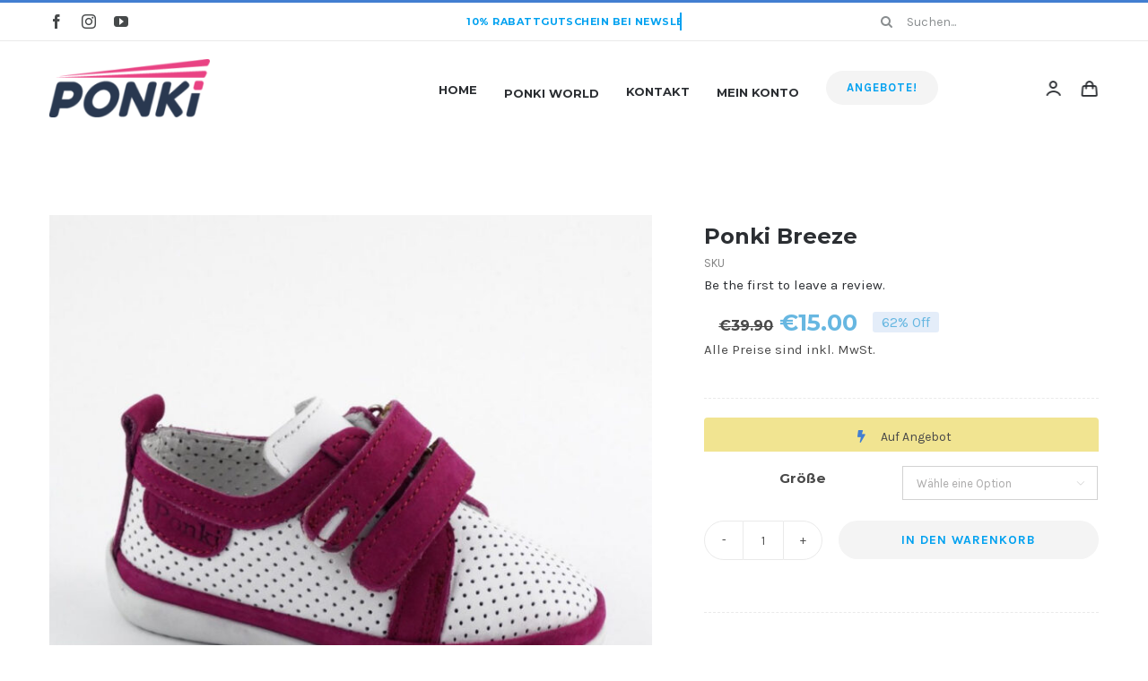

--- FILE ---
content_type: text/html; charset=UTF-8
request_url: https://ponkischuhe.at/produkt/ponki-breeze/
body_size: 23966
content:
<!DOCTYPE html>
<html class="avada-html-layout-wide avada-html-header-position-top avada-is-100-percent-template" lang="de" prefix="og: http://ogp.me/ns# fb: http://ogp.me/ns/fb#">
<head>
	<meta http-equiv="X-UA-Compatible" content="IE=edge" />
	<meta http-equiv="Content-Type" content="text/html; charset=utf-8"/>
	<meta name="viewport" content="width=device-width, initial-scale=1" />
	<title>Ponki Breeze &#8211; Ponki Schuhe</title>
<meta name='robots' content='max-image-preview:large' />
<link rel="alternate" type="application/rss+xml" title="Ponki Schuhe &raquo; Feed" href="https://ponkischuhe.at/feed/" />
<link rel="alternate" type="application/rss+xml" title="Ponki Schuhe &raquo; Kommentar-Feed" href="https://ponkischuhe.at/comments/feed/" />
					<link rel="shortcut icon" href="https://ponkischuhe.at/wp-content/uploads/2021/12/ponki-favicon.png" type="image/x-icon" />
		
					<!-- For iPhone -->
			<link rel="apple-touch-icon" href="https://ponkischuhe.at/wp-content/uploads/2021/12/ponki-favicon.png">
		
					<!-- For iPhone Retina display -->
			<link rel="apple-touch-icon" sizes="180x180" href="https://ponkischuhe.at/wp-content/uploads/2021/12/ponki-favicon.png">
		
					<!-- For iPad -->
			<link rel="apple-touch-icon" sizes="152x152" href="https://ponkischuhe.at/wp-content/uploads/2021/12/ponki-favicon.png">
		
					<!-- For iPad Retina display -->
			<link rel="apple-touch-icon" sizes="167x167" href="https://ponkischuhe.at/wp-content/uploads/2021/12/ponki-favicon.png">
		
		<link rel="alternate" type="application/rss+xml" title="Ponki Schuhe &raquo; Ponki Breeze-Kommentar-Feed" href="https://ponkischuhe.at/produkt/ponki-breeze/feed/" />
<link rel="alternate" title="oEmbed (JSON)" type="application/json+oembed" href="https://ponkischuhe.at/wp-json/oembed/1.0/embed?url=https%3A%2F%2Fponkischuhe.at%2Fprodukt%2Fponki-breeze%2F" />
<link rel="alternate" title="oEmbed (XML)" type="text/xml+oembed" href="https://ponkischuhe.at/wp-json/oembed/1.0/embed?url=https%3A%2F%2Fponkischuhe.at%2Fprodukt%2Fponki-breeze%2F&#038;format=xml" />

		<meta property="og:title" content="Ponki Breeze"/>
		<meta property="og:type" content="article"/>
		<meta property="og:url" content="https://ponkischuhe.at/produkt/ponki-breeze/"/>
		<meta property="og:site_name" content="Ponki Schuhe"/>
		<meta property="og:description" content="BREEZE №22-25

Vorderteil - echtes Leder

Futter - echtes Leder

Innensohle - echtes Leder

&nbsp;

Das Modell hat 2 Klettkleber und ist komplett aus Löchern gefertigt.

 	Nummer 22 - Innensohle 14,5 cm
 	Nummer 23 - Innensohle 15 cm
 	Nummer 24 - Innensohle 16 cm
 	Nummer 25 - Innensohle 16,5 cm

&nbsp;

&nbsp;"/>

									<meta property="og:image" content="https://ponkischuhe.at/wp-content/uploads/2022/04/breeze.jpg"/>
							<style id='wp-img-auto-sizes-contain-inline-css' type='text/css'>
img:is([sizes=auto i],[sizes^="auto," i]){contain-intrinsic-size:3000px 1500px}
/*# sourceURL=wp-img-auto-sizes-contain-inline-css */
</style>
<style id='classic-theme-styles-inline-css' type='text/css'>
/*! This file is auto-generated */
.wp-block-button__link{color:#fff;background-color:#32373c;border-radius:9999px;box-shadow:none;text-decoration:none;padding:calc(.667em + 2px) calc(1.333em + 2px);font-size:1.125em}.wp-block-file__button{background:#32373c;color:#fff;text-decoration:none}
/*# sourceURL=/wp-includes/css/classic-themes.min.css */
</style>
<link rel='stylesheet' id='photoswipe-css' href='https://ponkischuhe.at/wp-content/plugins/woocommerce/assets/css/photoswipe/photoswipe.min.css?ver=10.4.3' type='text/css' media='all' />
<link rel='stylesheet' id='photoswipe-default-skin-css' href='https://ponkischuhe.at/wp-content/plugins/woocommerce/assets/css/photoswipe/default-skin/default-skin.min.css?ver=10.4.3' type='text/css' media='all' />
<style id='woocommerce-inline-inline-css' type='text/css'>
.woocommerce form .form-row .required { visibility: visible; }
/*# sourceURL=woocommerce-inline-inline-css */
</style>
<link rel='stylesheet' id='WCPAY_EXPRESS_CHECKOUT_ECE-css' href='https://ponkischuhe.at/wp-content/plugins/woocommerce-payments/dist/express-checkout.css?ver=10.4.0' type='text/css' media='all' />
<link rel='stylesheet' id='fusion-custom-icons-classic-shop-icon-set-css' href='https://ponkischuhe.at/wp-content/uploads/fusion-icons/Classic-Shop-v1.0/style.css?ver=3.2.1' type='text/css' media='all' />
<link rel='stylesheet' id='flexible-shipping-free-shipping-css' href='https://ponkischuhe.at/wp-content/plugins/flexible-shipping/assets/dist/css/free-shipping.css?ver=6.5.3.2' type='text/css' media='all' />
<link rel='stylesheet' id='fusion-dynamic-css-css' href='https://ponkischuhe.at/wp-content/uploads/fusion-styles/3ab08d218f1876c84081ff46443d3d9a.min.css?ver=3.2.1' type='text/css' media='all' />
<link rel='stylesheet' id='child-style-css' href='https://ponkischuhe.at/wp-content/themes/Avada-Child-Theme/style.css?ver=6.9' type='text/css' media='all' />
<script type="text/javascript" src="https://ponkischuhe.at/wp-includes/js/jquery/jquery.min.js?ver=3.7.1" id="jquery-core-js"></script>
<script type="text/javascript" src="https://ponkischuhe.at/wp-includes/js/jquery/jquery-migrate.min.js?ver=3.4.1" id="jquery-migrate-js"></script>
<script type="text/javascript" src="https://ponkischuhe.at/wp-content/plugins/woocommerce/assets/js/jquery-blockui/jquery.blockUI.min.js?ver=2.7.0-wc.10.4.3" id="wc-jquery-blockui-js" defer="defer" data-wp-strategy="defer"></script>
<script type="text/javascript" id="wc-add-to-cart-js-extra">
/* <![CDATA[ */
var wc_add_to_cart_params = {"ajax_url":"/wp-admin/admin-ajax.php","wc_ajax_url":"/?wc-ajax=%%endpoint%%","i18n_view_cart":"Warenkorb anzeigen","cart_url":"https://ponkischuhe.at/cart/","is_cart":"","cart_redirect_after_add":"no"};
//# sourceURL=wc-add-to-cart-js-extra
/* ]]> */
</script>
<script type="text/javascript" src="https://ponkischuhe.at/wp-content/plugins/woocommerce/assets/js/frontend/add-to-cart.min.js?ver=10.4.3" id="wc-add-to-cart-js" defer="defer" data-wp-strategy="defer"></script>
<script type="text/javascript" src="https://ponkischuhe.at/wp-content/plugins/woocommerce/assets/js/zoom/jquery.zoom.min.js?ver=1.7.21-wc.10.4.3" id="wc-zoom-js" defer="defer" data-wp-strategy="defer"></script>
<script type="text/javascript" src="https://ponkischuhe.at/wp-content/plugins/woocommerce/assets/js/flexslider/jquery.flexslider.min.js?ver=2.7.2-wc.10.4.3" id="wc-flexslider-js" defer="defer" data-wp-strategy="defer"></script>
<script type="text/javascript" src="https://ponkischuhe.at/wp-content/plugins/woocommerce/assets/js/photoswipe/photoswipe.min.js?ver=4.1.1-wc.10.4.3" id="wc-photoswipe-js" defer="defer" data-wp-strategy="defer"></script>
<script type="text/javascript" src="https://ponkischuhe.at/wp-content/plugins/woocommerce/assets/js/photoswipe/photoswipe-ui-default.min.js?ver=4.1.1-wc.10.4.3" id="wc-photoswipe-ui-default-js" defer="defer" data-wp-strategy="defer"></script>
<script type="text/javascript" id="wc-single-product-js-extra">
/* <![CDATA[ */
var wc_single_product_params = {"i18n_required_rating_text":"Bitte w\u00e4hle eine Bewertung","i18n_rating_options":["1 von 5\u00a0Sternen","2 von 5\u00a0Sternen","3 von 5\u00a0Sternen","4 von 5\u00a0Sternen","5 von 5\u00a0Sternen"],"i18n_product_gallery_trigger_text":"Bildergalerie im Vollbildmodus anzeigen","review_rating_required":"yes","flexslider":{"rtl":false,"animation":"slide","smoothHeight":true,"directionNav":true,"controlNav":"thumbnails","slideshow":false,"animationSpeed":500,"animationLoop":false,"allowOneSlide":false},"zoom_enabled":"1","zoom_options":[],"photoswipe_enabled":"1","photoswipe_options":{"shareEl":false,"closeOnScroll":false,"history":false,"hideAnimationDuration":0,"showAnimationDuration":0},"flexslider_enabled":"1"};
//# sourceURL=wc-single-product-js-extra
/* ]]> */
</script>
<script type="text/javascript" src="https://ponkischuhe.at/wp-content/plugins/woocommerce/assets/js/frontend/single-product.min.js?ver=10.4.3" id="wc-single-product-js" defer="defer" data-wp-strategy="defer"></script>
<script type="text/javascript" src="https://ponkischuhe.at/wp-content/plugins/woocommerce/assets/js/js-cookie/js.cookie.min.js?ver=2.1.4-wc.10.4.3" id="wc-js-cookie-js" defer="defer" data-wp-strategy="defer"></script>
<script type="text/javascript" id="woocommerce-js-extra">
/* <![CDATA[ */
var woocommerce_params = {"ajax_url":"/wp-admin/admin-ajax.php","wc_ajax_url":"/?wc-ajax=%%endpoint%%","i18n_password_show":"Passwort anzeigen","i18n_password_hide":"Passwort ausblenden"};
//# sourceURL=woocommerce-js-extra
/* ]]> */
</script>
<script type="text/javascript" src="https://ponkischuhe.at/wp-content/plugins/woocommerce/assets/js/frontend/woocommerce.min.js?ver=10.4.3" id="woocommerce-js" defer="defer" data-wp-strategy="defer"></script>
<script type="text/javascript" id="WCPAY_ASSETS-js-extra">
/* <![CDATA[ */
var wcpayAssets = {"url":"https://ponkischuhe.at/wp-content/plugins/woocommerce-payments/dist/"};
//# sourceURL=WCPAY_ASSETS-js-extra
/* ]]> */
</script>
<link rel="https://api.w.org/" href="https://ponkischuhe.at/wp-json/" /><link rel="alternate" title="JSON" type="application/json" href="https://ponkischuhe.at/wp-json/wp/v2/product/21717" /><link rel="EditURI" type="application/rsd+xml" title="RSD" href="https://ponkischuhe.at/xmlrpc.php?rsd" />
<meta name="generator" content="WordPress 6.9" />
<meta name="generator" content="WooCommerce 10.4.3" />
<link rel="canonical" href="https://ponkischuhe.at/produkt/ponki-breeze/" />
<link rel='shortlink' href='https://ponkischuhe.at/?p=21717' />
<style type="text/css" id="css-fb-visibility">@media screen and (max-width: 640px){body:not(.fusion-builder-ui-wireframe) .fusion-no-small-visibility{display:none !important;}body:not(.fusion-builder-ui-wireframe) .sm-text-align-center{text-align:center !important;}body:not(.fusion-builder-ui-wireframe) .sm-text-align-left{text-align:left !important;}body:not(.fusion-builder-ui-wireframe) .sm-text-align-right{text-align:right !important;}body:not(.fusion-builder-ui-wireframe) .sm-mx-auto{margin-left:auto !important;margin-right:auto !important;}body:not(.fusion-builder-ui-wireframe) .sm-ml-auto{margin-left:auto !important;}body:not(.fusion-builder-ui-wireframe) .sm-mr-auto{margin-right:auto !important;}body:not(.fusion-builder-ui-wireframe) .fusion-absolute-position-small{position:absolute;top:auto;width:100%;}}@media screen and (min-width: 641px) and (max-width: 1024px){body:not(.fusion-builder-ui-wireframe) .fusion-no-medium-visibility{display:none !important;}body:not(.fusion-builder-ui-wireframe) .md-text-align-center{text-align:center !important;}body:not(.fusion-builder-ui-wireframe) .md-text-align-left{text-align:left !important;}body:not(.fusion-builder-ui-wireframe) .md-text-align-right{text-align:right !important;}body:not(.fusion-builder-ui-wireframe) .md-mx-auto{margin-left:auto !important;margin-right:auto !important;}body:not(.fusion-builder-ui-wireframe) .md-ml-auto{margin-left:auto !important;}body:not(.fusion-builder-ui-wireframe) .md-mr-auto{margin-right:auto !important;}body:not(.fusion-builder-ui-wireframe) .fusion-absolute-position-medium{position:absolute;top:auto;width:100%;}}@media screen and (min-width: 1025px){body:not(.fusion-builder-ui-wireframe) .fusion-no-large-visibility{display:none !important;}body:not(.fusion-builder-ui-wireframe) .lg-text-align-center{text-align:center !important;}body:not(.fusion-builder-ui-wireframe) .lg-text-align-left{text-align:left !important;}body:not(.fusion-builder-ui-wireframe) .lg-text-align-right{text-align:right !important;}body:not(.fusion-builder-ui-wireframe) .lg-mx-auto{margin-left:auto !important;margin-right:auto !important;}body:not(.fusion-builder-ui-wireframe) .lg-ml-auto{margin-left:auto !important;}body:not(.fusion-builder-ui-wireframe) .lg-mr-auto{margin-right:auto !important;}body:not(.fusion-builder-ui-wireframe) .fusion-absolute-position-large{position:absolute;top:auto;width:100%;}}</style>	<noscript><style>.woocommerce-product-gallery{ opacity: 1 !important; }</style></noscript>
	
<!-- Meta Pixel Code -->
<script type='text/javascript'>
!function(f,b,e,v,n,t,s){if(f.fbq)return;n=f.fbq=function(){n.callMethod?
n.callMethod.apply(n,arguments):n.queue.push(arguments)};if(!f._fbq)f._fbq=n;
n.push=n;n.loaded=!0;n.version='2.0';n.queue=[];t=b.createElement(e);t.async=!0;
t.src=v;s=b.getElementsByTagName(e)[0];s.parentNode.insertBefore(t,s)}(window,
document,'script','https://connect.facebook.net/en_US/fbevents.js');
</script>
<!-- End Meta Pixel Code -->
<script type='text/javascript'>var url = window.location.origin + '?ob=open-bridge';
            fbq('set', 'openbridge', '993770584520619', url);
fbq('init', '993770584520619', {}, {
    "agent": "wordpress-6.9-4.1.5"
})</script><script type='text/javascript'>
    fbq('track', 'PageView', []);
  </script><style type="text/css">.recentcomments a{display:inline !important;padding:0 !important;margin:0 !important;}</style>		<script type="text/javascript">
			var doc = document.documentElement;
			doc.setAttribute( 'data-useragent', navigator.userAgent );
		</script>
		<!-- Global site tag (gtag.js) - Google Analytics -->
<script async src="https://www.googletagmanager.com/gtag/js?id=UA-208999374-1"></script>
<script>
  window.dataLayer = window.dataLayer || [];
  function gtag(){dataLayer.push(arguments);}
  gtag('js', new Date());

  gtag('config', 'UA-208999374-1');
</script>
	<link rel='stylesheet' id='wc-blocks-style-css' href='https://ponkischuhe.at/wp-content/plugins/woocommerce/assets/client/blocks/wc-blocks.css?ver=wc-10.4.3' type='text/css' media='all' />
<style id='global-styles-inline-css' type='text/css'>
:root{--wp--preset--aspect-ratio--square: 1;--wp--preset--aspect-ratio--4-3: 4/3;--wp--preset--aspect-ratio--3-4: 3/4;--wp--preset--aspect-ratio--3-2: 3/2;--wp--preset--aspect-ratio--2-3: 2/3;--wp--preset--aspect-ratio--16-9: 16/9;--wp--preset--aspect-ratio--9-16: 9/16;--wp--preset--color--black: #000000;--wp--preset--color--cyan-bluish-gray: #abb8c3;--wp--preset--color--white: #ffffff;--wp--preset--color--pale-pink: #f78da7;--wp--preset--color--vivid-red: #cf2e2e;--wp--preset--color--luminous-vivid-orange: #ff6900;--wp--preset--color--luminous-vivid-amber: #fcb900;--wp--preset--color--light-green-cyan: #7bdcb5;--wp--preset--color--vivid-green-cyan: #00d084;--wp--preset--color--pale-cyan-blue: #8ed1fc;--wp--preset--color--vivid-cyan-blue: #0693e3;--wp--preset--color--vivid-purple: #9b51e0;--wp--preset--gradient--vivid-cyan-blue-to-vivid-purple: linear-gradient(135deg,rgb(6,147,227) 0%,rgb(155,81,224) 100%);--wp--preset--gradient--light-green-cyan-to-vivid-green-cyan: linear-gradient(135deg,rgb(122,220,180) 0%,rgb(0,208,130) 100%);--wp--preset--gradient--luminous-vivid-amber-to-luminous-vivid-orange: linear-gradient(135deg,rgb(252,185,0) 0%,rgb(255,105,0) 100%);--wp--preset--gradient--luminous-vivid-orange-to-vivid-red: linear-gradient(135deg,rgb(255,105,0) 0%,rgb(207,46,46) 100%);--wp--preset--gradient--very-light-gray-to-cyan-bluish-gray: linear-gradient(135deg,rgb(238,238,238) 0%,rgb(169,184,195) 100%);--wp--preset--gradient--cool-to-warm-spectrum: linear-gradient(135deg,rgb(74,234,220) 0%,rgb(151,120,209) 20%,rgb(207,42,186) 40%,rgb(238,44,130) 60%,rgb(251,105,98) 80%,rgb(254,248,76) 100%);--wp--preset--gradient--blush-light-purple: linear-gradient(135deg,rgb(255,206,236) 0%,rgb(152,150,240) 100%);--wp--preset--gradient--blush-bordeaux: linear-gradient(135deg,rgb(254,205,165) 0%,rgb(254,45,45) 50%,rgb(107,0,62) 100%);--wp--preset--gradient--luminous-dusk: linear-gradient(135deg,rgb(255,203,112) 0%,rgb(199,81,192) 50%,rgb(65,88,208) 100%);--wp--preset--gradient--pale-ocean: linear-gradient(135deg,rgb(255,245,203) 0%,rgb(182,227,212) 50%,rgb(51,167,181) 100%);--wp--preset--gradient--electric-grass: linear-gradient(135deg,rgb(202,248,128) 0%,rgb(113,206,126) 100%);--wp--preset--gradient--midnight: linear-gradient(135deg,rgb(2,3,129) 0%,rgb(40,116,252) 100%);--wp--preset--font-size--small: 11.25px;--wp--preset--font-size--medium: 20px;--wp--preset--font-size--large: 22.5px;--wp--preset--font-size--x-large: 42px;--wp--preset--font-size--normal: 15px;--wp--preset--font-size--xlarge: 30px;--wp--preset--font-size--huge: 45px;--wp--preset--spacing--20: 0.44rem;--wp--preset--spacing--30: 0.67rem;--wp--preset--spacing--40: 1rem;--wp--preset--spacing--50: 1.5rem;--wp--preset--spacing--60: 2.25rem;--wp--preset--spacing--70: 3.38rem;--wp--preset--spacing--80: 5.06rem;--wp--preset--shadow--natural: 6px 6px 9px rgba(0, 0, 0, 0.2);--wp--preset--shadow--deep: 12px 12px 50px rgba(0, 0, 0, 0.4);--wp--preset--shadow--sharp: 6px 6px 0px rgba(0, 0, 0, 0.2);--wp--preset--shadow--outlined: 6px 6px 0px -3px rgb(255, 255, 255), 6px 6px rgb(0, 0, 0);--wp--preset--shadow--crisp: 6px 6px 0px rgb(0, 0, 0);}:where(.is-layout-flex){gap: 0.5em;}:where(.is-layout-grid){gap: 0.5em;}body .is-layout-flex{display: flex;}.is-layout-flex{flex-wrap: wrap;align-items: center;}.is-layout-flex > :is(*, div){margin: 0;}body .is-layout-grid{display: grid;}.is-layout-grid > :is(*, div){margin: 0;}:where(.wp-block-columns.is-layout-flex){gap: 2em;}:where(.wp-block-columns.is-layout-grid){gap: 2em;}:where(.wp-block-post-template.is-layout-flex){gap: 1.25em;}:where(.wp-block-post-template.is-layout-grid){gap: 1.25em;}.has-black-color{color: var(--wp--preset--color--black) !important;}.has-cyan-bluish-gray-color{color: var(--wp--preset--color--cyan-bluish-gray) !important;}.has-white-color{color: var(--wp--preset--color--white) !important;}.has-pale-pink-color{color: var(--wp--preset--color--pale-pink) !important;}.has-vivid-red-color{color: var(--wp--preset--color--vivid-red) !important;}.has-luminous-vivid-orange-color{color: var(--wp--preset--color--luminous-vivid-orange) !important;}.has-luminous-vivid-amber-color{color: var(--wp--preset--color--luminous-vivid-amber) !important;}.has-light-green-cyan-color{color: var(--wp--preset--color--light-green-cyan) !important;}.has-vivid-green-cyan-color{color: var(--wp--preset--color--vivid-green-cyan) !important;}.has-pale-cyan-blue-color{color: var(--wp--preset--color--pale-cyan-blue) !important;}.has-vivid-cyan-blue-color{color: var(--wp--preset--color--vivid-cyan-blue) !important;}.has-vivid-purple-color{color: var(--wp--preset--color--vivid-purple) !important;}.has-black-background-color{background-color: var(--wp--preset--color--black) !important;}.has-cyan-bluish-gray-background-color{background-color: var(--wp--preset--color--cyan-bluish-gray) !important;}.has-white-background-color{background-color: var(--wp--preset--color--white) !important;}.has-pale-pink-background-color{background-color: var(--wp--preset--color--pale-pink) !important;}.has-vivid-red-background-color{background-color: var(--wp--preset--color--vivid-red) !important;}.has-luminous-vivid-orange-background-color{background-color: var(--wp--preset--color--luminous-vivid-orange) !important;}.has-luminous-vivid-amber-background-color{background-color: var(--wp--preset--color--luminous-vivid-amber) !important;}.has-light-green-cyan-background-color{background-color: var(--wp--preset--color--light-green-cyan) !important;}.has-vivid-green-cyan-background-color{background-color: var(--wp--preset--color--vivid-green-cyan) !important;}.has-pale-cyan-blue-background-color{background-color: var(--wp--preset--color--pale-cyan-blue) !important;}.has-vivid-cyan-blue-background-color{background-color: var(--wp--preset--color--vivid-cyan-blue) !important;}.has-vivid-purple-background-color{background-color: var(--wp--preset--color--vivid-purple) !important;}.has-black-border-color{border-color: var(--wp--preset--color--black) !important;}.has-cyan-bluish-gray-border-color{border-color: var(--wp--preset--color--cyan-bluish-gray) !important;}.has-white-border-color{border-color: var(--wp--preset--color--white) !important;}.has-pale-pink-border-color{border-color: var(--wp--preset--color--pale-pink) !important;}.has-vivid-red-border-color{border-color: var(--wp--preset--color--vivid-red) !important;}.has-luminous-vivid-orange-border-color{border-color: var(--wp--preset--color--luminous-vivid-orange) !important;}.has-luminous-vivid-amber-border-color{border-color: var(--wp--preset--color--luminous-vivid-amber) !important;}.has-light-green-cyan-border-color{border-color: var(--wp--preset--color--light-green-cyan) !important;}.has-vivid-green-cyan-border-color{border-color: var(--wp--preset--color--vivid-green-cyan) !important;}.has-pale-cyan-blue-border-color{border-color: var(--wp--preset--color--pale-cyan-blue) !important;}.has-vivid-cyan-blue-border-color{border-color: var(--wp--preset--color--vivid-cyan-blue) !important;}.has-vivid-purple-border-color{border-color: var(--wp--preset--color--vivid-purple) !important;}.has-vivid-cyan-blue-to-vivid-purple-gradient-background{background: var(--wp--preset--gradient--vivid-cyan-blue-to-vivid-purple) !important;}.has-light-green-cyan-to-vivid-green-cyan-gradient-background{background: var(--wp--preset--gradient--light-green-cyan-to-vivid-green-cyan) !important;}.has-luminous-vivid-amber-to-luminous-vivid-orange-gradient-background{background: var(--wp--preset--gradient--luminous-vivid-amber-to-luminous-vivid-orange) !important;}.has-luminous-vivid-orange-to-vivid-red-gradient-background{background: var(--wp--preset--gradient--luminous-vivid-orange-to-vivid-red) !important;}.has-very-light-gray-to-cyan-bluish-gray-gradient-background{background: var(--wp--preset--gradient--very-light-gray-to-cyan-bluish-gray) !important;}.has-cool-to-warm-spectrum-gradient-background{background: var(--wp--preset--gradient--cool-to-warm-spectrum) !important;}.has-blush-light-purple-gradient-background{background: var(--wp--preset--gradient--blush-light-purple) !important;}.has-blush-bordeaux-gradient-background{background: var(--wp--preset--gradient--blush-bordeaux) !important;}.has-luminous-dusk-gradient-background{background: var(--wp--preset--gradient--luminous-dusk) !important;}.has-pale-ocean-gradient-background{background: var(--wp--preset--gradient--pale-ocean) !important;}.has-electric-grass-gradient-background{background: var(--wp--preset--gradient--electric-grass) !important;}.has-midnight-gradient-background{background: var(--wp--preset--gradient--midnight) !important;}.has-small-font-size{font-size: var(--wp--preset--font-size--small) !important;}.has-medium-font-size{font-size: var(--wp--preset--font-size--medium) !important;}.has-large-font-size{font-size: var(--wp--preset--font-size--large) !important;}.has-x-large-font-size{font-size: var(--wp--preset--font-size--x-large) !important;}
/*# sourceURL=global-styles-inline-css */
</style>
<link rel='stylesheet' id='wc-blocks-checkout-style-css' href='https://ponkischuhe.at/wp-content/plugins/woocommerce-payments/dist/blocks-checkout.css?ver=10.4.0' type='text/css' media='all' />
</head>

<body class="wp-singular product-template-default single single-product postid-21717 wp-theme-Avada wp-child-theme-Avada-Child-Theme theme-Avada woocommerce woocommerce-page woocommerce-no-js fusion-image-hovers fusion-pagination-sizing fusion-button_size-medium fusion-button_type-flat fusion-button_span-no avada-image-rollover-circle-yes avada-image-rollover-yes avada-image-rollover-direction-bottom fusion-body ltr fusion-sticky-header no-tablet-sticky-header no-mobile-sticky-header no-mobile-slidingbar fusion-disable-outline woo-sale-badge-circle fusion-sub-menu-fade mobile-logo-pos-left layout-wide-mode avada-has-boxed-modal-shadow-none layout-scroll-offset-full avada-has-zero-margin-offset-top fusion-top-header menu-text-align-left fusion-woo-product-design-classic fusion-woo-shop-page-columns-4 fusion-woo-related-columns-4 fusion-woo-archive-page-columns-4 fusion-woocommerce-equal-heights avada-woo-one-page-checkout avada-has-woo-gallery-disabled mobile-menu-design-modern fusion-hide-pagination-text fusion-header-layout-v2 avada-responsive avada-footer-fx-none avada-menu-highlight-style-bar fusion-search-form-classic fusion-main-menu-search-dropdown fusion-avatar-square avada-dropdown-styles avada-blog-layout-grid avada-blog-archive-layout-grid avada-header-shadow-no avada-menu-icon-position-left avada-has-megamenu-shadow avada-has-pagetitle-100-width avada-has-pagetitle-bg-full avada-has-main-nav-search-icon avada-has-titlebar-hide avada-has-pagination-padding avada-flyout-menu-direction-fade avada-ec-views-v1" >
	
<!-- Meta Pixel Code -->
<noscript>
<img height="1" width="1" style="display:none" alt="fbpx"
src="https://www.facebook.com/tr?id=993770584520619&ev=PageView&noscript=1" />
</noscript>
<!-- End Meta Pixel Code -->
	<a class="skip-link screen-reader-text" href="#content">Skip to content</a>

	<div id="boxed-wrapper">
		<div class="fusion-sides-frame"></div>
		<div id="wrapper" class="fusion-wrapper">
			<div id="home" style="position:relative;top:-1px;"></div>
							<section class="fusion-tb-header"><div class="fusion-fullwidth fullwidth-box fusion-builder-row-1 fusion-flex-container nonhundred-percent-fullwidth non-hundred-percent-height-scrolling fusion-no-small-visibility" style="background-color: #ffffff;background-position: center center;background-repeat: no-repeat;border-width: 3px 0px 0px 0px;border-color:#427ed1;border-style:solid;" ><div class="fusion-builder-row fusion-row fusion-flex-align-items-stretch" style="max-width:1216.8px;margin-left: calc(-4% / 2 );margin-right: calc(-4% / 2 );"><div class="fusion-layout-column fusion_builder_column fusion-builder-column-0 fusion_builder_column_1_4 1_4 fusion-flex-column fusion-no-small-visibility fusion-column-inner-bg-wrapper"><div class="fusion-column-wrapper fusion-flex-justify-content-center fusion-content-layout-column" style="padding: 0px 0px 0px 0px;"><div class="fusion-social-links"><div class="fusion-social-networks"><div class="fusion-social-networks-wrapper"><a class="fusion-social-network-icon fusion-tooltip fusion-facebook fusion-icon-facebook" style="color:#;font-size:16px;" data-placement="top" data-title="Facebook" data-toggle="tooltip" title="Facebook" aria-label="facebook" target="_blank" rel="noopener noreferrer" href="https://www.facebook.com/Ponkischuhe"></a><a class="fusion-social-network-icon fusion-tooltip fusion-instagram fusion-icon-instagram" style="color:#;font-size:16px;" data-placement="top" data-title="Instagram" data-toggle="tooltip" title="Instagram" aria-label="instagram" target="_blank" rel="noopener noreferrer" href="#"></a><a class="fusion-social-network-icon fusion-tooltip fusion-youtube fusion-icon-youtube" style="color:#;font-size:16px;" data-placement="top" data-title="YouTube" data-toggle="tooltip" title="YouTube" aria-label="youtube" target="_blank" rel="noopener noreferrer" href="#"></a></div></div></div></div><span class="fusion-column-inner-bg hover-type-none"><a href="https://www.facebook.com/Ponkischuhe"><span class="fusion-column-inner-bg-image" style="background-position:left top;background-repeat:no-repeat;-webkit-background-size:cover;-moz-background-size:cover;-o-background-size:cover;background-size:cover;"></span></a></span></div><style type="text/css">.fusion-body .fusion-builder-column-0{width:25% !important;margin-top : 0px;margin-bottom : 0px;}.fusion-builder-column-0 > .fusion-column-wrapper {padding-top : 0px !important;padding-right : 0px !important;margin-right : 7.68%;padding-bottom : 0px !important;padding-left : 0px !important;margin-left : 7.68%;}.fusion-flex-container .fusion-row .fusion-builder-column-0 > .fusion-column-inner-bg { margin-right:7.68%;margin-left:7.68%; }@media only screen and (max-width:1024px) {.fusion-body .fusion-builder-column-0{width:25% !important;order : 0;}.fusion-builder-column-0 > .fusion-column-wrapper {margin-right : 7.68%;margin-left : 7.68%;}.fusion-flex-container .fusion-row .fusion-builder-column-0 > .fusion-column-inner-bg { margin-right:7.68%;margin-left:7.68%; }}@media only screen and (max-width:640px) {.fusion-body .fusion-builder-column-0{width:50% !important;order : 0;}.fusion-builder-column-0 > .fusion-column-wrapper {margin-right : 3.84%;margin-left : 3.84%;}.fusion-flex-container .fusion-row .fusion-builder-column-0 > .fusion-column-inner-bg { margin-right:3.84%;margin-left:3.84%; }}</style><div class="fusion-layout-column fusion_builder_column fusion-builder-column-1 fusion_builder_column_1_2 1_2 fusion-flex-column"><div class="fusion-column-wrapper fusion-flex-justify-content-center fusion-content-layout-column" style="background-position:left top;background-repeat:no-repeat;-webkit-background-size:cover;-moz-background-size:cover;-o-background-size:cover;background-size:cover;padding: 0px 0px 0px 0px;"><style type="text/css">.fusion-title.fusion-title-1 .fusion-animated-texts-wrapper::before{background-color:#00a1f0!important}@media only screen and (max-width:1024px) {.fusion-title.fusion-title-1{margin-top:10px!important;margin-bottom:10px!important;}}@media only screen and (max-width:640px) {.fusion-title.fusion-title-1{margin-top:10px!important;margin-bottom:12px!important;}}</style><div class="fusion-title title fusion-title-1 fusion-sep-none fusion-title-center fusion-title-rotating fusion-loop-on fusion-title-clipIn fusion-title-size-two" style="font-size:11px;margin-top:10px;margin-bottom:10px;"><div class="title-heading-center title-heading-tag" style="font-family:&quot;Montserrat&quot;;font-weight:700;margin:0;font-size:1em;letter-spacing:0.03rem;color:#00a1f0;"><span class="fusion-animated-text-prefix"></span> <span class="fusion-animated-texts-wrapper" style="text-align: center;" data-length="line" data-minDisplayTime="1200"><span class="fusion-animated-texts"><span data-in-effect="clipIn" class="fusion-animated-text" data-in-sequence="true" data-out-reverse="true" data-out-effect="clipOut">10% RABATTGUTSCHEIN BEI NEWSLETTER ANMELDUNG</span></span></span> <span class="fusion-animated-text-postfix"></span></div></div></div></div><style type="text/css">.fusion-body .fusion-builder-column-1{width:50% !important;margin-top : 0px;margin-bottom : 0px;}.fusion-builder-column-1 > .fusion-column-wrapper {padding-top : 0px !important;padding-right : 0px !important;margin-right : 0%;padding-bottom : 0px !important;padding-left : 0px !important;margin-left : 0%;}@media only screen and (max-width:1024px) {.fusion-body .fusion-builder-column-1{width:50% !important;order : 0;}.fusion-builder-column-1 > .fusion-column-wrapper {margin-right : 0%;margin-left : 0%;}}@media only screen and (max-width:640px) {.fusion-body .fusion-builder-column-1{width:100% !important;order : 1;}.fusion-builder-column-1 > .fusion-column-wrapper {margin-right : 1.92%;margin-left : 1.92%;}}</style><div class="fusion-layout-column fusion_builder_column fusion-builder-column-2 fusion_builder_column_1_4 1_4 fusion-flex-column fusion-no-small-visibility"><div class="fusion-column-wrapper fusion-flex-justify-content-center fusion-content-layout-column" style="background-position:left top;background-repeat:no-repeat;-webkit-background-size:cover;-moz-background-size:cover;-o-background-size:cover;background-size:cover;padding: 0px 0px 0px 0px;"><style type="text/css">.fusion-search-element-1 .searchform .fusion-search-form-content .fusion-search-field input,.fusion-search-element-1 .searchform .fusion-search-form-content .fusion-search-button input[type=submit] {height: 42px;}.fusion-search-element-1 .searchform .fusion-search-form-content .fusion-search-button input[type=submit] {line-height: 42px;}.fusion-search-element-1.fusion-search-form-clean .searchform .fusion-search-form-content .fusion-search-field input {padding-left: 42px;}.fusion-search-element-1 .searchform .fusion-search-form-content .fusion-search-button input[type=submit] {width: 42px;}.fusion-search-element-1 .searchform .fusion-search-form-content .fusion-search-field input,.fusion-search-element-1 .searchform .fusion-search-form-content .fusion-search-field input::placeholder,.fusion-search-element-1.fusion-search-form-clean .searchform .fusion-search-form-content .fusion-search-button input[type=submit] {color: rgba(87,92,96,0.7);}.fusion-search-element-1 .searchform .fusion-search-form-content .fusion-search-field input:focus {border-color: rgba(210,210,210,0);}.fusion-search-element-1 .searchform .fusion-search-form-content .fusion-search-field input,.fusion-search-element-1.fusion-search-form-clean .searchform .fusion-search-form-content .fusion-search-button input[type=submit] {font-size: 14px;}.fusion-search-element-1 .searchform .fusion-search-form-content .fusion-search-field input {background-color: #ffffff;border-color: rgba(210,210,210,0);}.fusion-search-element-1 .searchform.fusion-search-form-classic .fusion-search-form-content, .fusion-search-form-classic .searchform:not(.fusion-search-form-clean) .fusion-search-form-content {border-radius: 0px;overflow: hidden;}.fusion-search-element-1 .fusion-search-form-content input.s {border-radius: 0px;}</style><div class="fusion-search-element fusion-search-element-1 fusion-search-form-clean">		<form role="search" class="searchform fusion-search-form  fusion-search-form-clean" method="get" action="https://ponkischuhe.at/">
			<div class="fusion-search-form-content">

				
				<div class="fusion-search-field search-field">
					<label><span class="screen-reader-text">Search for:</span>
													<input type="search" value="" name="s" class="s" placeholder="Suchen..." required aria-required="true" aria-label="Suchen..."/>
											</label>
				</div>
				<div class="fusion-search-button search-button">
					<input type="submit" class="fusion-search-submit searchsubmit" aria-label="Search" value="&#xf002;" />
									</div>

				<input type="hidden" name="post_type" value="product" /><input type="hidden" name="fs" value="1" />
			</div>


			
		</form>
		</div></div></div><style type="text/css">.fusion-body .fusion-builder-column-2{width:25% !important;margin-top : 0px;margin-bottom : 0px;}.fusion-builder-column-2 > .fusion-column-wrapper {padding-top : 0px !important;padding-right : 0px !important;margin-right : 7.68%;padding-bottom : 0px !important;padding-left : 0px !important;margin-left : 7.68%;}@media only screen and (max-width:1024px) {.fusion-body .fusion-builder-column-2{width:25% !important;order : 0;}.fusion-builder-column-2 > .fusion-column-wrapper {margin-right : 7.68%;margin-left : 7.68%;}}@media only screen and (max-width:640px) {.fusion-body .fusion-builder-column-2{width:50% !important;order : 2;}.fusion-builder-column-2 > .fusion-column-wrapper {margin-right : 3.84%;margin-left : 3.84%;}}</style></div><style type="text/css">.fusion-body .fusion-flex-container.fusion-builder-row-1{ padding-top : 0px;margin-top : 0px;padding-right : 30px;padding-bottom : 0px;margin-bottom : 0px;padding-left : 30px;}@media only screen and (max-width:640px) {.fusion-body .fusion-flex-container.fusion-builder-row-1{ padding-right : 15px;padding-left : 15px;}}</style></div><div class="fusion-fullwidth fullwidth-box fusion-builder-row-2 fusion-flex-container nonhundred-percent-fullwidth non-hundred-percent-height-scrolling fusion-custom-z-index" style="background-color: #ffffff;background-position: center center;background-repeat: no-repeat;border-width: 1px 0px 0px 0px;border-color:#eaeaea;border-style:solid;" ><div class="fusion-builder-row fusion-row fusion-flex-align-items-stretch" style="max-width:1216.8px;margin-left: calc(-4% / 2 );margin-right: calc(-4% / 2 );"><div class="fusion-layout-column fusion_builder_column fusion-builder-column-3 fusion_builder_column_1_6 1_6 fusion-flex-column"><div class="fusion-column-wrapper fusion-flex-justify-content-center fusion-content-layout-column" style="background-position:left top;background-repeat:no-repeat;-webkit-background-size:cover;-moz-background-size:cover;-o-background-size:cover;background-size:cover;padding: 0px 0px 0px 0px;"><div class=" sm-text-align-center"><span class=" fusion-imageframe imageframe-none imageframe-1 hover-type-none" style="width:100%;max-width:200px;"><a class="fusion-no-lightbox" href="https://ponkischuhe.at/" target="_self" aria-label="ponki-website-logo2x-1"><img decoding="async" width="290" height="104" alt="Avada Classic Shop" src="https://ponkischuhe.at/wp-content/uploads/2021/07/ponki-website-logo2x-1.png" data-orig-src="https://ponkischuhe.at/wp-content/uploads/2021/07/ponki-website-logo2x-1.png" class="lazyload img-responsive wp-image-20275" srcset="data:image/svg+xml,%3Csvg%20xmlns%3D%27http%3A%2F%2Fwww.w3.org%2F2000%2Fsvg%27%20width%3D%27290%27%20height%3D%27104%27%20viewBox%3D%270%200%20290%20104%27%3E%3Crect%20width%3D%27290%27%20height%3D%273104%27%20fill-opacity%3D%220%22%2F%3E%3C%2Fsvg%3E" data-srcset="https://ponkischuhe.at/wp-content/uploads/2021/07/ponki-website-logo2x-1-200x72.png 200w, https://ponkischuhe.at/wp-content/uploads/2021/07/ponki-website-logo2x-1.png 290w" data-sizes="auto" data-orig-sizes="(max-width: 1024px) 100vw, (max-width: 640px) 100vw, 200px" /></a></span></div></div></div><style type="text/css">.fusion-body .fusion-builder-column-3{width:16.666666666667% !important;margin-top : 15px;margin-bottom : 15px;}.fusion-builder-column-3 > .fusion-column-wrapper {padding-top : 0px !important;padding-right : 0px !important;margin-right : 0%;padding-bottom : 0px !important;padding-left : 0px !important;margin-left : 11.52%;}@media only screen and (max-width:1024px) {.fusion-body .fusion-builder-column-3{width:16.666666666667% !important;order : 0;margin-bottom : 0px;}.fusion-builder-column-3 > .fusion-column-wrapper {margin-right : 0%;margin-left : 11.52%;}}@media only screen and (max-width:640px) {.fusion-body .fusion-builder-column-3{width:40% !important;order : 1;margin-bottom : 15px;}.fusion-builder-column-3 > .fusion-column-wrapper {margin-right : 0%;margin-left : 4.8%;}}</style><div class="fusion-layout-column fusion_builder_column fusion-builder-column-4 fusion_builder_column_2_3 2_3 fusion-flex-column"><div class="fusion-column-wrapper fusion-flex-justify-content-center fusion-content-layout-column" style="background-position:left top;background-repeat:no-repeat;-webkit-background-size:cover;-moz-background-size:cover;-o-background-size:cover;background-size:cover;padding: 0px 0px 0px 0px;"><nav class="fusion-menu-element-wrapper direction-row mode-dropdown expand-method-hover submenu-mode-dropdown mobile-mode-collapse-to-button mobile-size-full-absolute icons-position-right dropdown-carets-no has-active-border-bottom-no has-active-border-left-no has-active-border-right-no mobile-trigger-fullwidth-off mobile-indent-on mobile-justify-left main-justify-left loading expand-right submenu-transition-slide_up fusion-animated" aria-label="Menu" data-breakpoint="640" data-count="0" data-transition-type="left" data-transition-time="300" data-animationType="fadeInLeft" data-animationDuration="2.0" data-animationOffset="100%"><button type="button" class="avada-menu-mobile-menu-trigger no-text" onClick="fusionNavClickExpandBtn(this);" aria-expanded="false"><span class="inner"><span class="collapsed-nav-text"><span class="screen-reader-text">Toggle Navigation</span></span><span class="collapsed-nav-icon"><span class="collapsed-nav-icon-open icon-classic-shop-sort"></span><span class="collapsed-nav-icon-close icon-classic-shop-close"></span></span></span></button><style>.fusion-body .fusion-menu-element-wrapper[data-count="0"],.fusion-body .fusion-menu-element-wrapper[data-count="0"] .fusion-menu-element-list .menu-item > a{font-size:13px;}.fusion-body .fusion-menu-element-wrapper[data-count="0"] .fusion-menu-element-list{justify-content:flex-end;align-items:center;font-family:"Montserrat";font-weight:400;text-transform:uppercase;}.fusion-body .fusion-menu-element-wrapper[data-count="0"] > .avada-menu-mobile-menu-trigger{font-family:"Montserrat";font-weight:400;padding-right:12px;padding-left:12px;font-size:24px;}.fusion-body .fusion-menu-element-wrapper[data-count="0"] .fusion-megamenu-wrapper .fusion-megamenu-holder .fusion-megamenu .fusion-megamenu-submenu .fusion-megamenu-title{font-family:"Montserrat";font-weight:400;}.fusion-body .fusion-menu-element-wrapper[data-count="0"] [class*="fusion-icon-"],.fusion-body .fusion-menu-element-wrapper[data-count="0"] [class^="fusion-icon-"]{font-family:Montserrat !important;}.fusion-body .fusion-menu-element-wrapper[data-count="0"] .fusion-menu-element-list > li{margin-left:calc(30px / 2);margin-right:calc(30px / 2);}.fusion-body .fusion-menu-element-wrapper[data-count="0"] .fusion-menu-element-list > li:not(.fusion-menu-item-button):focus-within > a{padding-top:calc(10% + 0px);}.fusion-body .fusion-menu-element-wrapper[data-count="0"] .fusion-menu-element-list > li:not(.fusion-menu-item-button) > a,.fusion-body .fusion-menu-element-wrapper[data-count="0"] .fusion-menu-element-list > li:not(.fusion-menu-item-button) .fusion-widget-cart > a,.fusion-body .fusion-menu-element-wrapper[data-count="0"] .fusion-menu-element-list > li:not(.fusion-menu-item-button) > .fusion-open-nav-submenu,.fusion-body .fusion-menu-element-wrapper[data-count="0"] .fusion-menu-element-list > li:not(.fusion-menu-item-button):hover > a,.fusion-body .fusion-menu-element-wrapper[data-count="0"] .fusion-menu-element-list > li:not(.fusion-menu-item-button).hover > a,.fusion-body .fusion-menu-element-wrapper[data-count="0"] .fusion-menu-element-list > li:not(.fusion-menu-item-button):focus > a,.fusion-body .fusion-menu-element-wrapper[data-count="0"] .fusion-menu-element-list > li:not(.fusion-menu-item-button):active > a,.fusion-body .fusion-menu-element-wrapper[data-count="0"] .fusion-menu-element-list > li:not(.fusion-menu-item-button).current-menu-item > a{padding-top:calc(10% + 0px);}.fusion-body .fusion-menu-element-wrapper[data-count="0"] .fusion-menu-element-list > li:not(.fusion-menu-item-button).current-menu-ancestor > a{padding-top:calc(10% + 0px);}.fusion-body .fusion-menu-element-wrapper[data-count="0"] .fusion-menu-element-list > li:not(.fusion-menu-item-button).current-menu-parent > a{padding-top:calc(10% + 0px);}.fusion-body .fusion-menu-element-wrapper[data-count="0"] .fusion-menu-element-list > li:not(.fusion-menu-item-button).expanded > a{padding-top:calc(10% + 0px);}.fusion-body .fusion-menu-element-wrapper[data-count="0"] .fusion-menu-element-list > li:not(.fusion-menu-item-button):hover > .fusion-open-nav-submenu{padding-top:calc(10% + 0px);}.fusion-body .fusion-menu-element-wrapper[data-count="0"] .fusion-menu-element-list > li:not(.fusion-menu-item-button).hover > .fusion-open-nav-submenu{padding-top:calc(10% + 0px);}.fusion-body .fusion-menu-element-wrapper[data-count="0"] .fusion-menu-element-list > li:not(.fusion-menu-item-button):focus > .fusion-open-nav-submenu{padding-top:calc(10% + 0px);}.fusion-body .fusion-menu-element-wrapper[data-count="0"] .fusion-menu-element-list > li:not(.fusion-menu-item-button):active > .fusion-open-nav-submenu{padding-top:calc(10% + 0px);}.fusion-body .fusion-menu-element-wrapper[data-count="0"] .fusion-menu-element-list > li:not(.fusion-menu-item-button):focus-within > .fusion-open-nav-submenu{padding-top:calc(10% + 0px);}.fusion-body .fusion-menu-element-wrapper[data-count="0"] .fusion-menu-element-list > li:not(.fusion-menu-item-button).current-menu-item > .fusion-open-nav-submenu{padding-top:calc(10% + 0px);}.fusion-body .fusion-menu-element-wrapper[data-count="0"] .fusion-menu-element-list > li:not(.fusion-menu-item-button).current-menu-ancestor > .fusion-open-nav-submenu{padding-top:calc(10% + 0px);}.fusion-body .fusion-menu-element-wrapper[data-count="0"] .fusion-menu-element-list > li:not(.fusion-menu-item-button).current-menu-parent > .fusion-open-nav-submenu{padding-top:calc(10% + 0px);}.fusion-body .fusion-menu-element-wrapper[data-count="0"] .fusion-menu-element-list > li:not(.fusion-menu-item-button).expanded > .fusion-open-nav-submenu{padding-top:calc(10% + 0px);}.fusion-body .fusion-menu-element-wrapper[data-count="0"] .custom-menu-search-overlay ~ .fusion-overlay-search{padding-top:10%;color:#2b2e32 !important;}.fusion-body .fusion-menu-element-wrapper[data-count="0"] .fusion-menu-form-inline,.fusion-body .fusion-menu-element-wrapper[data-count="0"]:not(.collapse-enabled) .fusion-menu-element-list .custom-menu-search-overlay .fusion-overlay-search,.fusion-body .fusion-menu-element-wrapper[data-count="0"]:not(.collapse-enabled) .fusion-menu-element-list .fusion-menu-form-inline{padding-top:10%;}.fusion-body .fusion-menu-element-wrapper[data-count="0"] .fusion-overlay-search .fusion-close-search:before,.fusion-body .fusion-menu-element-wrapper[data-count="0"] .fusion-overlay-search .fusion-close-search:after{background:#2b2e32;}.fusion-body .fusion-menu-element-wrapper[data-count="0"]:not(.collapse-enabled) .fusion-menu-element-list > li:not(.fusion-menu-item-button):not(.custom-menu-search-overlay):focus-within > a{color:#427ed1 !important;}.fusion-body .fusion-menu-element-wrapper[data-count="0"]:not(.collapse-enabled) .fusion-menu-element-list > li:not(.fusion-menu-item-button):not(.custom-menu-search-overlay):hover > a,.fusion-body .fusion-menu-element-wrapper[data-count="0"]:not(.collapse-enabled) .fusion-menu-element-list > li:not(.fusion-menu-item-button).hover > a,.fusion-body .fusion-menu-element-wrapper[data-count="0"]:not(.collapse-enabled) .fusion-menu-element-list > li:not(.fusion-menu-item-button):not(.custom-menu-search-overlay):focus > a,.fusion-body .fusion-menu-element-wrapper[data-count="0"]:not(.collapse-enabled) .fusion-menu-element-list > li:not(.fusion-menu-item-button):not(.custom-menu-search-overlay):active > a,.fusion-body .fusion-menu-element-wrapper[data-count="0"]:not(.collapse-enabled) .fusion-menu-element-list > li:not(.fusion-menu-item-button).current-menu-item > a{color:#427ed1 !important;}.fusion-body .fusion-menu-element-wrapper[data-count="0"]:not(.collapse-enabled) .fusion-menu-element-list > li:not(.fusion-menu-item-button).current-menu-ancestor > a{color:#427ed1 !important;}.fusion-body .fusion-menu-element-wrapper[data-count="0"]:not(.collapse-enabled) .fusion-menu-element-list > li:not(.fusion-menu-item-button).current-menu-parent > a{color:#427ed1 !important;}.fusion-body .fusion-menu-element-wrapper[data-count="0"]:not(.collapse-enabled) .fusion-menu-element-list > li:not(.fusion-menu-item-button).expanded > a{color:#427ed1 !important;}.fusion-body .fusion-menu-element-wrapper[data-count="0"]:not(.collapse-enabled) .fusion-menu-element-list > li:not(.fusion-menu-item-button):hover > .fusion-open-nav-submenu{color:#427ed1 !important;}.fusion-body .fusion-menu-element-wrapper[data-count="0"]:not(.collapse-enabled) .fusion-menu-element-list > li:not(.fusion-menu-item-button).hover > .fusion-open-nav-submenu{color:#427ed1 !important;}.fusion-body .fusion-menu-element-wrapper[data-count="0"]:not(.collapse-enabled) .fusion-menu-element-list > li:not(.fusion-menu-item-button):focus > .fusion-open-nav-submenu{color:#427ed1 !important;}.fusion-body .fusion-menu-element-wrapper[data-count="0"]:not(.collapse-enabled) .fusion-menu-element-list > li:not(.fusion-menu-item-button):active > .fusion-open-nav-submenu{color:#427ed1 !important;}.fusion-body .fusion-menu-element-wrapper[data-count="0"]:not(.collapse-enabled) .fusion-menu-element-list > li:not(.fusion-menu-item-button):focus-within > .fusion-open-nav-submenu{color:#427ed1 !important;}.fusion-body .fusion-menu-element-wrapper[data-count="0"]:not(.collapse-enabled) .fusion-menu-element-list > li:not(.fusion-menu-item-button).current-menu-item > .fusion-open-nav-submenu{color:#427ed1 !important;}.fusion-body .fusion-menu-element-wrapper[data-count="0"]:not(.collapse-enabled) .fusion-menu-element-list > li:not(.fusion-menu-item-button).current-menu-ancestor > .fusion-open-nav-submenu{color:#427ed1 !important;}.fusion-body .fusion-menu-element-wrapper[data-count="0"]:not(.collapse-enabled) .fusion-menu-element-list > li:not(.fusion-menu-item-button).current-menu-parent > .fusion-open-nav-submenu{color:#427ed1 !important;}.fusion-body .fusion-menu-element-wrapper[data-count="0"]:not(.collapse-enabled) .fusion-menu-element-list > li:not(.fusion-menu-item-button).expanded > .fusion-open-nav-submenu{color:#427ed1 !important;}.fusion-body .fusion-menu-element-wrapper[data-count="0"] .fusion-menu-element-list .sub-menu > li:first-child{border-top-left-radius:8px;border-top-right-radius:8px;}.fusion-body .fusion-menu-element-wrapper[data-count="0"] .custom-menu-search-dropdown .fusion-menu-searchform-dropdown .fusion-search-form-content{border-top-left-radius:8px;border-top-right-radius:8px;border-bottom-left-radius:8px;border-bottom-right-radius:8px;background-color:fff;}.fusion-body .fusion-menu-element-wrapper[data-count="0"] .fusion-menu-element-list .sub-menu,.fusion-body .fusion-menu-element-wrapper[data-count="0"] .fusion-megamenu-wrapper{border-top-left-radius:8px;border-top-right-radius:8px;border-bottom-left-radius:8px;border-bottom-right-radius:8px;}.fusion-body .fusion-menu-element-wrapper[data-count="0"] .fusion-menu-element-list .sub-menu > li:last-child{border-bottom-left-radius:8px;border-bottom-right-radius:8px;}.fusion-body .fusion-menu-element-wrapper[data-count="0"] .fusion-megamenu-wrapper .fusion-megamenu-holder,.fusion-body .fusion-menu-element-wrapper[data-count="0"] .sub-menu .fusion-menu-cart,.fusion-body .fusion-menu-element-wrapper[data-count="0"] .avada-menu-login-box .avada-custom-menu-item-contents,.fusion-body .fusion-menu-element-wrapper[data-count="0"] .fusion-menu-element-list ul:not(.fusion-megamenu) > li:not(.fusion-menu-item-button){background-color:fff;}.fusion-body .fusion-menu-element-wrapper[data-count="0"] .fusion-menu-element-list ul:not(.fusion-megamenu) > li:not(.fusion-menu-item-button) > a{color:2B2E32 !important;}.fusion-body .fusion-menu-element-wrapper[data-count="0"] .fusion-megamenu-wrapper .fusion-megamenu-holder .fusion-megamenu .fusion-megamenu-submenu .fusion-megamenu-title a,.fusion-body .fusion-menu-element-wrapper[data-count="0"] .fusion-megamenu-wrapper .fusion-megamenu-holder .fusion-megamenu .fusion-megamenu-submenu .fusion-megamenu-icon,.fusion-body .fusion-menu-element-wrapper[data-count="0"] .fusion-megamenu-wrapper .fusion-megamenu-holder .fusion-megamenu .fusion-megamenu-submenu .fusion-megamenu-widgets-container .widget_text .textwidget,.fusion-body .fusion-menu-element-wrapper[data-count="0"] .fusion-menu-cart-checkout a:before,.fusion-body .fusion-menu-element-wrapper[data-count="0"] .fusion-menu-cart-items a,.fusion-body .fusion-menu-element-wrapper[data-count="0"] ul .fusion-menu-login-box-register,.fusion-body .fusion-menu-element-wrapper[data-count="0"] ul .fusion-menu-cart-checkout a:before{color:2B2E32;}.fusion-body .fusion-menu-element-wrapper[data-count="0"] .fusion-menu-element-list ul:not(.fusion-megamenu):not(.fusion-menu-searchform-dropdown) > li:not(.fusion-menu-item-button):focus-within{background-color:#f6f6f6;}.fusion-body .fusion-menu-element-wrapper[data-count="0"] .fusion-menu-element-list ul:not(.fusion-megamenu):not(.fusion-menu-searchform-dropdown) > li:not(.fusion-menu-item-button):hover,.fusion-body .fusion-menu-element-wrapper[data-count="0"] .fusion-menu-element-list ul:not(.fusion-megamenu):not(.fusion-menu-searchform-dropdown) > li:not(.fusion-menu-item-button):focus,.fusion-body .fusion-menu-element-wrapper[data-count="0"] .fusion-menu-element-list ul:not(.fusion-megamenu):not(.fusion-menu-searchform-dropdown) > li:not(.fusion-menu-item-button).expanded{background-color:#f6f6f6;}.fusion-body .fusion-menu-element-wrapper[data-count="0"] .fusion-menu-element-list ul:not(.fusion-megamenu) > li.current-menu-item:not(.fusion-menu-item-button){background-color:#f6f6f6;}.fusion-body .fusion-menu-element-wrapper[data-count="0"] .fusion-menu-element-list ul:not(.fusion-megamenu) > li.current-menu-parent:not(.fusion-menu-item-button){background-color:#f6f6f6;}.fusion-body .fusion-menu-element-wrapper[data-count="0"] .fusion-menu-element-list ul:not(.fusion-megamenu) > li.current-menu-ancestor:not(.fusion-menu-item-button){background-color:#f6f6f6;}.fusion-body .fusion-menu-element-wrapper[data-count="0"] .fusion-menu-element-list ul:not(.fusion-megamenu) > li.current_page_item:not(.fusion-menu-item-button){background-color:#f6f6f6;}.fusion-body .fusion-menu-element-wrapper[data-count="0"] .fusion-megamenu-wrapper .fusion-megamenu-submenu > a:focus-within{background-color:#f6f6f6;color:#2b2e32 !important;}.fusion-body .fusion-menu-element-wrapper[data-count="0"] .fusion-megamenu-wrapper .fusion-megamenu-submenu > a:hover,.fusion-body .fusion-menu-element-wrapper[data-count="0"] .fusion-megamenu-wrapper .fusion-megamenu-submenu > a.hover,.fusion-body .fusion-menu-element-wrapper[data-count="0"] .fusion-megamenu-wrapper .fusion-megamenu-submenu > a:focus,.fusion-body .fusion-menu-element-wrapper[data-count="0"] .fusion-megamenu-wrapper .fusion-megamenu-submenu > a:active,.fusion-body .fusion-menu-element-wrapper[data-count="0"] .fusion-megamenu-wrapper .fusion-megamenu-submenu > a:hover > .fusion-open-nav-submenu{background-color:#f6f6f6;color:#2b2e32 !important;}.fusion-body .fusion-menu-element-wrapper[data-count="0"] .fusion-megamenu-wrapper .fusion-megamenu-submenu > a.hover > .fusion-open-nav-submenu{background-color:#f6f6f6;color:#2b2e32 !important;}.fusion-body .fusion-menu-element-wrapper[data-count="0"] .fusion-megamenu-wrapper .fusion-megamenu-submenu > a:focus > .fusion-open-nav-submenu{background-color:#f6f6f6;color:#2b2e32 !important;}.fusion-body .fusion-menu-element-wrapper[data-count="0"] .fusion-megamenu-wrapper .fusion-megamenu-submenu > a:active > .fusion-open-nav-submenu{background-color:#f6f6f6;color:#2b2e32 !important;}.fusion-body .fusion-menu-element-wrapper[data-count="0"] .fusion-megamenu-wrapper .fusion-megamenu-submenu > a:focus-within > .fusion-open-nav-submenu{background-color:#f6f6f6;color:#2b2e32 !important;}.fusion-body .fusion-menu-element-wrapper[data-count="0"].submenu-mode-dropdown li ul.fusion-megamenu li.menu-item-has-children .sub-menu li.menu-item-has-children:focus-within .fusion-open-nav-submenu{background-color:#f6f6f6;color:#2b2e32 !important;}.fusion-body .fusion-menu-element-wrapper[data-count="0"].submenu-mode-dropdown li ul.fusion-megamenu li.menu-item-has-children .sub-menu li.menu-item-has-children .fusion-background-highlight:hover .fusion-open-nav-submenu{background-color:#f6f6f6;}.fusion-body .fusion-menu-element-wrapper[data-count="0"].submenu-mode-dropdown li ul.fusion-megamenu li.menu-item-has-children .sub-menu li.menu-item-has-children:focus-within > .fusion-background-highlight{background-color:#f6f6f6;}.fusion-body .fusion-menu-element-wrapper[data-count="0"].submenu-mode-dropdown li ul.fusion-megamenu li.menu-item-has-children .sub-menu li.menu-item-has-children .fusion-background-highlight:hover{background-color:#f6f6f6;}.fusion-body .fusion-menu-element-wrapper[data-count="0"] .fusion-menu-element-list ul:not(.fusion-megamenu) > li:focus-within > a{color:#2b2e32 !important;}.fusion-body .fusion-menu-element-wrapper[data-count="0"]:not(.collapse-enabled) .fusion-menu-element-list > li:not(.fusion-menu-item-button) > a,.fusion-body .fusion-menu-element-wrapper[data-count="0"]:not(.collapse-enabled) .fusion-menu-element-list > li:not(.fusion-menu-item-button) > .fusion-open-nav-submenu,.fusion-body .fusion-menu-element-wrapper[data-count="0"] .fusion-menu-element-list ul:not(.fusion-megamenu) > li:hover > a,.fusion-body .fusion-menu-element-wrapper[data-count="0"] .fusion-menu-element-list ul:not(.fusion-megamenu) > li.hover > a,.fusion-body .fusion-menu-element-wrapper[data-count="0"] .fusion-menu-element-list ul:not(.fusion-megamenu) > li:focus > a,.fusion-body .fusion-menu-element-wrapper[data-count="0"] .fusion-menu-element-list ul:not(.fusion-megamenu) > li.expanded > a{color:#2b2e32 !important;}.fusion-body .fusion-menu-element-wrapper[data-count="0"] .fusion-menu-element-list ul:not(.fusion-megamenu) > li:not(.fusion-menu-item-button).current-menu-item > a{color:#2b2e32 !important;}.fusion-body .fusion-menu-element-wrapper[data-count="0"] .fusion-menu-element-list ul:not(.fusion-megamenu) > li:not(.fusion-menu-item-button).current-menu-ancestor > a{color:#2b2e32 !important;}.fusion-body .fusion-menu-element-wrapper[data-count="0"] .fusion-menu-element-list ul:not(.fusion-megamenu) > li:not(.fusion-menu-item-button).current-menu-parent > a{color:#2b2e32 !important;}.fusion-body .fusion-menu-element-wrapper[data-count="0"] .fusion-menu-element-list ul:not(.fusion-megamenu) > li:hover > a .fusion-button{color:#2b2e32 !important;}.fusion-body .fusion-menu-element-wrapper[data-count="0"] .fusion-menu-element-list ul:not(.fusion-megamenu) > li.hover > a .fusion-button{color:#2b2e32 !important;}.fusion-body .fusion-menu-element-wrapper[data-count="0"] .fusion-menu-element-list ul:not(.fusion-megamenu) > li:focus > a .fusion-button{color:#2b2e32 !important;}.fusion-body .fusion-menu-element-wrapper[data-count="0"] .fusion-menu-element-list ul:not(.fusion-megamenu) > li:focus-within > a .fusion-button{color:#2b2e32 !important;}.fusion-body .fusion-menu-element-wrapper[data-count="0"] .fusion-menu-element-list ul:not(.fusion-megamenu) > li.expanded > a .fusion-button{color:#2b2e32 !important;}.fusion-body .fusion-menu-element-wrapper[data-count="0"] .fusion-menu-element-list ul:not(.fusion-megamenu) > li.current-menu-item > a .fusion-button{color:#2b2e32 !important;}.fusion-body .fusion-menu-element-wrapper[data-count="0"] .fusion-menu-element-list ul:not(.fusion-megamenu) > li.current-menu-ancestor > a .fusion-button{color:#2b2e32 !important;}.fusion-body .fusion-menu-element-wrapper[data-count="0"] .fusion-menu-element-list ul:not(.fusion-megamenu) > li.current-menu-parent > a .fusion-button{color:#2b2e32 !important;}.fusion-body .fusion-menu-element-wrapper[data-count="0"] .fusion-menu-element-list ul:not(.fusion-megamenu) > li:hover > .fusion-open-nav-submenu{color:#2b2e32 !important;}.fusion-body .fusion-menu-element-wrapper[data-count="0"] .fusion-menu-element-list ul:not(.fusion-megamenu) > li.hover > .fusion-open-nav-submenu{color:#2b2e32 !important;}.fusion-body .fusion-menu-element-wrapper[data-count="0"] .fusion-menu-element-list ul:not(.fusion-megamenu) > li:focus > .fusion-open-nav-submenu{color:#2b2e32 !important;}.fusion-body .fusion-menu-element-wrapper[data-count="0"] .fusion-menu-element-list ul:not(.fusion-megamenu) > li:focus-within > .fusion-open-nav-submenu{color:#2b2e32 !important;}.fusion-body .fusion-menu-element-wrapper[data-count="0"] .fusion-menu-element-list ul:not(.fusion-megamenu) > li.expanded > .fusion-open-nav-submenu{color:#2b2e32 !important;}.fusion-body .fusion-menu-element-wrapper[data-count="0"] .fusion-menu-element-list ul:not(.fusion-megamenu) > li.current-menu-item > .fusion-open-nav-submenu{color:#2b2e32 !important;}.fusion-body .fusion-menu-element-wrapper[data-count="0"] .fusion-menu-element-list ul:not(.fusion-megamenu) > li.current-menu-ancestor > .fusion-open-nav-submenu{color:#2b2e32 !important;}.fusion-body .fusion-menu-element-wrapper[data-count="0"] .fusion-menu-element-list ul:not(.fusion-megamenu) > li.current-menu-parent > .fusion-open-nav-submenu{color:#2b2e32 !important;}.fusion-body .fusion-menu-element-wrapper[data-count="0"] li ul.fusion-megamenu li.menu-item-has-children .sub-menu li.menu-item-has-children .fusion-background-highlight:hover .fusion-open-nav-submenu{color:#2b2e32 !important;}.fusion-body .fusion-menu-element-wrapper[data-count="0"] li ul.fusion-megamenu li.menu-item-has-children .sub-menu li.menu-item-has-children:focus-within > .fusion-background-highlight{color:#2b2e32 !important;}.fusion-body .fusion-menu-element-wrapper[data-count="0"] li ul.fusion-megamenu li.menu-item-has-children .sub-menu li.menu-item-has-children .fusion-background-highlight:hover{color:#2b2e32 !important;}.fusion-body .fusion-menu-element-wrapper[data-count="0"] .fusion-menu-cart-checkout:hover .fusion-menu-cart-link a{color:#2b2e32 !important;}.fusion-body .fusion-menu-element-wrapper[data-count="0"] .fusion-menu-cart-checkout:hover .fusion-menu-cart-checkout-link a{color:#2b2e32 !important;}.fusion-body .fusion-menu-element-wrapper[data-count="0"] .fusion-menu-cart-checkout:hover .fusion-menu-cart-link a:before{color:#2b2e32 !important;}.fusion-body .fusion-menu-element-wrapper[data-count="0"] .fusion-menu-cart-checkout:hover .fusion-menu-cart-checkout-link a:before{color:#2b2e32 !important;}.fusion-body .fusion-menu-element-wrapper[data-count="0"]:not(.collapse-enabled) .fusion-menu-element-list ul:not(.fusion-megamenu) > li{border-bottom-color:rgba(226,226,226,0);}.fusion-body .fusion-menu-element-wrapper[data-count="0"] .fusion-megamenu-wrapper .fusion-megamenu-holder .fusion-megamenu .fusion-megamenu-submenu,.fusion-body .fusion-menu-element-wrapper[data-count="0"] .fusion-megamenu-wrapper .fusion-megamenu-submenu .fusion-megamenu-border{border-color:rgba(226,226,226,0);}.fusion-body .fusion-menu-element-wrapper[data-count="0"] .fusion-megamenu-wrapper li .fusion-megamenu-title-disabled{color:rgba(226,226,226,0);}.fusion-body .fusion-menu-element-wrapper[data-count="0"]:not(.collapse-enabled) li.menu-item > .fusion-megamenu-icon,.fusion-body .fusion-menu-element-wrapper[data-count="0"]:not(.collapse-enabled) li.menu-item > a > .fusion-megamenu-icon,.fusion-body .fusion-menu-element-wrapper[data-count="0"]:not(.collapse-enabled) li.menu-item > a.fusion-menu-icon-search{font-size:10px;}.fusion-body .fusion-menu-element-wrapper[data-count="0"]:not(.collapse-enabled) .fusion-menu-element-list > li.menu-item > .fusion-megamenu-icon,.fusion-body .fusion-menu-element-wrapper[data-count="0"]:not(.collapse-enabled) .fusion-menu-element-list > li.menu-item > a > .fusion-megamenu-icon{color:#2b2e32;}.fusion-body .fusion-menu-element-wrapper[data-count="0"] .custom-menu-search-dropdown .fusion-main-menu-icon{color:#2b2e32 !important;}.fusion-body .fusion-menu-element-wrapper[data-count="0"] .custom-menu-search-overlay .fusion-menu-icon-search.trigger-overlay{color:#2b2e32 !important;}.fusion-body .fusion-menu-element-wrapper[data-count="0"]:not(.collapse-enabled) .fusion-menu-element-list > li.menu-item:focus-within > a .fusion-megamenu-icon{color:#427ed1;}.fusion-body .fusion-menu-element-wrapper[data-count="0"]:not(.collapse-enabled) .fusion-menu-element-list > li.menu-item:hover > a .fusion-megamenu-icon,.fusion-body .fusion-menu-element-wrapper[data-count="0"]:not(.collapse-enabled) .fusion-menu-element-list > li.menu-item.hover > a .fusion-megamenu-icon,.fusion-body .fusion-menu-element-wrapper[data-count="0"]:not(.collapse-enabled) .fusion-menu-element-list > li.menu-item:focus > a .fusion-megamenu-icon,.fusion-body .fusion-menu-element-wrapper[data-count="0"]:not(.collapse-enabled) .fusion-menu-element-list > li.menu-item:active > a .fusion-megamenu-icon,.fusion-body .fusion-menu-element-wrapper[data-count="0"]:not(.collapse-enabled) .fusion-menu-element-list > li.menu-item.current-menu-item > a .fusion-megamenu-icon{color:#427ed1;}.fusion-body .fusion-menu-element-wrapper[data-count="0"]:not(.collapse-enabled) .fusion-menu-element-list > li.menu-item.current-menu-ancestor > a .fusion-megamenu-icon{color:#427ed1;}.fusion-body .fusion-menu-element-wrapper[data-count="0"]:not(.collapse-enabled) .fusion-menu-element-list > li.menu-item.current-menu-parent > a .fusion-megamenu-icon{color:#427ed1;}.fusion-body .fusion-menu-element-wrapper[data-count="0"]:not(.collapse-enabled) .fusion-menu-element-list > li.menu-item.expanded > a .fusion-megamenu-icon{color:#427ed1;}.fusion-body .fusion-menu-element-wrapper[data-count="0"] .custom-menu-search-dropdown:hover .fusion-main-menu-icon{color:#427ed1 !important;}.fusion-body .fusion-menu-element-wrapper[data-count="0"] .custom-menu-search-overlay:hover .fusion-menu-icon-search.trigger-overlay{color:#427ed1 !important;}.fusion-body .fusion-menu-element-wrapper[data-count="0"] .custom-menu-search-overlay:hover ~ .fusion-overlay-search{color:#427ed1 !important;}.fusion-body .fusion-menu-element-wrapper[data-count="0"].collapse-enabled ul li > a,.fusion-body .fusion-menu-element-wrapper[data-count="0"].collapse-enabled ul li > a .fusion-button{color:#2b2e32 !important;font-family:inherit;font-weight:400;}.fusion-body .fusion-menu-element-wrapper[data-count="0"].collapse-enabled ul li > .fusion-open-nav-submenu-on-click:before{color:#2b2e32 !important;}.fusion-body .fusion-menu-element-wrapper[data-count="0"].collapse-enabled ul li:hover .sub-menu li:not(.current-menu-item):not(.current-menu-ancestor):not(.current-menu-parent):not(.expanded) a{color:#2b2e32 !important;}.fusion-body .fusion-menu-element-wrapper[data-count="0"].collapse-enabled ul li.hover .sub-menu li:not(.current-menu-item):not(.current-menu-ancestor):not(.current-menu-parent):not(.expanded) a{color:#2b2e32 !important;}.fusion-body .fusion-menu-element-wrapper[data-count="0"].collapse-enabled ul li:focus .sub-menu li:not(.current-menu-item):not(.current-menu-ancestor):not(.current-menu-parent):not(.expanded) a{color:#2b2e32 !important;}.fusion-body .fusion-menu-element-wrapper[data-count="0"].collapse-enabled ul li:active .sub-menu li:not(.current-menu-item):not(.current-menu-ancestor):not(.current-menu-parent):not(.expanded) a{color:#2b2e32 !important;}.fusion-body .fusion-menu-element-wrapper[data-count="0"].collapse-enabled ul li:focus-within .sub-menu li:not(.current-menu-item):not(.current-menu-ancestor):not(.current-menu-parent):not(.expanded) a{color:#2b2e32 !important;}.fusion-body .fusion-menu-element-wrapper[data-count="0"].collapse-enabled ul li.current-menu-item .sub-menu li:not(.current-menu-item):not(.current-menu-ancestor):not(.current-menu-parent):not(.expanded) a{color:#2b2e32 !important;}.fusion-body .fusion-menu-element-wrapper[data-count="0"].collapse-enabled ul li.current-menu-ancestor .sub-menu li:not(.current-menu-item):not(.current-menu-ancestor):not(.current-menu-parent):not(.expanded) a{color:#2b2e32 !important;}.fusion-body .fusion-menu-element-wrapper[data-count="0"].collapse-enabled ul li.current-menu-parent .sub-menu li:not(.current-menu-item):not(.current-menu-ancestor):not(.current-menu-parent):not(.expanded) a{color:#2b2e32 !important;}.fusion-body .fusion-menu-element-wrapper[data-count="0"].collapse-enabled ul li.expanded .sub-menu li:not(.current-menu-item):not(.current-menu-ancestor):not(.current-menu-parent):not(.expanded) a{color:#2b2e32 !important;}.fusion-body .fusion-menu-element-wrapper[data-count="0"].fusion-menu-element-wrapper.collapse-enabled .fusion-megamenu-menu .fusion-megamenu-wrapper .fusion-megamenu-holder ul li a{color:#2b2e32 !important;}.fusion-body .fusion-menu-element-wrapper[data-count="0"].collapse-enabled ul li:hover > .fusion-open-nav-submenu-on-click:before{color:#427ed1 !important;}.fusion-body .fusion-menu-element-wrapper[data-count="0"].collapse-enabled ul li.hover > .fusion-open-nav-submenu-on-click:before{color:#427ed1 !important;}.fusion-body .fusion-menu-element-wrapper[data-count="0"].collapse-enabled ul li:focus > .fusion-open-nav-submenu-on-click:before{color:#427ed1 !important;}.fusion-body .fusion-menu-element-wrapper[data-count="0"].collapse-enabled ul li:active > .fusion-open-nav-submenu-on-click:before{color:#427ed1 !important;}.fusion-body .fusion-menu-element-wrapper[data-count="0"].collapse-enabled ul li:focus-within > .fusion-open-nav-submenu-on-click:before{color:#427ed1 !important;}.fusion-body .fusion-menu-element-wrapper[data-count="0"].collapse-enabled ul li:hover > a{color:#427ed1 !important;}.fusion-body .fusion-menu-element-wrapper[data-count="0"].collapse-enabled ul li.hover > a{color:#427ed1 !important;}.fusion-body .fusion-menu-element-wrapper[data-count="0"].collapse-enabled ul li:focus > a{color:#427ed1 !important;}.fusion-body .fusion-menu-element-wrapper[data-count="0"].collapse-enabled ul li:active > a{color:#427ed1 !important;}.fusion-body .fusion-menu-element-wrapper[data-count="0"].collapse-enabled ul li:focus-within > a{color:#427ed1 !important;}.fusion-body .fusion-menu-element-wrapper[data-count="0"].collapse-enabled ul li.current-menu-item > a{color:#427ed1 !important;}.fusion-body .fusion-menu-element-wrapper[data-count="0"].collapse-enabled ul li.current-menu-ancestor > a{color:#427ed1 !important;}.fusion-body .fusion-menu-element-wrapper[data-count="0"].collapse-enabled ul li.current-menu-parent > a{color:#427ed1 !important;}.fusion-body .fusion-menu-element-wrapper[data-count="0"].collapse-enabled ul li.expanded > a{color:#427ed1 !important;}.fusion-body .fusion-menu-element-wrapper[data-count="0"].collapse-enabled ul li:hover > a .fusion-button{color:#427ed1 !important;}.fusion-body .fusion-menu-element-wrapper[data-count="0"].collapse-enabled ul li.hover > a .fusion-button{color:#427ed1 !important;}.fusion-body .fusion-menu-element-wrapper[data-count="0"].collapse-enabled ul li:focus > a .fusion-button{color:#427ed1 !important;}.fusion-body .fusion-menu-element-wrapper[data-count="0"].collapse-enabled ul li:active > a .fusion-button{color:#427ed1 !important;}.fusion-body .fusion-menu-element-wrapper[data-count="0"].collapse-enabled ul li:focus-within > a .fusion-button{color:#427ed1 !important;}.fusion-body .fusion-menu-element-wrapper[data-count="0"].collapse-enabled ul li.current-menu-item > a .fusion-button{color:#427ed1 !important;}.fusion-body .fusion-menu-element-wrapper[data-count="0"].collapse-enabled ul li.current-menu-ancestor > a .fusion-button{color:#427ed1 !important;}.fusion-body .fusion-menu-element-wrapper[data-count="0"].collapse-enabled ul li.current-menu-parent > a .fusion-button{color:#427ed1 !important;}.fusion-body .fusion-menu-element-wrapper[data-count="0"].collapse-enabled ul li.expanded > a .fusion-button{color:#427ed1 !important;}.fusion-body .fusion-menu-element-wrapper[data-count="0"].collapse-enabled ul li.current-menu-item > .fusion-open-nav-submenu-on-click:before{color:#427ed1 !important;}.fusion-body .fusion-menu-element-wrapper[data-count="0"].collapse-enabled ul li.current-menu-parent > .fusion-open-nav-submenu-on-click:before{color:#427ed1 !important;}.fusion-body .fusion-menu-element-wrapper[data-count="0"].collapse-enabled ul li.current-menu-ancestor > .fusion-open-nav-submenu-on-click:before{color:#427ed1 !important;}.fusion-body .fusion-menu-element-wrapper[data-count="0"].collapse-enabled ul.sub-menu.sub-menu li.current-menu-ancestor > .fusion-open-nav-submenu-on-click:before{color:#427ed1 !important;}.fusion-body .fusion-menu-element-wrapper[data-count="0"].collapse-enabled ul.sub-menu.sub-menu li.current-menu-parent > .fusion-open-nav-submenu-on-click:before{color:#427ed1 !important;}.fusion-body .fusion-menu-element-wrapper[data-count="0"].collapse-enabled ul.sub-menu.sub-menu li.expanded > .fusion-open-nav-submenu-on-click:before{color:#427ed1 !important;}.fusion-body .fusion-menu-element-wrapper[data-count="0"].collapse-enabled ul.sub-menu.sub-menu li:hover > .fusion-open-nav-submenu-on-click:before{color:#427ed1 !important;}.fusion-body .fusion-menu-element-wrapper[data-count="0"].collapse-enabled ul.sub-menu.sub-menu li.hover > .fusion-open-nav-submenu-on-click:before{color:#427ed1 !important;}.fusion-body .fusion-menu-element-wrapper[data-count="0"].collapse-enabled ul.sub-menu.sub-menu li:focus > .fusion-open-nav-submenu-on-click:before{color:#427ed1 !important;}.fusion-body .fusion-menu-element-wrapper[data-count="0"].collapse-enabled ul.sub-menu.sub-menu li:active > .fusion-open-nav-submenu-on-click:before{color:#427ed1 !important;}.fusion-body .fusion-menu-element-wrapper[data-count="0"].collapse-enabled ul.sub-menu.sub-menu li:focus-within > .fusion-open-nav-submenu-on-click:before{color:#427ed1 !important;}.fusion-body .fusion-menu-element-wrapper[data-count="0"].collapse-enabled ul.sub-menu.sub-menu li:hover > a{color:#427ed1 !important;}.fusion-body .fusion-menu-element-wrapper[data-count="0"].collapse-enabled ul.sub-menu.sub-menu li.hover > a{color:#427ed1 !important;}.fusion-body .fusion-menu-element-wrapper[data-count="0"].collapse-enabled ul.sub-menu.sub-menu li:focus > a{color:#427ed1 !important;}.fusion-body .fusion-menu-element-wrapper[data-count="0"].collapse-enabled ul.sub-menu.sub-menu li:active > a{color:#427ed1 !important;}.fusion-body .fusion-menu-element-wrapper[data-count="0"].collapse-enabled ul.sub-menu.sub-menu li:focus-within > a{color:#427ed1 !important;}.fusion-body .fusion-menu-element-wrapper[data-count="0"].collapse-enabled ul.sub-menu.sub-menu li.current-menu-item > a{color:#427ed1 !important;}.fusion-body .fusion-menu-element-wrapper[data-count="0"].collapse-enabled ul.sub-menu.sub-menu li.current-menu-ancestor > a{color:#427ed1 !important;}.fusion-body .fusion-menu-element-wrapper[data-count="0"].collapse-enabled ul.sub-menu.sub-menu li.current-menu-parent > a{color:#427ed1 !important;}.fusion-body .fusion-menu-element-wrapper[data-count="0"].collapse-enabled ul.sub-menu.sub-menu li.expanded > a{color:#427ed1 !important;}.fusion-body .fusion-menu-element-wrapper[data-count="0"].collapse-enabled ul.sub-menu.sub-menu li:hover > a:hover{color:#427ed1 !important;}.fusion-body .fusion-menu-element-wrapper[data-count="0"].collapse-enabled ul.sub-menu.sub-menu li.hover > a:hover{color:#427ed1 !important;}.fusion-body .fusion-menu-element-wrapper[data-count="0"].collapse-enabled ul.sub-menu.sub-menu li:focus > a:hover{color:#427ed1 !important;}.fusion-body .fusion-menu-element-wrapper[data-count="0"].collapse-enabled ul.sub-menu.sub-menu li:active > a:hover{color:#427ed1 !important;}.fusion-body .fusion-menu-element-wrapper[data-count="0"].collapse-enabled ul.sub-menu.sub-menu li:focus-within > a:hover{color:#427ed1 !important;}.fusion-body .fusion-menu-element-wrapper[data-count="0"].collapse-enabled ul.sub-menu.sub-menu li.current-menu-item > a:hover{color:#427ed1 !important;}.fusion-body .fusion-menu-element-wrapper[data-count="0"].collapse-enabled ul.sub-menu.sub-menu li.current-menu-ancestor > a:hover{color:#427ed1 !important;}.fusion-body .fusion-menu-element-wrapper[data-count="0"].collapse-enabled ul.sub-menu.sub-menu li.current-menu-parent > a:hover{color:#427ed1 !important;}.fusion-body .fusion-menu-element-wrapper[data-count="0"].collapse-enabled ul.sub-menu.sub-menu li.expanded > a:hover{color:#427ed1 !important;}.fusion-body .fusion-menu-element-wrapper[data-count="0"].collapse-enabled ul.sub-menu.sub-menu li.current-menu-item > .fusion-open-nav-submenu-on-click:before{color:#427ed1 !important;}.fusion-body .fusion-menu-element-wrapper[data-count="0"].collapse-enabled .fusion-megamenu-menu .fusion-megamenu-wrapper .fusion-megamenu-holder ul li.current-menu-item a{color:#427ed1 !important;}.fusion-body .fusion-menu-element-wrapper[data-count="0"].collapse-enabled .fusion-megamenu-menu .fusion-megamenu-wrapper .fusion-megamenu-holder ul li:hover a{color:#427ed1 !important;}.fusion-body .fusion-menu-element-wrapper[data-count="0"].collapse-enabled .fusion-megamenu-menu .fusion-megamenu-wrapper .fusion-megamenu-holder ul li:active a{color:#427ed1 !important;}.fusion-body .fusion-menu-element-wrapper[data-count="0"].collapse-enabled .fusion-megamenu-menu .fusion-megamenu-wrapper .fusion-megamenu-holder ul li:focus a{color:#427ed1 !important;}.fusion-body .fusion-menu-element-wrapper[data-count="0"].collapse-enabled .fusion-megamenu-menu .fusion-megamenu-wrapper .fusion-megamenu-holder ul li:focus-within a{color:#427ed1 !important;}.fusion-body .fusion-menu-element-wrapper[data-count="0"] .fusion-menu-element-list .sub-menu > li,.fusion-body .fusion-menu-element-wrapper[data-count="0"] .fusion-menu-element-list .sub-menu li a,.fusion-body .fusion-menu-element-wrapper[data-count="0"].collapse-enabled,.fusion-body .fusion-menu-element-wrapper[data-count="0"].collapse-enabled .fusion-megamenu-wrapper .fusion-megamenu-holder .fusion-megamenu-submenu .fusion-megamenu-title a{font-family:inherit;font-weight:400;}.fusion-body .fusion-menu-element-wrapper[data-count="0"]:not(.collapse-enabled) .fusion-menu-element-list ul,.fusion-body .fusion-menu-element-wrapper[data-count="0"]:not(.collapse-enabled) .fusion-menu-element-list .fusion-megamenu-wrapper,.fusion-body .fusion-menu-element-wrapper[data-count="0"]:not(.collapse-enabled) .custom-menu-search-dropdown .fusion-menu-searchform-dropdown .fusion-search-form-content{box-shadow:4px 10px 36px -8px rgba(43,46,50,0.08);;}</style><ul id="menu-classic-shop-main-menu" class="fusion-menu fusion-custom-menu fusion-menu-element-list"><li  id="menu-item-16549"  class="menu-item menu-item-type-post_type menu-item-object-page menu-item-home menu-item-16549"  data-item-id="16549"><span class="background-default transition-left"></span><span class="background-active transition-left"></span><a  href="https://ponkischuhe.at/" class="fusion-background-highlight"><span class="menu-text">Home</span></a></li><li  id="menu-item-16232"  class="menu-item menu-item-type-custom menu-item-object-custom menu-item-has-children menu-item-16232 fusion-megamenu-menu "  data-item-id="16232"><span class="background-default transition-left"></span><span class="background-active transition-left"></span><a  class="fusion-background-highlight"><span class="menu-text">Ponki World</span><span class="fusion-open-nav-submenu"></span></a><button type="button" aria-label="Open submenu of Ponki World" aria-expanded="false" class="fusion-open-nav-submenu fusion-open-nav-submenu-on-click" onclick="fusionNavClickExpandSubmenuBtn(this);"></button><div class="fusion-megamenu-wrapper fusion-columns-4 columns-per-row-4 columns-4 col-span-12 fusion-megamenu-fullwidth"><div class="row"><div class="fusion-megamenu-holder" style="width:1170px;" data-width="1170px"><ul class="fusion-megamenu"><li  id="menu-item-21546"  class="menu-item menu-item-type-custom menu-item-object-custom menu-item-21546 fusion-megamenu-submenu fusion-megamenu-columns-4 col-lg-3 col-md-3 col-sm-3" ><span class="background-default transition-left"></span><span class="background-active transition-left"></span><div class='fusion-megamenu-title'><a href="https://ponkischuhe.at/produkt-kategorie/fuer-jungs/"><center>Jüngenschuhe <br>(26-36)</center></a></div><div class="fusion-megamenu-widgets-container second-level-widget"><div id="text-6" class="widget widget_text" style="border-style: solid;border-color:transparent;border-width:0px;">			<div class="textwidget"><div style="text-align:center;"><div class="imageframe-liftup"><span class=" fusion-imageframe imageframe-none imageframe-2"><a class="fusion-no-lightbox" href="https://ponkischuhe.at/produkt-kategorie/fuer-jungs/" target="_self" aria-label="jungenchuhe1"><img fetchpriority="high" decoding="async" width="1000" height="1250" src="https://ponkischuhe.at/wp-content/uploads/2021/07/jungenchuhe1.jpg" data-orig-src="https://ponkischuhe.at/wp-content/uploads/2021/07/jungenchuhe1.jpg" class="lazyload img-responsive wp-image-20312" srcset="data:image/svg+xml,%3Csvg%20xmlns%3D%27http%3A%2F%2Fwww.w3.org%2F2000%2Fsvg%27%20width%3D%271000%27%20height%3D%271250%27%20viewBox%3D%270%200%201000%201250%27%3E%3Crect%20width%3D%271000%27%20height%3D%2731250%27%20fill-opacity%3D%220%22%2F%3E%3C%2Fsvg%3E" data-srcset="https://ponkischuhe.at/wp-content/uploads/2021/07/jungenchuhe1-200x250.jpg 200w, https://ponkischuhe.at/wp-content/uploads/2021/07/jungenchuhe1-400x500.jpg 400w, https://ponkischuhe.at/wp-content/uploads/2021/07/jungenchuhe1-600x750.jpg 600w, https://ponkischuhe.at/wp-content/uploads/2021/07/jungenchuhe1-800x1000.jpg 800w, https://ponkischuhe.at/wp-content/uploads/2021/07/jungenchuhe1.jpg 1000w" data-sizes="auto" data-orig-sizes="(max-width: 1024px) 100vw, (max-width: 640px) 100vw, 800px" /></a></span></div></div></div>
		</div></div></li><li  id="menu-item-21544"  class="menu-item menu-item-type-custom menu-item-object-custom menu-item-21544 fusion-megamenu-submenu fusion-megamenu-columns-4 col-lg-3 col-md-3 col-sm-3" ><span class="background-default transition-left"></span><span class="background-active transition-left"></span><div class='fusion-megamenu-title'><a href="https://ponkischuhe.at/produkt-kategorie/maedchenschuhe/"><center>Mädchenschuhe <br>(26-36)</center</a></div><div class="fusion-megamenu-widgets-container second-level-widget"><div id="text-10" class="widget widget_text" style="border-style: solid;border-color:transparent;border-width:0px;">			<div class="textwidget"><div style="text-align:center;"><div class="imageframe-liftup"><span class=" fusion-imageframe imageframe-none imageframe-3"><a class="fusion-no-lightbox" href="https://ponkischuhe.at/produkt-kategorie/maedchenschuhe/" target="_self" aria-label="medchen4"><img decoding="async" width="1000" height="1250" src="https://ponkischuhe.at/wp-content/uploads/2021/07/medchen4.jpg" data-orig-src="https://ponkischuhe.at/wp-content/uploads/2021/07/medchen4.jpg" class="lazyload img-responsive wp-image-20307" srcset="data:image/svg+xml,%3Csvg%20xmlns%3D%27http%3A%2F%2Fwww.w3.org%2F2000%2Fsvg%27%20width%3D%271000%27%20height%3D%271250%27%20viewBox%3D%270%200%201000%201250%27%3E%3Crect%20width%3D%271000%27%20height%3D%2731250%27%20fill-opacity%3D%220%22%2F%3E%3C%2Fsvg%3E" data-srcset="https://ponkischuhe.at/wp-content/uploads/2021/07/medchen4-200x250.jpg 200w, https://ponkischuhe.at/wp-content/uploads/2021/07/medchen4-400x500.jpg 400w, https://ponkischuhe.at/wp-content/uploads/2021/07/medchen4-600x750.jpg 600w, https://ponkischuhe.at/wp-content/uploads/2021/07/medchen4-800x1000.jpg 800w, https://ponkischuhe.at/wp-content/uploads/2021/07/medchen4.jpg 1000w" data-sizes="auto" data-orig-sizes="(max-width: 1024px) 100vw, (max-width: 640px) 100vw, 800px" /></a></span></div></div></div>
		</div></div></li><li  id="menu-item-21548"  class="menu-item menu-item-type-custom menu-item-object-custom menu-item-21548 fusion-megamenu-submenu fusion-megamenu-columns-4 col-lg-3 col-md-3 col-sm-3" ><span class="background-default transition-left"></span><span class="background-active transition-left"></span><div class='fusion-megamenu-title'><a href="https://ponkischuhe.at/produkt-kategorie/fuer-babys/"><center>Babyschuhe <br>(19-25)</center></a></div><div class="fusion-megamenu-widgets-container second-level-widget"><div id="text-8" class="widget widget_text" style="border-style: solid;border-color:transparent;border-width:0px;">			<div class="textwidget"><div style="text-align:center;"><div class="imageframe-liftup"><span class=" fusion-imageframe imageframe-none imageframe-4"><a class="fusion-no-lightbox" href="https://ponkischuhe.at/produkt-kategorie/fuer-babys/" target="_self" aria-label="babyschuhe2"><img decoding="async" width="1000" height="1250" src="https://ponkischuhe.at/wp-content/uploads/2021/07/babyschuhe2.jpg" data-orig-src="https://ponkischuhe.at/wp-content/uploads/2021/07/babyschuhe2.jpg" class="lazyload img-responsive wp-image-20309" srcset="data:image/svg+xml,%3Csvg%20xmlns%3D%27http%3A%2F%2Fwww.w3.org%2F2000%2Fsvg%27%20width%3D%271000%27%20height%3D%271250%27%20viewBox%3D%270%200%201000%201250%27%3E%3Crect%20width%3D%271000%27%20height%3D%2731250%27%20fill-opacity%3D%220%22%2F%3E%3C%2Fsvg%3E" data-srcset="https://ponkischuhe.at/wp-content/uploads/2021/07/babyschuhe2-200x250.jpg 200w, https://ponkischuhe.at/wp-content/uploads/2021/07/babyschuhe2-400x500.jpg 400w, https://ponkischuhe.at/wp-content/uploads/2021/07/babyschuhe2-600x750.jpg 600w, https://ponkischuhe.at/wp-content/uploads/2021/07/babyschuhe2-800x1000.jpg 800w, https://ponkischuhe.at/wp-content/uploads/2021/07/babyschuhe2.jpg 1000w" data-sizes="auto" data-orig-sizes="(max-width: 1024px) 100vw, (max-width: 640px) 100vw, 800px" /></a></span></div></div></div>
		</div></div></li><li  id="menu-item-21549"  class="menu-item menu-item-type-custom menu-item-object-custom menu-item-21549 fusion-megamenu-submenu fusion-megamenu-columns-4 col-lg-3 col-md-3 col-sm-3" ><span class="background-default transition-left"></span><span class="background-active transition-left"></span><div class='fusion-megamenu-title'><a href="https://ponkischuhe.at/produkt-kategorie/damenschuhe-estel/"><center>Damenschuhe <br>(36-40)</center></a></div><div class="fusion-megamenu-widgets-container second-level-widget"><div id="text-4" class="widget widget_text" style="border-style: solid;border-color:transparent;border-width:0px;">			<div class="textwidget"><div style="text-align:center;"><div class="imageframe-liftup"><span class=" fusion-imageframe imageframe-none imageframe-5"><a class="fusion-no-lightbox" href="https://ponkischuhe.at/produkt-kategorie/damenschuhe-estel/" target="_self" aria-label="Damen7"><img decoding="async" width="1000" height="1250" src="https://ponkischuhe.at/wp-content/uploads/2021/08/Damen7.jpg" data-orig-src="https://ponkischuhe.at/wp-content/uploads/2021/08/Damen7.jpg" class="lazyload img-responsive wp-image-21515" srcset="data:image/svg+xml,%3Csvg%20xmlns%3D%27http%3A%2F%2Fwww.w3.org%2F2000%2Fsvg%27%20width%3D%271000%27%20height%3D%271250%27%20viewBox%3D%270%200%201000%201250%27%3E%3Crect%20width%3D%271000%27%20height%3D%2731250%27%20fill-opacity%3D%220%22%2F%3E%3C%2Fsvg%3E" data-srcset="https://ponkischuhe.at/wp-content/uploads/2021/08/Damen7-200x250.jpg 200w, https://ponkischuhe.at/wp-content/uploads/2021/08/Damen7-400x500.jpg 400w, https://ponkischuhe.at/wp-content/uploads/2021/08/Damen7-600x750.jpg 600w, https://ponkischuhe.at/wp-content/uploads/2021/08/Damen7-800x1000.jpg 800w, https://ponkischuhe.at/wp-content/uploads/2021/08/Damen7.jpg 1000w" data-sizes="auto" data-orig-sizes="(max-width: 1024px) 100vw, (max-width: 640px) 100vw, 800px" /></a></span></div></div></div>
		</div></div></li></ul></div><div style="clear:both;"></div></div></div></li><li  id="menu-item-21584"  class="menu-item menu-item-type-custom menu-item-object-custom menu-item-21584"  data-item-id="21584"><span class="background-default transition-left"></span><span class="background-active transition-left"></span><a  href="https://ponkischuhe.at/kontakte/" class="fusion-background-highlight"><span class="menu-text">Kontakt</span></a></li><li  id="menu-item-21517"  class="menu-item menu-item-type-post_type menu-item-object-page menu-item-21517"  data-item-id="21517"><span class="background-default transition-left"></span><span class="background-active transition-left"></span><a  href="https://ponkischuhe.at/mein-konto/" class="fusion-background-highlight"><span class="menu-text">Mein Konto</span></a></li><li  id="menu-item-21593"  class="menu-item menu-item-type-custom menu-item-object-custom menu-item-21593 fusion-menu-item-button"  data-item-id="21593"><span class="background-default transition-left"></span><span class="background-active transition-left"></span><a  href="https://ponkischuhe.at/angebote/" class="fusion-background-highlight"><span class="menu-text fusion-button button-default button-medium">Angebote!</span></a></li></ul></nav></div></div><style type="text/css">.fusion-body .fusion-builder-column-4{width:66.666666666667% !important;margin-top : 15px;margin-bottom : 15px;}.fusion-builder-column-4 > .fusion-column-wrapper {padding-top : 0px !important;padding-right : 0px !important;margin-right : 0%;padding-bottom : 0px !important;padding-left : 0px !important;margin-left : 0%;}@media only screen and (max-width:1024px) {.fusion-body .fusion-builder-column-4{width:66.666666666667% !important;order : 1;}.fusion-builder-column-4 > .fusion-column-wrapper {margin-right : 0%;margin-left : 0%;}}@media only screen and (max-width:640px) {.fusion-body .fusion-builder-column-4{width:30% !important;order : 0;}.fusion-builder-column-4 > .fusion-column-wrapper {margin-right : 0%;margin-left : 0%;}}</style><div class="fusion-layout-column fusion_builder_column fusion-builder-column-5 fusion_builder_column_1_6 1_6 fusion-flex-column"><div class="fusion-column-wrapper fusion-flex-justify-content-center fusion-content-layout-column" style="background-position:left top;background-repeat:no-repeat;-webkit-background-size:cover;-moz-background-size:cover;-o-background-size:cover;background-size:cover;padding: 0px 0px 0px 0px;"><nav class="fusion-menu-element-wrapper direction-row mode-dropdown expand-method-hover submenu-mode-dropdown mobile-mode-collapse-to-button mobile-size-full-absolute icons-position-left dropdown-carets-no has-active-border-bottom-no has-active-border-left-no has-active-border-right-no mobile-trigger-fullwidth-off mobile-indent-on mobile-justify-left main-justify-left loading expand-right submenu-transition-fade fusion-animated" aria-label="Menu" data-breakpoint="0" data-count="1" data-transition-type="fade" data-transition-time="300" data-animationType="slideInRight" data-animationDuration="2.0" data-animationOffset="100%"><button type="button" class="avada-menu-mobile-menu-trigger no-text" onClick="fusionNavClickExpandBtn(this);" aria-expanded="false"><span class="inner"><span class="collapsed-nav-text"><span class="screen-reader-text">Toggle Navigation</span></span><span class="collapsed-nav-icon"><span class="collapsed-nav-icon-open icon-classic-shop-sort"></span><span class="collapsed-nav-icon-close icon-classic-shop-close"></span></span></span></button><style>.fusion-body .fusion-menu-element-wrapper[data-count="1"] .fusion-menu-element-list{justify-content:flex-end;font-family:inherit;font-weight:400;}.fusion-body .fusion-menu-element-wrapper[data-count="1"] [class*="fusion-icon-"],.fusion-body .fusion-menu-element-wrapper[data-count="1"] [class^="fusion-icon-"]{font-family:inherit !important;}.fusion-body .fusion-menu-element-wrapper[data-count="1"] .fusion-menu-element-list > li{margin-left:calc(18px / 2);margin-right:calc(18px / 2);}.fusion-body .fusion-menu-element-wrapper[data-count="1"] .fusion-overlay-search .fusion-close-search:before,.fusion-body .fusion-menu-element-wrapper[data-count="1"] .fusion-overlay-search .fusion-close-search:after{background:#2b2e32;}.fusion-body .fusion-menu-element-wrapper[data-count="1"]:not(.collapse-enabled) .fusion-menu-element-list > li:not(.fusion-menu-item-button):not(.custom-menu-search-overlay):focus-within > a{color:#427ed1 !important;}.fusion-body .fusion-menu-element-wrapper[data-count="1"]:not(.collapse-enabled) .fusion-menu-element-list > li:not(.fusion-menu-item-button):not(.custom-menu-search-overlay):hover > a,.fusion-body .fusion-menu-element-wrapper[data-count="1"]:not(.collapse-enabled) .fusion-menu-element-list > li:not(.fusion-menu-item-button).hover > a,.fusion-body .fusion-menu-element-wrapper[data-count="1"]:not(.collapse-enabled) .fusion-menu-element-list > li:not(.fusion-menu-item-button):not(.custom-menu-search-overlay):focus > a,.fusion-body .fusion-menu-element-wrapper[data-count="1"]:not(.collapse-enabled) .fusion-menu-element-list > li:not(.fusion-menu-item-button):not(.custom-menu-search-overlay):active > a,.fusion-body .fusion-menu-element-wrapper[data-count="1"]:not(.collapse-enabled) .fusion-menu-element-list > li:not(.fusion-menu-item-button).current-menu-item > a{color:#427ed1 !important;}.fusion-body .fusion-menu-element-wrapper[data-count="1"]:not(.collapse-enabled) .fusion-menu-element-list > li:not(.fusion-menu-item-button).current-menu-ancestor > a{color:#427ed1 !important;}.fusion-body .fusion-menu-element-wrapper[data-count="1"]:not(.collapse-enabled) .fusion-menu-element-list > li:not(.fusion-menu-item-button).current-menu-parent > a{color:#427ed1 !important;}.fusion-body .fusion-menu-element-wrapper[data-count="1"]:not(.collapse-enabled) .fusion-menu-element-list > li:not(.fusion-menu-item-button).expanded > a{color:#427ed1 !important;}.fusion-body .fusion-menu-element-wrapper[data-count="1"]:not(.collapse-enabled) .fusion-menu-element-list > li:not(.fusion-menu-item-button):hover > .fusion-open-nav-submenu{color:#427ed1 !important;}.fusion-body .fusion-menu-element-wrapper[data-count="1"]:not(.collapse-enabled) .fusion-menu-element-list > li:not(.fusion-menu-item-button).hover > .fusion-open-nav-submenu{color:#427ed1 !important;}.fusion-body .fusion-menu-element-wrapper[data-count="1"]:not(.collapse-enabled) .fusion-menu-element-list > li:not(.fusion-menu-item-button):focus > .fusion-open-nav-submenu{color:#427ed1 !important;}.fusion-body .fusion-menu-element-wrapper[data-count="1"]:not(.collapse-enabled) .fusion-menu-element-list > li:not(.fusion-menu-item-button):active > .fusion-open-nav-submenu{color:#427ed1 !important;}.fusion-body .fusion-menu-element-wrapper[data-count="1"]:not(.collapse-enabled) .fusion-menu-element-list > li:not(.fusion-menu-item-button):focus-within > .fusion-open-nav-submenu{color:#427ed1 !important;}.fusion-body .fusion-menu-element-wrapper[data-count="1"]:not(.collapse-enabled) .fusion-menu-element-list > li:not(.fusion-menu-item-button).current-menu-item > .fusion-open-nav-submenu{color:#427ed1 !important;}.fusion-body .fusion-menu-element-wrapper[data-count="1"]:not(.collapse-enabled) .fusion-menu-element-list > li:not(.fusion-menu-item-button).current-menu-ancestor > .fusion-open-nav-submenu{color:#427ed1 !important;}.fusion-body .fusion-menu-element-wrapper[data-count="1"]:not(.collapse-enabled) .fusion-menu-element-list > li:not(.fusion-menu-item-button).current-menu-parent > .fusion-open-nav-submenu{color:#427ed1 !important;}.fusion-body .fusion-menu-element-wrapper[data-count="1"]:not(.collapse-enabled) .fusion-menu-element-list > li:not(.fusion-menu-item-button).expanded > .fusion-open-nav-submenu{color:#427ed1 !important;}.fusion-body .fusion-menu-element-wrapper[data-count="1"] .fusion-menu-element-list .sub-menu > li:first-child{border-top-left-radius:8px;border-top-right-radius:8px;}.fusion-body .fusion-menu-element-wrapper[data-count="1"] .fusion-menu-element-list .sub-menu,.fusion-body .fusion-menu-element-wrapper[data-count="1"] .custom-menu-search-dropdown .fusion-menu-searchform-dropdown .fusion-search-form-content,.fusion-body .fusion-menu-element-wrapper[data-count="1"] .fusion-megamenu-wrapper{border-top-left-radius:8px;border-top-right-radius:8px;border-bottom-left-radius:8px;border-bottom-right-radius:8px;}.fusion-body .fusion-menu-element-wrapper[data-count="1"] .fusion-menu-element-list .sub-menu > li:last-child{border-bottom-left-radius:8px;border-bottom-right-radius:8px;}.fusion-body .fusion-menu-element-wrapper[data-count="1"] > .avada-menu-mobile-menu-trigger,.fusion-body .fusion-menu-element-wrapper[data-count="1"] .fusion-megamenu-wrapper .fusion-megamenu-holder .fusion-megamenu .fusion-megamenu-submenu .fusion-megamenu-title,.fusion-body .fusion-menu-element-wrapper[data-count="1"] .fusion-menu-element-list .sub-menu > li,.fusion-body .fusion-menu-element-wrapper[data-count="1"] .fusion-menu-element-list .sub-menu li a{font-family:inherit;font-weight:400;}.fusion-body .fusion-menu-element-wrapper[data-count="1"] .fusion-menu-element-list ul:not(.fusion-megamenu):not(.fusion-menu-searchform-dropdown) > li:not(.fusion-menu-item-button):focus-within{background-color:#f6f6f6;}.fusion-body .fusion-menu-element-wrapper[data-count="1"] .fusion-menu-element-list ul:not(.fusion-megamenu):not(.fusion-menu-searchform-dropdown) > li:not(.fusion-menu-item-button):hover,.fusion-body .fusion-menu-element-wrapper[data-count="1"] .fusion-menu-element-list ul:not(.fusion-megamenu):not(.fusion-menu-searchform-dropdown) > li:not(.fusion-menu-item-button):focus,.fusion-body .fusion-menu-element-wrapper[data-count="1"] .fusion-menu-element-list ul:not(.fusion-megamenu):not(.fusion-menu-searchform-dropdown) > li:not(.fusion-menu-item-button).expanded{background-color:#f6f6f6;}.fusion-body .fusion-menu-element-wrapper[data-count="1"] .fusion-menu-element-list ul:not(.fusion-megamenu) > li.current-menu-item:not(.fusion-menu-item-button){background-color:#f6f6f6;}.fusion-body .fusion-menu-element-wrapper[data-count="1"] .fusion-menu-element-list ul:not(.fusion-megamenu) > li.current-menu-parent:not(.fusion-menu-item-button){background-color:#f6f6f6;}.fusion-body .fusion-menu-element-wrapper[data-count="1"] .fusion-menu-element-list ul:not(.fusion-megamenu) > li.current-menu-ancestor:not(.fusion-menu-item-button){background-color:#f6f6f6;}.fusion-body .fusion-menu-element-wrapper[data-count="1"] .fusion-menu-element-list ul:not(.fusion-megamenu) > li.current_page_item:not(.fusion-menu-item-button){background-color:#f6f6f6;}.fusion-body .fusion-menu-element-wrapper[data-count="1"] .fusion-megamenu-wrapper .fusion-megamenu-submenu > a:focus-within{background-color:#f6f6f6;color:#2b2e32 !important;}.fusion-body .fusion-menu-element-wrapper[data-count="1"] .fusion-megamenu-wrapper .fusion-megamenu-submenu > a:hover,.fusion-body .fusion-menu-element-wrapper[data-count="1"] .fusion-megamenu-wrapper .fusion-megamenu-submenu > a.hover,.fusion-body .fusion-menu-element-wrapper[data-count="1"] .fusion-megamenu-wrapper .fusion-megamenu-submenu > a:focus,.fusion-body .fusion-menu-element-wrapper[data-count="1"] .fusion-megamenu-wrapper .fusion-megamenu-submenu > a:active,.fusion-body .fusion-menu-element-wrapper[data-count="1"] .fusion-megamenu-wrapper .fusion-megamenu-submenu > a:hover > .fusion-open-nav-submenu{background-color:#f6f6f6;color:#2b2e32 !important;}.fusion-body .fusion-menu-element-wrapper[data-count="1"] .fusion-megamenu-wrapper .fusion-megamenu-submenu > a.hover > .fusion-open-nav-submenu{background-color:#f6f6f6;color:#2b2e32 !important;}.fusion-body .fusion-menu-element-wrapper[data-count="1"] .fusion-megamenu-wrapper .fusion-megamenu-submenu > a:focus > .fusion-open-nav-submenu{background-color:#f6f6f6;color:#2b2e32 !important;}.fusion-body .fusion-menu-element-wrapper[data-count="1"] .fusion-megamenu-wrapper .fusion-megamenu-submenu > a:active > .fusion-open-nav-submenu{background-color:#f6f6f6;color:#2b2e32 !important;}.fusion-body .fusion-menu-element-wrapper[data-count="1"] .fusion-megamenu-wrapper .fusion-megamenu-submenu > a:focus-within > .fusion-open-nav-submenu{background-color:#f6f6f6;color:#2b2e32 !important;}.fusion-body .fusion-menu-element-wrapper[data-count="1"].submenu-mode-dropdown li ul.fusion-megamenu li.menu-item-has-children .sub-menu li.menu-item-has-children:focus-within .fusion-open-nav-submenu{background-color:#f6f6f6;color:#2b2e32 !important;}.fusion-body .fusion-menu-element-wrapper[data-count="1"].submenu-mode-dropdown li ul.fusion-megamenu li.menu-item-has-children .sub-menu li.menu-item-has-children .fusion-background-highlight:hover .fusion-open-nav-submenu{background-color:#f6f6f6;}.fusion-body .fusion-menu-element-wrapper[data-count="1"].submenu-mode-dropdown li ul.fusion-megamenu li.menu-item-has-children .sub-menu li.menu-item-has-children:focus-within > .fusion-background-highlight{background-color:#f6f6f6;}.fusion-body .fusion-menu-element-wrapper[data-count="1"].submenu-mode-dropdown li ul.fusion-megamenu li.menu-item-has-children .sub-menu li.menu-item-has-children .fusion-background-highlight:hover{background-color:#f6f6f6;}.fusion-body .fusion-menu-element-wrapper[data-count="1"] .fusion-menu-element-list ul:not(.fusion-megamenu) > li:focus-within > a{color:#2b2e32 !important;}.fusion-body .fusion-menu-element-wrapper[data-count="1"]:not(.collapse-enabled) .fusion-menu-element-list > li:not(.fusion-menu-item-button) > a,.fusion-body .fusion-menu-element-wrapper[data-count="1"]:not(.collapse-enabled) .fusion-menu-element-list > li:not(.fusion-menu-item-button) > .fusion-open-nav-submenu,.fusion-body .fusion-menu-element-wrapper[data-count="1"] .fusion-menu-element-list ul:not(.fusion-megamenu) > li:not(.fusion-menu-item-button) > a,.fusion-body .fusion-menu-element-wrapper[data-count="1"] .fusion-menu-element-list ul:not(.fusion-megamenu) > li:hover > a,.fusion-body .fusion-menu-element-wrapper[data-count="1"] .fusion-menu-element-list ul:not(.fusion-megamenu) > li.hover > a,.fusion-body .fusion-menu-element-wrapper[data-count="1"] .fusion-menu-element-list ul:not(.fusion-megamenu) > li:focus > a,.fusion-body .fusion-menu-element-wrapper[data-count="1"] .fusion-menu-element-list ul:not(.fusion-megamenu) > li.expanded > a{color:#2b2e32 !important;}.fusion-body .fusion-menu-element-wrapper[data-count="1"] .fusion-menu-element-list ul:not(.fusion-megamenu) > li:not(.fusion-menu-item-button).current-menu-item > a{color:#2b2e32 !important;}.fusion-body .fusion-menu-element-wrapper[data-count="1"] .fusion-menu-element-list ul:not(.fusion-megamenu) > li:not(.fusion-menu-item-button).current-menu-ancestor > a{color:#2b2e32 !important;}.fusion-body .fusion-menu-element-wrapper[data-count="1"] .fusion-menu-element-list ul:not(.fusion-megamenu) > li:not(.fusion-menu-item-button).current-menu-parent > a{color:#2b2e32 !important;}.fusion-body .fusion-menu-element-wrapper[data-count="1"] .fusion-menu-element-list ul:not(.fusion-megamenu) > li:hover > a .fusion-button{color:#2b2e32 !important;}.fusion-body .fusion-menu-element-wrapper[data-count="1"] .fusion-menu-element-list ul:not(.fusion-megamenu) > li.hover > a .fusion-button{color:#2b2e32 !important;}.fusion-body .fusion-menu-element-wrapper[data-count="1"] .fusion-menu-element-list ul:not(.fusion-megamenu) > li:focus > a .fusion-button{color:#2b2e32 !important;}.fusion-body .fusion-menu-element-wrapper[data-count="1"] .fusion-menu-element-list ul:not(.fusion-megamenu) > li:focus-within > a .fusion-button{color:#2b2e32 !important;}.fusion-body .fusion-menu-element-wrapper[data-count="1"] .fusion-menu-element-list ul:not(.fusion-megamenu) > li.expanded > a .fusion-button{color:#2b2e32 !important;}.fusion-body .fusion-menu-element-wrapper[data-count="1"] .fusion-menu-element-list ul:not(.fusion-megamenu) > li.current-menu-item > a .fusion-button{color:#2b2e32 !important;}.fusion-body .fusion-menu-element-wrapper[data-count="1"] .fusion-menu-element-list ul:not(.fusion-megamenu) > li.current-menu-ancestor > a .fusion-button{color:#2b2e32 !important;}.fusion-body .fusion-menu-element-wrapper[data-count="1"] .fusion-menu-element-list ul:not(.fusion-megamenu) > li.current-menu-parent > a .fusion-button{color:#2b2e32 !important;}.fusion-body .fusion-menu-element-wrapper[data-count="1"] .fusion-menu-element-list ul:not(.fusion-megamenu) > li:hover > .fusion-open-nav-submenu{color:#2b2e32 !important;}.fusion-body .fusion-menu-element-wrapper[data-count="1"] .fusion-menu-element-list ul:not(.fusion-megamenu) > li.hover > .fusion-open-nav-submenu{color:#2b2e32 !important;}.fusion-body .fusion-menu-element-wrapper[data-count="1"] .fusion-menu-element-list ul:not(.fusion-megamenu) > li:focus > .fusion-open-nav-submenu{color:#2b2e32 !important;}.fusion-body .fusion-menu-element-wrapper[data-count="1"] .fusion-menu-element-list ul:not(.fusion-megamenu) > li:focus-within > .fusion-open-nav-submenu{color:#2b2e32 !important;}.fusion-body .fusion-menu-element-wrapper[data-count="1"] .fusion-menu-element-list ul:not(.fusion-megamenu) > li.expanded > .fusion-open-nav-submenu{color:#2b2e32 !important;}.fusion-body .fusion-menu-element-wrapper[data-count="1"] .fusion-menu-element-list ul:not(.fusion-megamenu) > li.current-menu-item > .fusion-open-nav-submenu{color:#2b2e32 !important;}.fusion-body .fusion-menu-element-wrapper[data-count="1"] .fusion-menu-element-list ul:not(.fusion-megamenu) > li.current-menu-ancestor > .fusion-open-nav-submenu{color:#2b2e32 !important;}.fusion-body .fusion-menu-element-wrapper[data-count="1"] .fusion-menu-element-list ul:not(.fusion-megamenu) > li.current-menu-parent > .fusion-open-nav-submenu{color:#2b2e32 !important;}.fusion-body .fusion-menu-element-wrapper[data-count="1"] li ul.fusion-megamenu li.menu-item-has-children .sub-menu li.menu-item-has-children .fusion-background-highlight:hover .fusion-open-nav-submenu{color:#2b2e32 !important;}.fusion-body .fusion-menu-element-wrapper[data-count="1"] li ul.fusion-megamenu li.menu-item-has-children .sub-menu li.menu-item-has-children:focus-within > .fusion-background-highlight{color:#2b2e32 !important;}.fusion-body .fusion-menu-element-wrapper[data-count="1"] li ul.fusion-megamenu li.menu-item-has-children .sub-menu li.menu-item-has-children .fusion-background-highlight:hover{color:#2b2e32 !important;}.fusion-body .fusion-menu-element-wrapper[data-count="1"] .fusion-menu-cart-checkout:hover .fusion-menu-cart-link a{color:#2b2e32 !important;}.fusion-body .fusion-menu-element-wrapper[data-count="1"] .fusion-menu-cart-checkout:hover .fusion-menu-cart-checkout-link a{color:#2b2e32 !important;}.fusion-body .fusion-menu-element-wrapper[data-count="1"] .fusion-menu-cart-checkout:hover .fusion-menu-cart-link a:before{color:#2b2e32 !important;}.fusion-body .fusion-menu-element-wrapper[data-count="1"] .fusion-menu-cart-checkout:hover .fusion-menu-cart-checkout-link a:before{color:#2b2e32 !important;}.fusion-body .fusion-menu-element-wrapper[data-count="1"]:not(.collapse-enabled) .fusion-menu-element-list ul:not(.fusion-megamenu) > li{border-bottom-color:rgba(226,226,226,0);}.fusion-body .fusion-menu-element-wrapper[data-count="1"] .fusion-megamenu-wrapper .fusion-megamenu-holder .fusion-megamenu .fusion-megamenu-submenu,.fusion-body .fusion-menu-element-wrapper[data-count="1"] .fusion-megamenu-wrapper .fusion-megamenu-submenu .fusion-megamenu-border{border-color:rgba(226,226,226,0);}.fusion-body .fusion-menu-element-wrapper[data-count="1"] .fusion-megamenu-wrapper li .fusion-megamenu-title-disabled{color:rgba(226,226,226,0);}.fusion-body .fusion-menu-element-wrapper[data-count="1"]:not(.collapse-enabled) li.menu-item > .fusion-megamenu-icon,.fusion-body .fusion-menu-element-wrapper[data-count="1"]:not(.collapse-enabled) li.menu-item > a > .fusion-megamenu-icon,.fusion-body .fusion-menu-element-wrapper[data-count="1"]:not(.collapse-enabled) li.menu-item > a.fusion-menu-icon-search{font-size:22px;}.fusion-body .fusion-menu-element-wrapper[data-count="1"] .fusion-megamenu-wrapper .fusion-megamenu-holder .fusion-megamenu .fusion-megamenu-submenu .fusion-megamenu-title a,.fusion-body .fusion-menu-element-wrapper[data-count="1"] .fusion-megamenu-wrapper .fusion-megamenu-holder .fusion-megamenu .fusion-megamenu-submenu .fusion-megamenu-icon,.fusion-body .fusion-menu-element-wrapper[data-count="1"] .fusion-megamenu-wrapper .fusion-megamenu-holder .fusion-megamenu .fusion-megamenu-submenu .fusion-megamenu-widgets-container .widget_text .textwidget,.fusion-body .fusion-menu-element-wrapper[data-count="1"] .fusion-menu-cart-checkout a:before,.fusion-body .fusion-menu-element-wrapper[data-count="1"] .fusion-menu-cart-items a,.fusion-body .fusion-menu-element-wrapper[data-count="1"] ul .fusion-menu-login-box-register,.fusion-body .fusion-menu-element-wrapper[data-count="1"] ul .fusion-menu-cart-checkout a:before,.fusion-body .fusion-menu-element-wrapper[data-count="1"]:not(.collapse-enabled) .fusion-menu-element-list > li.menu-item > .fusion-megamenu-icon,.fusion-body .fusion-menu-element-wrapper[data-count="1"]:not(.collapse-enabled) .fusion-menu-element-list > li.menu-item > a > .fusion-megamenu-icon{color:#2b2e32;}.fusion-body .fusion-menu-element-wrapper[data-count="1"] .custom-menu-search-dropdown .fusion-main-menu-icon{color:#2b2e32 !important;}.fusion-body .fusion-menu-element-wrapper[data-count="1"] .custom-menu-search-overlay .fusion-menu-icon-search.trigger-overlay{color:#2b2e32 !important;}.fusion-body .fusion-menu-element-wrapper[data-count="1"] .custom-menu-search-overlay ~ .fusion-overlay-search{color:#2b2e32 !important;}.fusion-body .fusion-menu-element-wrapper[data-count="1"]:not(.collapse-enabled) .fusion-menu-element-list > li.menu-item:focus-within > a .fusion-megamenu-icon{color:#427ed1;}.fusion-body .fusion-menu-element-wrapper[data-count="1"]:not(.collapse-enabled) .fusion-menu-element-list > li.menu-item:hover > a .fusion-megamenu-icon,.fusion-body .fusion-menu-element-wrapper[data-count="1"]:not(.collapse-enabled) .fusion-menu-element-list > li.menu-item.hover > a .fusion-megamenu-icon,.fusion-body .fusion-menu-element-wrapper[data-count="1"]:not(.collapse-enabled) .fusion-menu-element-list > li.menu-item:focus > a .fusion-megamenu-icon,.fusion-body .fusion-menu-element-wrapper[data-count="1"]:not(.collapse-enabled) .fusion-menu-element-list > li.menu-item:active > a .fusion-megamenu-icon,.fusion-body .fusion-menu-element-wrapper[data-count="1"]:not(.collapse-enabled) .fusion-menu-element-list > li.menu-item.current-menu-item > a .fusion-megamenu-icon{color:#427ed1;}.fusion-body .fusion-menu-element-wrapper[data-count="1"]:not(.collapse-enabled) .fusion-menu-element-list > li.menu-item.current-menu-ancestor > a .fusion-megamenu-icon{color:#427ed1;}.fusion-body .fusion-menu-element-wrapper[data-count="1"]:not(.collapse-enabled) .fusion-menu-element-list > li.menu-item.current-menu-parent > a .fusion-megamenu-icon{color:#427ed1;}.fusion-body .fusion-menu-element-wrapper[data-count="1"]:not(.collapse-enabled) .fusion-menu-element-list > li.menu-item.expanded > a .fusion-megamenu-icon{color:#427ed1;}.fusion-body .fusion-menu-element-wrapper[data-count="1"] .custom-menu-search-dropdown:hover .fusion-main-menu-icon{color:#427ed1 !important;}.fusion-body .fusion-menu-element-wrapper[data-count="1"] .custom-menu-search-overlay:hover .fusion-menu-icon-search.trigger-overlay{color:#427ed1 !important;}.fusion-body .fusion-menu-element-wrapper[data-count="1"] .custom-menu-search-overlay:hover ~ .fusion-overlay-search{color:#427ed1 !important;}.fusion-body .fusion-menu-element-wrapper[data-count="1"]:not(.collapse-enabled) .fusion-menu-element-list ul,.fusion-body .fusion-menu-element-wrapper[data-count="1"]:not(.collapse-enabled) .fusion-menu-element-list .fusion-megamenu-wrapper,.fusion-body .fusion-menu-element-wrapper[data-count="1"]:not(.collapse-enabled) .custom-menu-search-dropdown .fusion-menu-searchform-dropdown .fusion-search-form-content{box-shadow:4px 10px 36px -8px rgba(43,46,50,0.08);;}</style><ul id="menu-classic-shop-cart-menu" class="fusion-menu fusion-custom-menu fusion-menu-element-list"><li  id="menu-item-20018"  class="menu-item menu-item-type-custom menu-item-object-custom fusion-dropdown-menu menu-item-has-children avada-menu-login-box menu-item-20018"  data-item-id="20018"><span class="background-default transition-fade"></span><span class="background-active transition-fade"></span><a href="https://ponkischuhe.at/my-account/" aria-haspopup="true" class="fusion-icon-only-link fusion-flex-link fusion-background-highlight"><span class="fusion-megamenu-icon"><i class="glyphicon icon-classic-shop-user" aria-hidden="true"></i></span><span class="menu-text">Account</span><span class="fusion-open-nav-submenu"></span></a><ul class="sub-menu avada-custom-menu-item-contents"><li class="menu-item"><form action="https://ponkischuhe.at/wp-login.php" name="loginform" method="post"><p><label class="screen-reader-text hidden" for="username">Username:</label><input type="text" class="input-text" name="log" id="username" value="" placeholder="Username" /></p><p><label class="screen-reader-text hidden" for="password">Password:</label><input type="password" class="input-text" name="pwd" id="password" value="" placeholder="Password" /></p><p class="fusion-remember-checkbox"><label for="fusion-menu-login-box-rememberme"><input name="rememberme" type="checkbox" id="fusion-menu-login-box-rememberme" value="forever"> Remember Me</label></p><input type="hidden" name="fusion_woo_login_box" value="true" /><p class="fusion-login-box-submit"><input type="submit" name="wp-submit" id="wp-submit" class="button button-small default comment-submit" value="Log In"><input type="hidden" name="redirect" value=""></p></form><div><a class="fusion-menu-login-box-register" href="https://ponkischuhe.at/my-account/" title="Register">Register</a></div></li></ul></li><li  id="menu-item-20017"  class="menu-item menu-item-type-custom menu-item-object-custom fusion-widget-cart fusion-menu-cart avada-main-menu-cart fusion-menu-cart-hide-empty-counter menu-item-20017"  data-item-id="20017"><span class="background-default transition-fade"></span><span class="background-active transition-fade"></span><a href="https://ponkischuhe.at/cart/" class="fusion-icon-only-link fusion-flex-link fusion-background-highlight"><span class="fusion-megamenu-icon"><i class="glyphicon icon-classic-shop-bag_alt" aria-hidden="true"></i></span><span class="menu-text">Cart</span><span class="fusion-open-nav-submenu"></span></a></li></ul></nav></div></div><style type="text/css">.fusion-body .fusion-builder-column-5{width:16.666666666667% !important;margin-top : 15px;margin-bottom : 15px;}.fusion-builder-column-5 > .fusion-column-wrapper {padding-top : 0px !important;padding-right : 0px !important;margin-right : 11.52%;padding-bottom : 0px !important;padding-left : 0px !important;margin-left : 0%;}@media only screen and (max-width:1024px) {.fusion-body .fusion-builder-column-5{width:16.666666666667% !important;order : 2;}.fusion-builder-column-5 > .fusion-column-wrapper {margin-right : 11.52%;margin-left : 0%;}}@media only screen and (max-width:640px) {.fusion-body .fusion-builder-column-5{width:30% !important;order : 2;}.fusion-builder-column-5 > .fusion-column-wrapper {margin-right : 6.4%;margin-left : 0%;}}</style></div><style type="text/css">.fusion-fullwidth.fusion-builder-row-2 { z-index:2005 !important; }.fusion-body .fusion-flex-container.fusion-builder-row-2{ padding-top : 5px;margin-top : 0px;padding-right : 30px;padding-bottom : 5px;margin-bottom : 0px;padding-left : 30px;}@media only screen and (max-width:640px) {.fusion-body .fusion-flex-container.fusion-builder-row-2{ padding-top : 0px;margin-top : -1px;padding-right : 20px;padding-bottom : 0px;padding-left : 20px;}}</style></div>
</section>
		<div id="sliders-container">
					</div>
							
			
						<main id="main" class="clearfix width-100">
				<div class="fusion-row" style="max-width:100%;">
<section id="content" style="width: 100%;">
									<div id="post-21717" class="post-21717 product type-product status-publish has-post-thumbnail product_cat-fuer-babys pa_farbe-braun-brown pa_groesse-107 pa_groesse-100 pa_groesse-101 pa_groesse-102 first instock sale shipping-taxable purchasable product-type-variable">

				<div class="post-content">
					<div class="fusion-fullwidth fullwidth-box fusion-builder-row-3 fusion-flex-container nonhundred-percent-fullwidth non-hundred-percent-height-scrolling" style="background-color: #ffffff;background-position: center center;background-repeat: no-repeat;border-width: 0px 0px 0px 0px;border-color:#eae9e9;border-style:solid;" ><div class="fusion-builder-row fusion-row fusion-flex-align-items-flex-start" style="max-width:1216.8px;margin-left: calc(-4% / 2 );margin-right: calc(-4% / 2 );"><div class="fusion-layout-column fusion_builder_column fusion-builder-column-6 fusion_builder_column_1_1 1_1 fusion-flex-column"><div class="fusion-column-wrapper fusion-flex-justify-content-flex-start fusion-content-layout-column" style="background-position:left top;background-repeat:no-repeat;-webkit-background-size:cover;-moz-background-size:cover;-o-background-size:cover;background-size:cover;padding: 0px 0px 0px 0px;"><div class="fusion-woo-notices-tb fusion-woo-notices-tb-1 alignment-text-left show-button-yes" data-type="variable"></div></div></div><style type="text/css">.fusion-body .fusion-builder-column-6{width:100% !important;margin-top : 0px;margin-bottom : 24px;}.fusion-builder-column-6 > .fusion-column-wrapper {padding-top : 0px !important;padding-right : 0px !important;margin-right : 1.92%;padding-bottom : 0px !important;padding-left : 0px !important;margin-left : 1.92%;}@media only screen and (max-width:1024px) {.fusion-body .fusion-builder-column-6{width:100% !important;order : 0;}.fusion-builder-column-6 > .fusion-column-wrapper {margin-right : 1.92%;margin-left : 1.92%;}}@media only screen and (max-width:640px) {.fusion-body .fusion-builder-column-6{width:100% !important;order : 0;margin-bottom : 12px;}.fusion-builder-column-6 > .fusion-column-wrapper {margin-right : 1.92%;margin-left : 1.92%;}}</style><div class="fusion-layout-column fusion_builder_column fusion-builder-column-7 fusion_builder_column_3_5 3_5 fusion-flex-column"><div class="fusion-column-wrapper fusion-flex-justify-content-center fusion-content-layout-row" style="background-position:left top;background-repeat:no-repeat;-webkit-background-size:cover;-moz-background-size:cover;-o-background-size:cover;background-size:cover;padding: 0px 0px 0px 0px;"><div class="fusion-woo-product-images fusion-woo-product-images-1" data-type="variable" data-zoom_enabled="1" data-photoswipe_enabled="0"><div class="avada-single-product-gallery-wrapper avada-product-images-element avada-product-images-thumbnails-left">

	<span class="onsale">Angebot!</span>
	<div class="woocommerce-product-gallery woocommerce-product-gallery--with-images woocommerce-product-gallery--columns-4 images avada-product-gallery" data-columns="4" style="opacity: 0; transition: opacity .25s ease-in-out;">
	<div class="woocommerce-product-gallery__wrapper">
		<div data-thumb="https://ponkischuhe.at/wp-content/uploads/2022/04/breeze-100x100.jpg" data-thumb-alt="Ponki Breeze" data-thumb-srcset="https://ponkischuhe.at/wp-content/uploads/2022/04/breeze-66x66.jpg 66w, https://ponkischuhe.at/wp-content/uploads/2022/04/breeze-100x100.jpg 100w, https://ponkischuhe.at/wp-content/uploads/2022/04/breeze-150x150.jpg 150w, https://ponkischuhe.at/wp-content/uploads/2022/04/breeze-200x200.jpg 200w, https://ponkischuhe.at/wp-content/uploads/2022/04/breeze-300x300.jpg 300w, https://ponkischuhe.at/wp-content/uploads/2022/04/breeze-400x400.jpg 400w, https://ponkischuhe.at/wp-content/uploads/2022/04/breeze-500x500.jpg 500w, https://ponkischuhe.at/wp-content/uploads/2022/04/breeze-600x600.jpg 600w, https://ponkischuhe.at/wp-content/uploads/2022/04/breeze-700x700.jpg 700w, https://ponkischuhe.at/wp-content/uploads/2022/04/breeze-768x768.jpg 768w, https://ponkischuhe.at/wp-content/uploads/2022/04/breeze-800x800.jpg 800w, https://ponkischuhe.at/wp-content/uploads/2022/04/breeze.jpg 919w"  data-thumb-sizes="(max-width: 100px) 100vw, 100px" class="woocommerce-product-gallery__image"><a href="https://ponkischuhe.at/wp-content/uploads/2022/04/breeze.jpg"><img decoding="async" width="700" height="700" src="https://ponkischuhe.at/wp-content/uploads/2022/04/breeze-700x700.jpg" class="wp-post-image lazyload" alt="Ponki Breeze" data-caption="" data-src="https://ponkischuhe.at/wp-content/uploads/2022/04/breeze.jpg" data-large_image="https://ponkischuhe.at/wp-content/uploads/2022/04/breeze.jpg" data-large_image_width="919" data-large_image_height="919" srcset="data:image/svg+xml,%3Csvg%20xmlns%3D%27http%3A%2F%2Fwww.w3.org%2F2000%2Fsvg%27%20width%3D%27919%27%20height%3D%27919%27%20viewBox%3D%270%200%20919%20919%27%3E%3Crect%20width%3D%27919%27%20height%3D%273919%27%20fill-opacity%3D%220%22%2F%3E%3C%2Fsvg%3E" data-orig-src="https://ponkischuhe.at/wp-content/uploads/2022/04/breeze-700x700.jpg" data-srcset="https://ponkischuhe.at/wp-content/uploads/2022/04/breeze-66x66.jpg 66w, https://ponkischuhe.at/wp-content/uploads/2022/04/breeze-100x100.jpg 100w, https://ponkischuhe.at/wp-content/uploads/2022/04/breeze-150x150.jpg 150w, https://ponkischuhe.at/wp-content/uploads/2022/04/breeze-200x200.jpg 200w, https://ponkischuhe.at/wp-content/uploads/2022/04/breeze-300x300.jpg 300w, https://ponkischuhe.at/wp-content/uploads/2022/04/breeze-400x400.jpg 400w, https://ponkischuhe.at/wp-content/uploads/2022/04/breeze-500x500.jpg 500w, https://ponkischuhe.at/wp-content/uploads/2022/04/breeze-600x600.jpg 600w, https://ponkischuhe.at/wp-content/uploads/2022/04/breeze-700x700.jpg 700w, https://ponkischuhe.at/wp-content/uploads/2022/04/breeze-768x768.jpg 768w, https://ponkischuhe.at/wp-content/uploads/2022/04/breeze-800x800.jpg 800w, https://ponkischuhe.at/wp-content/uploads/2022/04/breeze.jpg 919w" data-sizes="auto" /></a><a class="avada-product-gallery-lightbox-trigger" href="https://ponkischuhe.at/wp-content/uploads/2022/04/breeze.jpg" data-rel="iLightbox[]" alt="" data-title="breeze" data-caption=""></a></div>	</div>
</div>
</div>
<style>.fusion-body .fusion-woo-product-images-1 .woocommerce-product-gallery{max-width:1000px;}.fusion-body .fusion-woo-product-images-1 .avada-product-gallery .flex-control-thumbs{width:12%;}</style></div></div></div><style type="text/css">.fusion-body .fusion-builder-column-7{width:60% !important;margin-top : 15px;margin-bottom : 15px;}.fusion-builder-column-7 > .fusion-column-wrapper {padding-top : 0px !important;padding-right : 0px !important;margin-right : 4.8%;padding-bottom : 0px !important;padding-left : 0px !important;margin-left : 3.2%;}@media only screen and (max-width:1024px) {.fusion-body .fusion-builder-column-7{width:100% !important;order : 0;}.fusion-builder-column-7 > .fusion-column-wrapper {margin-right : 1.92%;margin-left : 1.92%;}}@media only screen and (max-width:640px) {.fusion-body .fusion-builder-column-7{width:100% !important;order : 0;}.fusion-builder-column-7 > .fusion-column-wrapper {margin-right : 1.92%;margin-left : 1.92%;}}</style><div class="fusion-layout-column fusion_builder_column fusion-builder-column-8 fusion_builder_column_2_5 2_5 fusion-flex-column"><div class="fusion-column-wrapper fusion-flex-justify-content-flex-start fusion-content-layout-column" style="background-position:left top;background-repeat:no-repeat;-webkit-background-size:cover;-moz-background-size:cover;-o-background-size:cover;background-size:cover;padding: 0px 0px 0px 0px;"><style type="text/css">@media only screen and (max-width:1024px) {.fusion-title.fusion-title-2{margin-top:10px!important;margin-bottom:4px!important;}}@media only screen and (max-width:640px) {.fusion-title.fusion-title-2{margin-top:10px!important;margin-bottom:20px!important;}}</style><div class="fusion-title title fusion-title-2 fusion-title-text fusion-title-size-one" style="font-size:24px;margin-top:10px;margin-bottom:4px;"><div class="title-sep-container title-sep-container-left fusion-no-large-visibility fusion-no-medium-visibility fusion-no-small-visibility"><div class="title-sep sep-" style="border-color:#e0dede;"></div></div><h1 class="title-heading-left" style="margin:0;font-size:1em;">Ponki Breeze</h1><div class="title-sep-container title-sep-container-right"><div class="title-sep sep-" style="border-color:#e0dede;"></div></div></div><div class="fusion-text fusion-text-1" style="font-size:13px;color:#808080;transform:translate3d(0,0,0);"><p>SKU </p>
</div><div class="fusion-woo-rating-tb fusion-woo-rating-tb-1" style="margin-top:-22px;margin-bottom:12px;"><div class="woocommerce-product-rating"><a href="#reviews" class="woocommerce-review-link fusion-no-rating" rel="nofollow">Be the first to leave a review.</a></div></div><div class="fusion-woo-price-tb fusion-woo-price-tb-1 sale-position-right floated badge-position-right" style="justify-content:flex-start;"><p class="price"><del aria-hidden="true"><span class="woocommerce-Price-amount amount"><bdi><span class="woocommerce-Price-currencySymbol">&euro;</span>39.90</bdi></span></del> <span class="screen-reader-text">Ursprünglicher Preis war: &euro;39.90</span><ins aria-hidden="true"><span class="woocommerce-Price-amount amount"><bdi><span class="woocommerce-Price-currencySymbol">&euro;</span>15.00</bdi></span></ins><span class="screen-reader-text">Aktueller Preis ist: &euro;15.00.</span></p>

	<p class="fusion-onsale">62% Off</p>
	<style>.fusion-woo-price-tb.fusion-woo-price-tb-1 .price del .amount{font-size:16px;font-family:inherit;font-weight:400;}.fusion-woo-price-tb.fusion-woo-price-tb-1 .price,.fusion-woo-price-tb.fusion-woo-price-tb-1 .price ins .amount,.fusion-woo-price-tb.fusion-woo-price-tb-1 .price > .amount{font-size:26px;font-family:"Montserrat";font-weight:700;}.fusion-woo-price-tb.fusion-woo-price-tb-1 p.stock{font-family:inherit;font-weight:400;}.fusion-woo-price-tb.fusion-woo-price-tb-1 .fusion-onsale{border-radius:3px 3px 3px 3px;font-size:16px;font-family:inherit;font-weight:400;background:rgba(66,126,209,0.14);border-width:0px;}</style></div><div class="fusion-text fusion-text-2" style="transform:translate3d(0,0,0);"><p>Alle Preise sind inkl. MwSt.</p>
</div><div class="fusion-separator fusion-full-width-sep" style="align-self: center;margin-left: auto;margin-right: auto;margin-top:20px;margin-bottom:6px;width:100%;"><div class="fusion-separator-border sep-single sep-dashed" style="border-color:#eaeaea;border-top-width:1px;"></div></div><div class="fusion-builder-row fusion-builder-row-inner fusion-row fusion-flex-align-items-flex-start" style="width:104% !important;max-width:104% !important;margin-left: calc(-4% / 2 );margin-right: calc(-4% / 2 );"><div class="fusion-layout-column fusion_builder_column_inner fusion-builder-nested-column-0 fusion_builder_column_inner_1_1 1_1 fusion-flex-column"><div class="fusion-column-wrapper fusion-flex-justify-content-center fusion-content-layout-row" style="background-position:left top;background-repeat:no-repeat;-webkit-background-size:cover;-moz-background-size:cover;-o-background-size:cover;background-size:cover;border-radius:4px 4px 0px 0px;background-color:#f1e491;border-radius:4px 4px 0px 0px;overflow:hidden;padding: 0px 0px 0px 0px;"><ul class="fusion-checklist fusion-checklist-1" style="font-size:14px;line-height:23.8px;"><li class="fusion-li-item"><span style="height:23.8px;width:23.8px;margin-right:9.8px;" class="icon-wrapper circle-no"><i class="fusion-li-icon icon-classic-shop-bolt-solid" style="color:#427ed1;" aria-hidden="true"></i></span><div class="fusion-li-item-content" style="margin-left:33.6px;">
<p>Auf Angebot</p>
</div></li></ul></div></div><style type="text/css">.fusion-body .fusion-builder-nested-column-0{width:100% !important;margin-top : 15px;margin-bottom : 0px;}.fusion-builder-nested-column-0 > .fusion-column-wrapper {padding-top : 0px !important;padding-right : 0px !important;margin-right : 1.92%;padding-bottom : 0px !important;padding-left : 0px !important;margin-left : 1.92%;}@media only screen and (max-width:1024px) {.fusion-body .fusion-builder-nested-column-0{width:100% !important;order : 0;}.fusion-builder-nested-column-0 > .fusion-column-wrapper {margin-right : 1.92%;margin-left : 1.92%;}}@media only screen and (max-width:640px) {.fusion-body .fusion-builder-nested-column-0{width:100% !important;order : 0;}.fusion-builder-nested-column-0 > .fusion-column-wrapper {margin-right : 1.92%;margin-left : 1.92%;}}</style></div><div class="fusion-woo-cart fusion-woo-cart-1" data-type="variable" data-layout="floated">
<form class="variations_form cart" action="https://ponkischuhe.at/produkt/ponki-breeze/" method="post" enctype='multipart/form-data' data-product_id="21717" data-product_variations="[{&quot;attributes&quot;:{&quot;attribute_pa_groesse&quot;:&quot;%e2%84%9622&quot;},&quot;availability_html&quot;:&quot;&quot;,&quot;backorders_allowed&quot;:false,&quot;dimensions&quot;:{&quot;length&quot;:&quot;&quot;,&quot;width&quot;:&quot;&quot;,&quot;height&quot;:&quot;&quot;},&quot;dimensions_html&quot;:&quot;n.\u00a0a.&quot;,&quot;display_price&quot;:15,&quot;display_regular_price&quot;:39.89999999999999857891452847979962825775146484375,&quot;image&quot;:{&quot;title&quot;:&quot;breeze&quot;,&quot;caption&quot;:&quot;&quot;,&quot;url&quot;:&quot;https:\/\/ponkischuhe.at\/wp-content\/uploads\/2022\/04\/breeze.jpg&quot;,&quot;alt&quot;:&quot;breeze&quot;,&quot;src&quot;:&quot;https:\/\/ponkischuhe.at\/wp-content\/uploads\/2022\/04\/breeze-700x700.jpg&quot;,&quot;srcset&quot;:&quot;https:\/\/ponkischuhe.at\/wp-content\/uploads\/2022\/04\/breeze-66x66.jpg 66w, https:\/\/ponkischuhe.at\/wp-content\/uploads\/2022\/04\/breeze-100x100.jpg 100w, https:\/\/ponkischuhe.at\/wp-content\/uploads\/2022\/04\/breeze-150x150.jpg 150w, https:\/\/ponkischuhe.at\/wp-content\/uploads\/2022\/04\/breeze-200x200.jpg 200w, https:\/\/ponkischuhe.at\/wp-content\/uploads\/2022\/04\/breeze-300x300.jpg 300w, https:\/\/ponkischuhe.at\/wp-content\/uploads\/2022\/04\/breeze-400x400.jpg 400w, https:\/\/ponkischuhe.at\/wp-content\/uploads\/2022\/04\/breeze-500x500.jpg 500w, https:\/\/ponkischuhe.at\/wp-content\/uploads\/2022\/04\/breeze-600x600.jpg 600w, https:\/\/ponkischuhe.at\/wp-content\/uploads\/2022\/04\/breeze-700x700.jpg 700w, https:\/\/ponkischuhe.at\/wp-content\/uploads\/2022\/04\/breeze-768x768.jpg 768w, https:\/\/ponkischuhe.at\/wp-content\/uploads\/2022\/04\/breeze-800x800.jpg 800w, https:\/\/ponkischuhe.at\/wp-content\/uploads\/2022\/04\/breeze.jpg 919w&quot;,&quot;sizes&quot;:&quot;(max-width: 700px) 100vw, 700px&quot;,&quot;full_src&quot;:&quot;https:\/\/ponkischuhe.at\/wp-content\/uploads\/2022\/04\/breeze.jpg&quot;,&quot;full_src_w&quot;:919,&quot;full_src_h&quot;:919,&quot;gallery_thumbnail_src&quot;:&quot;https:\/\/ponkischuhe.at\/wp-content\/uploads\/2022\/04\/breeze-100x100.jpg&quot;,&quot;gallery_thumbnail_src_w&quot;:100,&quot;gallery_thumbnail_src_h&quot;:100,&quot;thumb_src&quot;:&quot;https:\/\/ponkischuhe.at\/wp-content\/uploads\/2022\/04\/breeze-500x500.jpg&quot;,&quot;thumb_src_w&quot;:500,&quot;thumb_src_h&quot;:500,&quot;src_w&quot;:700,&quot;src_h&quot;:700},&quot;image_id&quot;:21725,&quot;is_downloadable&quot;:false,&quot;is_in_stock&quot;:true,&quot;is_purchasable&quot;:true,&quot;is_sold_individually&quot;:&quot;no&quot;,&quot;is_virtual&quot;:false,&quot;max_qty&quot;:&quot;&quot;,&quot;min_qty&quot;:1,&quot;price_html&quot;:&quot;&quot;,&quot;sku&quot;:&quot;&quot;,&quot;variation_description&quot;:&quot;&quot;,&quot;variation_id&quot;:21728,&quot;variation_is_active&quot;:true,&quot;variation_is_visible&quot;:true,&quot;weight&quot;:&quot;&quot;,&quot;weight_html&quot;:&quot;n.\u00a0a.&quot;},{&quot;attributes&quot;:{&quot;attribute_pa_groesse&quot;:&quot;%e2%84%9623&quot;},&quot;availability_html&quot;:&quot;&quot;,&quot;backorders_allowed&quot;:false,&quot;dimensions&quot;:{&quot;length&quot;:&quot;&quot;,&quot;width&quot;:&quot;&quot;,&quot;height&quot;:&quot;&quot;},&quot;dimensions_html&quot;:&quot;n.\u00a0a.&quot;,&quot;display_price&quot;:15,&quot;display_regular_price&quot;:39.89999999999999857891452847979962825775146484375,&quot;image&quot;:{&quot;title&quot;:&quot;breeze&quot;,&quot;caption&quot;:&quot;&quot;,&quot;url&quot;:&quot;https:\/\/ponkischuhe.at\/wp-content\/uploads\/2022\/04\/breeze.jpg&quot;,&quot;alt&quot;:&quot;breeze&quot;,&quot;src&quot;:&quot;https:\/\/ponkischuhe.at\/wp-content\/uploads\/2022\/04\/breeze-700x700.jpg&quot;,&quot;srcset&quot;:&quot;https:\/\/ponkischuhe.at\/wp-content\/uploads\/2022\/04\/breeze-66x66.jpg 66w, https:\/\/ponkischuhe.at\/wp-content\/uploads\/2022\/04\/breeze-100x100.jpg 100w, https:\/\/ponkischuhe.at\/wp-content\/uploads\/2022\/04\/breeze-150x150.jpg 150w, https:\/\/ponkischuhe.at\/wp-content\/uploads\/2022\/04\/breeze-200x200.jpg 200w, https:\/\/ponkischuhe.at\/wp-content\/uploads\/2022\/04\/breeze-300x300.jpg 300w, https:\/\/ponkischuhe.at\/wp-content\/uploads\/2022\/04\/breeze-400x400.jpg 400w, https:\/\/ponkischuhe.at\/wp-content\/uploads\/2022\/04\/breeze-500x500.jpg 500w, https:\/\/ponkischuhe.at\/wp-content\/uploads\/2022\/04\/breeze-600x600.jpg 600w, https:\/\/ponkischuhe.at\/wp-content\/uploads\/2022\/04\/breeze-700x700.jpg 700w, https:\/\/ponkischuhe.at\/wp-content\/uploads\/2022\/04\/breeze-768x768.jpg 768w, https:\/\/ponkischuhe.at\/wp-content\/uploads\/2022\/04\/breeze-800x800.jpg 800w, https:\/\/ponkischuhe.at\/wp-content\/uploads\/2022\/04\/breeze.jpg 919w&quot;,&quot;sizes&quot;:&quot;(max-width: 700px) 100vw, 700px&quot;,&quot;full_src&quot;:&quot;https:\/\/ponkischuhe.at\/wp-content\/uploads\/2022\/04\/breeze.jpg&quot;,&quot;full_src_w&quot;:919,&quot;full_src_h&quot;:919,&quot;gallery_thumbnail_src&quot;:&quot;https:\/\/ponkischuhe.at\/wp-content\/uploads\/2022\/04\/breeze-100x100.jpg&quot;,&quot;gallery_thumbnail_src_w&quot;:100,&quot;gallery_thumbnail_src_h&quot;:100,&quot;thumb_src&quot;:&quot;https:\/\/ponkischuhe.at\/wp-content\/uploads\/2022\/04\/breeze-500x500.jpg&quot;,&quot;thumb_src_w&quot;:500,&quot;thumb_src_h&quot;:500,&quot;src_w&quot;:700,&quot;src_h&quot;:700},&quot;image_id&quot;:21725,&quot;is_downloadable&quot;:false,&quot;is_in_stock&quot;:true,&quot;is_purchasable&quot;:true,&quot;is_sold_individually&quot;:&quot;no&quot;,&quot;is_virtual&quot;:false,&quot;max_qty&quot;:&quot;&quot;,&quot;min_qty&quot;:1,&quot;price_html&quot;:&quot;&quot;,&quot;sku&quot;:&quot;&quot;,&quot;variation_description&quot;:&quot;&quot;,&quot;variation_id&quot;:21718,&quot;variation_is_active&quot;:true,&quot;variation_is_visible&quot;:true,&quot;weight&quot;:&quot;&quot;,&quot;weight_html&quot;:&quot;n.\u00a0a.&quot;},{&quot;attributes&quot;:{&quot;attribute_pa_groesse&quot;:&quot;%e2%84%9624&quot;},&quot;availability_html&quot;:&quot;&quot;,&quot;backorders_allowed&quot;:false,&quot;dimensions&quot;:{&quot;length&quot;:&quot;&quot;,&quot;width&quot;:&quot;&quot;,&quot;height&quot;:&quot;&quot;},&quot;dimensions_html&quot;:&quot;n.\u00a0a.&quot;,&quot;display_price&quot;:15,&quot;display_regular_price&quot;:39.89999999999999857891452847979962825775146484375,&quot;image&quot;:{&quot;title&quot;:&quot;breeze&quot;,&quot;caption&quot;:&quot;&quot;,&quot;url&quot;:&quot;https:\/\/ponkischuhe.at\/wp-content\/uploads\/2022\/04\/breeze.jpg&quot;,&quot;alt&quot;:&quot;breeze&quot;,&quot;src&quot;:&quot;https:\/\/ponkischuhe.at\/wp-content\/uploads\/2022\/04\/breeze-700x700.jpg&quot;,&quot;srcset&quot;:&quot;https:\/\/ponkischuhe.at\/wp-content\/uploads\/2022\/04\/breeze-66x66.jpg 66w, https:\/\/ponkischuhe.at\/wp-content\/uploads\/2022\/04\/breeze-100x100.jpg 100w, https:\/\/ponkischuhe.at\/wp-content\/uploads\/2022\/04\/breeze-150x150.jpg 150w, https:\/\/ponkischuhe.at\/wp-content\/uploads\/2022\/04\/breeze-200x200.jpg 200w, https:\/\/ponkischuhe.at\/wp-content\/uploads\/2022\/04\/breeze-300x300.jpg 300w, https:\/\/ponkischuhe.at\/wp-content\/uploads\/2022\/04\/breeze-400x400.jpg 400w, https:\/\/ponkischuhe.at\/wp-content\/uploads\/2022\/04\/breeze-500x500.jpg 500w, https:\/\/ponkischuhe.at\/wp-content\/uploads\/2022\/04\/breeze-600x600.jpg 600w, https:\/\/ponkischuhe.at\/wp-content\/uploads\/2022\/04\/breeze-700x700.jpg 700w, https:\/\/ponkischuhe.at\/wp-content\/uploads\/2022\/04\/breeze-768x768.jpg 768w, https:\/\/ponkischuhe.at\/wp-content\/uploads\/2022\/04\/breeze-800x800.jpg 800w, https:\/\/ponkischuhe.at\/wp-content\/uploads\/2022\/04\/breeze.jpg 919w&quot;,&quot;sizes&quot;:&quot;(max-width: 700px) 100vw, 700px&quot;,&quot;full_src&quot;:&quot;https:\/\/ponkischuhe.at\/wp-content\/uploads\/2022\/04\/breeze.jpg&quot;,&quot;full_src_w&quot;:919,&quot;full_src_h&quot;:919,&quot;gallery_thumbnail_src&quot;:&quot;https:\/\/ponkischuhe.at\/wp-content\/uploads\/2022\/04\/breeze-100x100.jpg&quot;,&quot;gallery_thumbnail_src_w&quot;:100,&quot;gallery_thumbnail_src_h&quot;:100,&quot;thumb_src&quot;:&quot;https:\/\/ponkischuhe.at\/wp-content\/uploads\/2022\/04\/breeze-500x500.jpg&quot;,&quot;thumb_src_w&quot;:500,&quot;thumb_src_h&quot;:500,&quot;src_w&quot;:700,&quot;src_h&quot;:700},&quot;image_id&quot;:21725,&quot;is_downloadable&quot;:false,&quot;is_in_stock&quot;:true,&quot;is_purchasable&quot;:true,&quot;is_sold_individually&quot;:&quot;no&quot;,&quot;is_virtual&quot;:false,&quot;max_qty&quot;:&quot;&quot;,&quot;min_qty&quot;:1,&quot;price_html&quot;:&quot;&quot;,&quot;sku&quot;:&quot;&quot;,&quot;variation_description&quot;:&quot;&quot;,&quot;variation_id&quot;:21719,&quot;variation_is_active&quot;:true,&quot;variation_is_visible&quot;:true,&quot;weight&quot;:&quot;&quot;,&quot;weight_html&quot;:&quot;n.\u00a0a.&quot;},{&quot;attributes&quot;:{&quot;attribute_pa_groesse&quot;:&quot;%e2%84%9625&quot;},&quot;availability_html&quot;:&quot;&quot;,&quot;backorders_allowed&quot;:false,&quot;dimensions&quot;:{&quot;length&quot;:&quot;&quot;,&quot;width&quot;:&quot;&quot;,&quot;height&quot;:&quot;&quot;},&quot;dimensions_html&quot;:&quot;n.\u00a0a.&quot;,&quot;display_price&quot;:15,&quot;display_regular_price&quot;:39.89999999999999857891452847979962825775146484375,&quot;image&quot;:{&quot;title&quot;:&quot;breeze&quot;,&quot;caption&quot;:&quot;&quot;,&quot;url&quot;:&quot;https:\/\/ponkischuhe.at\/wp-content\/uploads\/2022\/04\/breeze.jpg&quot;,&quot;alt&quot;:&quot;breeze&quot;,&quot;src&quot;:&quot;https:\/\/ponkischuhe.at\/wp-content\/uploads\/2022\/04\/breeze-700x700.jpg&quot;,&quot;srcset&quot;:&quot;https:\/\/ponkischuhe.at\/wp-content\/uploads\/2022\/04\/breeze-66x66.jpg 66w, https:\/\/ponkischuhe.at\/wp-content\/uploads\/2022\/04\/breeze-100x100.jpg 100w, https:\/\/ponkischuhe.at\/wp-content\/uploads\/2022\/04\/breeze-150x150.jpg 150w, https:\/\/ponkischuhe.at\/wp-content\/uploads\/2022\/04\/breeze-200x200.jpg 200w, https:\/\/ponkischuhe.at\/wp-content\/uploads\/2022\/04\/breeze-300x300.jpg 300w, https:\/\/ponkischuhe.at\/wp-content\/uploads\/2022\/04\/breeze-400x400.jpg 400w, https:\/\/ponkischuhe.at\/wp-content\/uploads\/2022\/04\/breeze-500x500.jpg 500w, https:\/\/ponkischuhe.at\/wp-content\/uploads\/2022\/04\/breeze-600x600.jpg 600w, https:\/\/ponkischuhe.at\/wp-content\/uploads\/2022\/04\/breeze-700x700.jpg 700w, https:\/\/ponkischuhe.at\/wp-content\/uploads\/2022\/04\/breeze-768x768.jpg 768w, https:\/\/ponkischuhe.at\/wp-content\/uploads\/2022\/04\/breeze-800x800.jpg 800w, https:\/\/ponkischuhe.at\/wp-content\/uploads\/2022\/04\/breeze.jpg 919w&quot;,&quot;sizes&quot;:&quot;(max-width: 700px) 100vw, 700px&quot;,&quot;full_src&quot;:&quot;https:\/\/ponkischuhe.at\/wp-content\/uploads\/2022\/04\/breeze.jpg&quot;,&quot;full_src_w&quot;:919,&quot;full_src_h&quot;:919,&quot;gallery_thumbnail_src&quot;:&quot;https:\/\/ponkischuhe.at\/wp-content\/uploads\/2022\/04\/breeze-100x100.jpg&quot;,&quot;gallery_thumbnail_src_w&quot;:100,&quot;gallery_thumbnail_src_h&quot;:100,&quot;thumb_src&quot;:&quot;https:\/\/ponkischuhe.at\/wp-content\/uploads\/2022\/04\/breeze-500x500.jpg&quot;,&quot;thumb_src_w&quot;:500,&quot;thumb_src_h&quot;:500,&quot;src_w&quot;:700,&quot;src_h&quot;:700},&quot;image_id&quot;:21725,&quot;is_downloadable&quot;:false,&quot;is_in_stock&quot;:true,&quot;is_purchasable&quot;:true,&quot;is_sold_individually&quot;:&quot;no&quot;,&quot;is_virtual&quot;:false,&quot;max_qty&quot;:&quot;&quot;,&quot;min_qty&quot;:1,&quot;price_html&quot;:&quot;&quot;,&quot;sku&quot;:&quot;&quot;,&quot;variation_description&quot;:&quot;&quot;,&quot;variation_id&quot;:21720,&quot;variation_is_active&quot;:true,&quot;variation_is_visible&quot;:true,&quot;weight&quot;:&quot;&quot;,&quot;weight_html&quot;:&quot;n.\u00a0a.&quot;}]">
	
			<table class="variations" cellspacing="0" role="presentation">
			<tbody>
									<tr>
						<th class="label"><label for="pa_groesse">Größe</label></th>
						<td class="value">
							<select id="pa_groesse" class="" name="attribute_pa_groesse" data-attribute_name="attribute_pa_groesse" data-show_option_none="yes"><option value="">Wähle eine Option</option><option value="%e2%84%9622" >№22</option><option value="%e2%84%9623" >№23</option><option value="%e2%84%9624" >№24</option><option value="%e2%84%9625" >№25</option></select><a class="reset_variations" href="#" aria-label="Optionen löschen">Zurücksetzen</a>						</td>
					</tr>
							</tbody>
		</table>
		<div class="reset_variations_alert screen-reader-text" role="alert" aria-live="polite" aria-relevant="all"></div>
		
		<div class="single_variation_wrap">
			<div class="woocommerce-variation single_variation" role="alert" aria-relevant="additions"></div><div class="woocommerce-variation-add-to-cart variations_button">
	<div class="fusion-button-wrapper">
	<div class="quantity">
		<label class="screen-reader-text" for="quantity_696cddddf083b">Ponki Breeze Menge</label>
	<input
		type="number"
				id="quantity_696cddddf083b"
		class="input-text qty text"
		name="quantity"
		value="1"
		aria-label="Produktmenge"
				min="1"
							step="1"
			placeholder=""
			inputmode="numeric"
			autocomplete="off"
			/>
	</div>

	<button type="submit" class="single_add_to_cart_button button alt">In den Warenkorb</button>

	</div>
	<input type="hidden" name="add-to-cart" value="21717" />
	<input type="hidden" name="product_id" value="21717" />
	<input type="hidden" name="variation_id" class="variation_id" value="0" />
</div>
		</div>
	
	</form>

			<div class='wcpay-express-checkout-wrapper' >
					<div id="wcpay-express-checkout-element"></div>
		<wc-order-attribution-inputs id="wcpay-express-checkout__order-attribution-inputs"></wc-order-attribution-inputs>			</div >
			<style>.fusion-woo-cart-1 table td{padding-top:16px;}.fusion-woo-cart-1 td.label{width:60px;font-size:16px;font-family:inherit;font-weight:400;}.fusion-woo-cart-1 .woocommerce-grouped-product-list label,.fusion-woo-cart-1 .woocommerce-grouped-product-list label a,.fusion-woo-cart-1 .woocommerce-grouped-product-list .amount{font-size:16px;font-family:inherit;font-weight:400;}.fusion-woo-cart-1 table.variations .avada-color-select{margin-right:10px;margin-bottom:10px;height:48px;width:48px;border-top-left-radius:48px;border-top-right-radius:48px;border-bottom-right-radius:48px;border-bottom-left-radius:48px;}.fusion-woo-cart-1 table.variations .avada-image-select{margin-right:10px;margin-bottom:10px;}.fusion-woo-cart-1 table.variations .avada-button-select{margin-right:10px;margin-bottom:10px;height:42px;width:60px;border-top-left-radius:4px;border-top-right-radius:4px;border-bottom-right-radius:4px;border-bottom-left-radius:4px;font-size:16px;}.fusion-woo-cart-1 table.variations .avada-color-select[data-checked],.fusion-woo-cart-1 table.variations .avada-image-select[data-checked],.fusion-woo-cart-1 table.variations .avada-button-select[data-checked]{background-color:#f5f9fb;}.fusion-woo-cart-1 table.variations .avada-color-select span{border-top-left-radius:48px;border-top-right-radius:48px;border-bottom-right-radius:48px;border-bottom-left-radius:48px;}.fusion-woo-cart-1 .woocommerce-variation{padding-top:8px;padding-bottom:8px;}.fusion-woo-cart-1 .woocommerce-variation .price{flex-direction:row-reverse;font-family:inherit;font-weight:400;}.fusion-woo-cart-1 .woocommerce-variation .price del{margin-left:0.5em;font-family:inherit;font-weight:400;}.fusion-woo-cart-1 .woocommerce-variation .woocommerce-variation-description,.fusion-woo-cart-1 .woocommerce-variation .price > .amount,.fusion-woo-cart-1 .woocommerce-variation .price ins .amount,.fusion-woo-cart-1 .woocommerce-variation .price del .amount,.fusion-woo-cart-1 .stock,.fusion-woo-cart-1 .woocommerce-variation .woocommerce-variation-availability{font-family:inherit;font-weight:400;}.fusion-woo-cart-1 .reset_variations{display:none !important;}.fusion-body #main .fusion-woo-cart-1 .quantity input[type="number"].qty{width:44px;height:44px;}.fusion-body #main .fusion-woo-cart-1 .quantity input[type="button"]{height:44px;width:44px;}.fusion-woo-cart-1 .quantity{width:calc( 44px + 44px + 44px );}.fusion-woo-cart-1 .quantity .minus{border-top-left-radius:24px;border-bottom-left-radius:24px;}.fusion-woo-cart-1 .quantity .plus{border-top-right-radius:24px;border-bottom-right-radius:24px;}.fusion-body .fusion-woo-cart-1 .fusion-button-wrapper .button{padding:13px 29px;line-height:17px;font-size:14px;flex:1;width:100%;}</style></div><div class="fusion-separator fusion-full-width-sep" style="align-self: center;margin-left: auto;margin-right: auto;margin-top:28px;margin-bottom:20px;width:100%;"><div class="fusion-separator-border sep-single sep-dashed" style="border-color:#eaeaea;border-top-width:1px;"></div></div><div class="fusion-woo-short-description-tb fusion-woo-short-description-tb-1"></div><style type="text/css">.fusion-accordian  #accordion-21717-1 .panel-title a .fa-fusion-box{ color: #2c2e32;}.fusion-accordian  #accordion-21717-1 .panel-title a .fa-fusion-box:before{ font-size: 16px; width: 16px;}.fusion-accordian  #accordion-21717-1.fusion-toggle-icon-right .fusion-toggle-heading{ margin-right: 34px;}.fusion-accordian  #accordion-21717-1 .panel-title a{font-size:14px;}.fusion-accordian  #accordion-21717-1 .panel-title a:hover, #accordion-21717-1 .fusion-toggle-boxed-mode:hover .panel-title a { color: #67b7e1;}.fusion-accordian  #accordion-21717-1 .fusion-toggle-boxed-mode:hover .panel-title a .fa-fusion-box{ color: #67b7e1;}.fusion-accordian  #accordion-21717-1.fusion-toggle-icon-unboxed .fusion-panel .panel-title a:hover .fa-fusion-box{ color: #67b7e1 !important;}</style><div class="accordian fusion-accordian"><div class="panel-group fusion-toggle-icon-right fusion-toggle-icon-unboxed" id="accordion-21717-1" role="tablist"><div class="fusion-panel panel-default fusion-toggle-no-divider" role="tabpanel"><div class="panel-heading"><h4 class="panel-title toggle"><a aria-expanded="false" aria-selected="false" aria-controls="a61009c93360d276b" role="tab" data-toggle="collapse" data-parent="#accordion-21717-1" data-target="#a61009c93360d276b" href="#a61009c93360d276b"><span class="fusion-toggle-icon-wrapper" aria-hidden="true"><i class="fa-fusion-box" aria-hidden="true"></i></span><span class="fusion-toggle-heading">Versandkosten</span></a></h4></div><div id="a61009c93360d276b" class="panel-collapse collapse "><div class="panel-body toggle-content fusion-clearfix">
<p>Kostenloser Versand Österreichweit!</p>
</div></div></div><div class="fusion-panel panel-default fusion-toggle-no-divider" role="tabpanel"><div class="panel-heading"><h4 class="panel-title toggle"><a aria-expanded="false" aria-selected="false" aria-controls="bdacc0d310f14687e" role="tab" data-toggle="collapse" data-parent="#accordion-21717-1" data-target="#bdacc0d310f14687e" href="#bdacc0d310f14687e"><span class="fusion-toggle-icon-wrapper" aria-hidden="true"><i class="fa-fusion-box" aria-hidden="true"></i></span><span class="fusion-toggle-heading">Rückgabe</span></a></h4></div><div id="bdacc0d310f14687e" class="panel-collapse collapse "><div class="panel-body toggle-content fusion-clearfix">
<p>Bitte füllen Sie zuerst unser Kontaktformular aus, damit Sie das Produkt innerhalb 14 Tage retournieren können!</p>
</div></div></div></div></div><div class="fusion-separator fusion-full-width-sep" style="align-self: center;margin-left: auto;margin-right: auto;margin-top:12px;margin-bottom:6px;width:100%;"><div class="fusion-separator-border sep-single sep-dashed" style="border-color:#eaeaea;border-top-width:1px;"></div></div><div class="fusion-sharing-box fusion-sharing-box-1" style="background-color:#ffffff;margin-top:0px;margin-right:0px;margin-bottom:0px;margin-left:0px;" data-title="Ponki Breeze" data-description="BREEZE №22-25

Vorderteil - echtes Leder

Futter - echtes Leder

Innensohle - echtes Leder

&nbsp;

Das Modell hat 2 Klettkleber und ist komplett aus Löchern gefertigt.

 	Nummer 22 - Innensohle 14,5 cm
 	Nummer 23 - Innensohle 15 cm
 	Nummer 24 - Innensohle 16 cm
 	Nummer 25 - Innensohle 16,5 cm

&nbsp;

&nbsp;" data-link="https://ponkischuhe.at/produkt/ponki-breeze/"><div class="fusion-social-networks sharingbox-shortcode-icon-wrapper sharingbox-shortcode-icon-wrapper-1"><span><a href="https://www.facebook.com/sharer.php?u=https%3A%2F%2Fponkischuhe.at%2Fprodukt%2Fponki-breeze%2F&amp;t=Ponki%20Breeze" target="_blank" title="Facebook" aria-label="Facebook" data-placement="top" data-toggle="tooltip" data-title="Facebook"><i class="fusion-social-network-icon fusion-tooltip fusion-facebook fusion-icon-facebook" style="color:#82868F;" aria-hidden="true"></i></a></span><span><a href="mailto:?subject=Ponki%20Breeze&amp;body=https%3A%2F%2Fponkischuhe.at%2Fprodukt%2Fponki-breeze%2F" target="_self" title="Email" aria-label="Email" data-placement="top" data-toggle="tooltip" data-title="Email"><i class="fusion-social-network-icon fusion-tooltip fusion-mail fusion-icon-mail" style="color:#82868F;" aria-hidden="true"></i></a></span></div></div><style type="text/css">.fusion-sharing-box-1 h4{margin-bottom:0 !important;}.fusion-sharing-box-1{flex-direction:row !important;padding-top:0px !important;padding-bottom:0px !important;padding-left:0px !important;padding-right:0px !important;}.sharingbox-shortcode-icon-wrapper-1 span.sharingbox-shortcode-icon-separator{border-color:#cccccc !important;border-right-width:0px !important;}@media only screen and (max-width:1024px){.fusion-sharing-box-1 h4{margin-right:0.5em !important;margin-bottom:0 !important;}.sharingbox-shortcode-icon-wrapper-1{width:auto !important;justify-content:flex-end !important;}.fusion-sharing-box-1{align-items:center !important;} }@media only screen and (max-width:640px){.fusion-sharing-box-1{flex-direction:row !important;align-items:center !important;}.fusion-sharing-box-1 h4{margin-right:0.5em !important;margin-bottom:0 !important;}.sharingbox-shortcode-icon-wrapper-1{width:auto !important;justify-content:space-between !important;} }</style></div></div><style type="text/css">.fusion-body .fusion-builder-column-8{width:40% !important;margin-top : 15px;margin-bottom : 15px;}.fusion-builder-column-8 > .fusion-column-wrapper {padding-top : 0px !important;padding-right : 0px !important;margin-right : 4.8%;padding-bottom : 0px !important;padding-left : 0px !important;margin-left : 4.8%;}@media only screen and (max-width:1024px) {.fusion-body .fusion-builder-column-8{width:100% !important;order : 0;}.fusion-builder-column-8 > .fusion-column-wrapper {margin-right : 1.92%;margin-left : 1.92%;}}@media only screen and (max-width:640px) {.fusion-body .fusion-builder-column-8{width:100% !important;order : 0;}.fusion-builder-column-8 > .fusion-column-wrapper {margin-right : 1.92%;margin-left : 1.92%;}}</style></div><style type="text/css">.fusion-body .fusion-flex-container.fusion-builder-row-3{ padding-top : 0px;margin-top : 0px;padding-right : 30px;padding-bottom : 0px;margin-bottom : 0px;padding-left : 30px;}</style></div><div class="fusion-fullwidth fullwidth-box fusion-builder-row-4 fusion-flex-container nonhundred-percent-fullwidth non-hundred-percent-height-scrolling" style="background-color: #ffffff;background-position: center center;background-repeat: no-repeat;border-width: 0px 0px 0px 0px;border-color:#eae9e9;border-style:solid;" ><div class="fusion-builder-row fusion-row fusion-flex-align-items-flex-start" style="max-width:1216.8px;margin-left: calc(-4% / 2 );margin-right: calc(-4% / 2 );"><div class="fusion-layout-column fusion_builder_column fusion-builder-column-9 fusion_builder_column_3_5 3_5 fusion-flex-column"><div class="fusion-column-wrapper fusion-flex-justify-content-flex-start fusion-content-layout-column" style="background-position:left top;background-repeat:no-repeat;-webkit-background-size:cover;-moz-background-size:cover;-o-background-size:cover;background-size:cover;padding: 0px 0px 0px 0px;"><style type="text/css">@media only screen and (max-width:1024px) {.fusion-title.fusion-title-3{margin-top:10px!important;margin-bottom:20px!important;}}@media only screen and (max-width:640px) {.fusion-title.fusion-title-3{margin-top:10px!important;margin-bottom:20px!important;}}</style><div class="fusion-title title fusion-title-3 fusion-title-text fusion-title-size-two" style="font-size:24px;margin-top:10px;margin-bottom:20px;"><div class="title-sep-container title-sep-container-left fusion-no-large-visibility fusion-no-medium-visibility fusion-no-small-visibility"><div class="title-sep sep-" style="border-color:#e0dede;"></div></div><h2 class="title-heading-left" style="margin:0;font-size:1em;">Beschreibung</h2><div class="title-sep-container title-sep-container-right"><div class="title-sep sep-" style="border-color:#e0dede;"></div></div></div><div class="fusion-content-tb fusion-content-tb-1"><div id="tab-description" class="panel entry-content">
<p><strong>BREEZE №22-25</strong></p>
<p>Vorderteil &#8211; echtes Leder</p>
<p>Futter &#8211; echtes Leder</p>
<p>Innensohle &#8211; echtes Leder</p>
<p>&nbsp;</p>
<p>Das Modell hat 2 Klettkleber und ist komplett aus Löchern gefertigt.</p>
<ul>
<li>Nummer 22 &#8211; Innensohle 14,5 cm</li>
<li>Nummer 23 &#8211; Innensohle 15 cm</li>
<li>Nummer 24 &#8211; Innensohle 16 cm</li>
<li>Nummer 25 &#8211; Innensohle 16,5 cm</li>
</ul>
<p>&nbsp;</p>
<p>&nbsp;</p>
</div>
</div></div></div><style type="text/css">.fusion-body .fusion-builder-column-9{width:60% !important;margin-top : 15px;margin-bottom : 15px;}.fusion-builder-column-9 > .fusion-column-wrapper {padding-top : 0px !important;padding-right : 0px !important;margin-right : 4.8%;padding-bottom : 0px !important;padding-left : 0px !important;margin-left : 3.2%;}@media only screen and (max-width:1024px) {.fusion-body .fusion-builder-column-9{width:100% !important;order : 0;}.fusion-builder-column-9 > .fusion-column-wrapper {margin-right : 1.92%;margin-left : 1.92%;}}@media only screen and (max-width:640px) {.fusion-body .fusion-builder-column-9{width:100% !important;order : 0;}.fusion-builder-column-9 > .fusion-column-wrapper {margin-right : 1.92%;margin-left : 1.92%;}}</style><div class="fusion-layout-column fusion_builder_column fusion-builder-column-10 fusion_builder_column_2_5 2_5 fusion-flex-column"><div class="fusion-column-wrapper fusion-flex-justify-content-flex-start fusion-content-layout-column" style="background-position:left top;background-repeat:no-repeat;-webkit-background-size:cover;-moz-background-size:cover;-o-background-size:cover;background-size:cover;padding: 0px 0px 0px 0px;"><style type="text/css">@media only screen and (max-width:1024px) {.fusion-title.fusion-title-4{margin-top:10px!important;margin-bottom:20px!important;}}@media only screen and (max-width:640px) {.fusion-title.fusion-title-4{margin-top:10px!important;margin-bottom:20px!important;}}</style><div class="fusion-title title fusion-title-4 fusion-title-text fusion-title-size-two" style="font-size:24px;margin-top:10px;margin-bottom:20px;"><div class="title-sep-container title-sep-container-left fusion-no-large-visibility fusion-no-medium-visibility fusion-no-small-visibility"><div class="title-sep sep-" style="border-color:#e0dede;"></div></div><h2 class="title-heading-left" style="margin:0;font-size:1em;">Zusätzliche Information</h2><div class="title-sep-container title-sep-container-right"><div class="title-sep sep-" style="border-color:#e0dede;"></div></div></div><style>.fusion-woo-additional-info-tb.fusion-woo-additional-info-tb-1 .shop_attributes tr th,.fusion-woo-additional-info-tb.fusion-woo-additional-info-tb-1 .shop_attributes tr td{color:#2c2e32;padding-top:20px;padding-right:20px;padding-bottom:20px;padding-left:20px;}.fusion-woo-additional-info-tb.fusion-woo-additional-info-tb-1 .shop_attributes tr{border-color:#f5f9fb;}.fusion-woo-additional-info-tb.fusion-woo-additional-info-tb-1 .shop_attributes td,.fusion-woo-additional-info-tb.fusion-woo-additional-info-tb-1 .shop_attributes th{background-color:#f5f9fb;}</style><div class="fusion-woo-additional-info-tb fusion-woo-additional-info-tb-1">

<table class="woocommerce-product-attributes shop_attributes" aria-label="Produktdetails">
			<tr class="woocommerce-product-attributes-item woocommerce-product-attributes-item--attribute_pa_groesse">
			<th class="woocommerce-product-attributes-item__label" scope="row">Größe</th>
			<td class="woocommerce-product-attributes-item__value"><p><a href="https://ponkischuhe.at/groesse/%e2%84%9622/" rel="tag">№22</a>, <a href="https://ponkischuhe.at/groesse/%e2%84%9623/" rel="tag">№23</a>, <a href="https://ponkischuhe.at/groesse/%e2%84%9624/" rel="tag">№24</a>, <a href="https://ponkischuhe.at/groesse/%e2%84%9625/" rel="tag">№25</a></p>
</td>
		</tr>
			<tr class="woocommerce-product-attributes-item woocommerce-product-attributes-item--attribute_pa_farbe">
			<th class="woocommerce-product-attributes-item__label" scope="row">Farbe</th>
			<td class="woocommerce-product-attributes-item__value"><p><a href="https://ponkischuhe.at/farbe/braun-brown/" rel="tag">Braun / Brown</a></p>
</td>
		</tr>
	</table>
</div></div></div><style type="text/css">.fusion-body .fusion-builder-column-10{width:40% !important;margin-top : 15px;margin-bottom : 15px;}.fusion-builder-column-10 > .fusion-column-wrapper {padding-top : 0px !important;padding-right : 0px !important;margin-right : 4.8%;padding-bottom : 0px !important;padding-left : 0px !important;margin-left : 4.8%;}@media only screen and (max-width:1024px) {.fusion-body .fusion-builder-column-10{width:100% !important;order : 0;}.fusion-builder-column-10 > .fusion-column-wrapper {margin-right : 1.92%;margin-left : 1.92%;}}@media only screen and (max-width:640px) {.fusion-body .fusion-builder-column-10{width:100% !important;order : 0;}.fusion-builder-column-10 > .fusion-column-wrapper {margin-right : 1.92%;margin-left : 1.92%;}}</style></div><style type="text/css">.fusion-body .fusion-flex-container.fusion-builder-row-4{ padding-top : 48px;margin-top : 0px;padding-right : 30px;padding-bottom : 36px;margin-bottom : 0px;padding-left : 30px;}</style></div><div class="fusion-fullwidth fullwidth-box fusion-builder-row-5 fusion-flex-container nonhundred-percent-fullwidth non-hundred-percent-height-scrolling" style="background-color: #ffffff;background-position: center center;background-repeat: no-repeat;border-width: 0px 0px 0px 0px;border-color:#eae9e9;border-style:solid;" ><div class="fusion-builder-row fusion-row fusion-flex-align-items-flex-start" style="max-width:1216.8px;margin-left: calc(-4% / 2 );margin-right: calc(-4% / 2 );"><div class="fusion-layout-column fusion_builder_column fusion-builder-column-11 fusion_builder_column_1_1 1_1 fusion-flex-column"><div class="fusion-column-wrapper fusion-flex-justify-content-flex-start fusion-content-layout-column" style="background-position:left top;background-repeat:no-repeat;-webkit-background-size:cover;-moz-background-size:cover;-o-background-size:cover;background-size:cover;padding: 0px 0px 0px 0px;"><style type="text/css">@media only screen and (max-width:1024px) {.fusion-title.fusion-title-5{margin-top:10px!important;margin-bottom:4px!important;}}@media only screen and (max-width:640px) {.fusion-title.fusion-title-5{margin-top:10px!important;margin-bottom:20px!important;}}</style><div class="fusion-title title fusion-title-5 fusion-title-text fusion-title-size-three" style="font-size:24px;margin-top:10px;margin-bottom:4px;"><div class="title-sep-container title-sep-container-left fusion-no-large-visibility fusion-no-medium-visibility fusion-no-small-visibility"><div class="title-sep sep-" style="border-color:#e0dede;"></div></div><h3 class="title-heading-left" style="margin:0;font-size:1em;">Bewertungen (0)</h3><div class="title-sep-container title-sep-container-right"><div class="title-sep sep-" style="border-color:#e0dede;"></div></div></div><style>.fusion-woo-rating-tb.fusion-woo-rating-tb-2 .woocommerce-product-rating .star-rating{font-size:20px;}.fusion-woo-rating-tb.fusion-woo-rating-tb-2 .woocommerce-product-rating a.woocommerce-review-link{font-size:18px;}</style><div class="fusion-woo-rating-tb fusion-woo-rating-tb-2" style="margin-bottom:53px;"><div class="woocommerce-product-rating"><a href="#reviews" class="woocommerce-review-link fusion-no-rating" rel="nofollow">Be the first to leave a review.</a></div></div><style>.fusion-woo-reviews-tb.fusion-woo-reviews-tb-1{font-size:16px;}.fusion-woo-reviews-tb.fusion-woo-reviews-tb-1 #reviews li .comment-text{border-width:1px;}.fusion-woo-reviews-tb.fusion-woo-reviews-tb-1 .stars > span > a{background-color:rgba(0,0,0,0.025);}.fusion-woo-reviews-tb.fusion-woo-reviews-tb-1 .stars > span > a:hover,.fusion-woo-reviews-tb.fusion-woo-reviews-tb-1 .stars > span > a.active{background-color:rgba(0,0,0,0.075);}</style><div class="fusion-woo-reviews-tb fusion-woo-reviews-tb-1 woo-reviews-hide-heading"><div id="reviews" class="woocommerce-Reviews">
	<div id="comments">
		<h2 class="woocommerce-Reviews-title">
			Rezensionen		</h2>

					<p class="woocommerce-noreviews">Es gibt noch keine Rezensionen.</p>
			</div>

			<div id="review_form_wrapper">
			<div id="review_form">
					<div id="respond" class="comment-respond">
		<span id="reply-title" class="comment-reply-title" role="heading" aria-level="3">Schreibe die erste Rezension für „Ponki Breeze“ <small><a rel="nofollow" id="cancel-comment-reply-link" href="/produkt/ponki-breeze/#respond" style="display:none;">Antwort abbrechen</a></small></span><form action="https://ponkischuhe.at/wp-comments-post.php" method="post" id="commentform" class="comment-form"><p class="comment-notes"><span id="email-notes">Deine E-Mail-Adresse wird nicht veröffentlicht.</span> <span class="required-field-message">Erforderliche Felder sind mit <span class="required">*</span> markiert</span></p><div class="comment-form-rating"><label for="rating" id="comment-form-rating-label">Deine Bewertung&nbsp;<span class="required">*</span></label><select name="rating" id="rating" required>
						<option value="">Bewertung&hellip;</option>
						<option value="5">Perfekt</option>
						<option value="4">Gut</option>
						<option value="3">Durchschnittlich</option>
						<option value="2">Passabel</option>
						<option value="1">Sehr schlecht</option>
					</select></div><p class="comment-form-comment"><label for="comment">Deine Rezension&nbsp;<span class="required">*</span></label><textarea id="comment" name="comment" cols="45" rows="8" required></textarea></p><p class="comment-form-author"><label for="author">Name&nbsp;<span class="required">*</span></label><input id="author" name="author" type="text" autocomplete="name" value="" size="30" required /></p>
<p class="comment-form-email"><label for="email">E-Mail&nbsp;<span class="required">*</span></label><input id="email" name="email" type="email" autocomplete="email" value="" size="30" required /></p>
<p class="comment-form-cookies-consent"><input id="wp-comment-cookies-consent" name="wp-comment-cookies-consent" type="checkbox" value="yes" /> <label for="wp-comment-cookies-consent">Meinen Namen, meine E-Mail-Adresse und meine Website in diesem Browser für die nächste Kommentierung speichern.</label></p>
<p class="form-submit"><input name="submit" type="submit" id="submit" class="submit" value="Senden" /> <input type='hidden' name='comment_post_ID' value='21717' id='comment_post_ID' />
<input type='hidden' name='comment_parent' id='comment_parent' value='0' />
</p></form>	</div><!-- #respond -->
				</div>
		</div>
	
	<div class="clear"></div>
</div>
</div></div></div><style type="text/css">.fusion-body .fusion-builder-column-11{width:100% !important;margin-top : 15px;margin-bottom : 82px;}.fusion-builder-column-11 > .fusion-column-wrapper {padding-top : 0px !important;padding-right : 0px !important;margin-right : 1.92%;padding-bottom : 0px !important;padding-left : 0px !important;margin-left : 1.92%;}@media only screen and (max-width:1024px) {.fusion-body .fusion-builder-column-11{width:100% !important;order : 0;}.fusion-builder-column-11 > .fusion-column-wrapper {margin-right : 1.92%;margin-left : 1.92%;}}@media only screen and (max-width:640px) {.fusion-body .fusion-builder-column-11{width:100% !important;order : 0;}.fusion-builder-column-11 > .fusion-column-wrapper {margin-right : 1.92%;margin-left : 1.92%;}}</style><div class="fusion-layout-column fusion_builder_column fusion-builder-column-12 fusion_builder_column_1_1 1_1 fusion-flex-column"><div class="fusion-column-wrapper fusion-flex-justify-content-flex-start fusion-content-layout-column" style="background-position:left top;background-repeat:no-repeat;-webkit-background-size:cover;-moz-background-size:cover;-o-background-size:cover;background-size:cover;padding: 0px 0px 0px 0px;"><style type="text/css">@media only screen and (max-width:1024px) {.fusion-title.fusion-title-6{margin-top:10px!important;margin-bottom:20px!important;}}@media only screen and (max-width:640px) {.fusion-title.fusion-title-6{margin-top:10px!important;margin-bottom:20px!important;}}</style><div class="fusion-title title fusion-title-6 fusion-title-text fusion-title-size-three" style="font-size:24px;margin-top:10px;margin-bottom:20px;"><div class="title-sep-container title-sep-container-left fusion-no-large-visibility fusion-no-medium-visibility fusion-no-small-visibility"><div class="title-sep sep-" style="border-color:#e0dede;"></div></div><h3 class="title-heading-left" style="margin:0;font-size:1em;">Ähnliche Produkte</h3><div class="title-sep-container title-sep-container-right"><div class="title-sep sep-" style="border-color:#e0dede;"></div></div></div><style>.fusion-woo-related-tb.fusion-woo-related-tb-1 .fusion-carousel .products>li{margin-right:auto;padding:0;}.fusion-woo-related-tb.fusion-woo-related-tb-1 .fusion-carousel ul.products{display:inherit;margin:0;}.fusion-woo-related-tb.fusion-woo-related-tb-1 .fusion-carousel .product-title{text-align:left;}</style><section class="fusion-woo-related-tb fusion-woo-related-tb-1 related products" style="margin-top:10px;" data-type="variable"><ul class="products clearfix products-4">
<li class="product type-product post-21026 status-publish first instock product_cat-fuer-babys has-post-thumbnail sale shipping-taxable purchasable product-type-variable product-grid-view">
	<div class="fusion-product-wrapper">
<a href="https://ponkischuhe.at/produkt/ponki-pufi-cintas-pink/" class="product-images" aria-label="Ponki PUFI CINTAS PINK">

	<span class="onsale">Angebot!</span>
	
<div class="featured-image">
		<img decoding="async" width="500" height="375" src="https://ponkischuhe.at/wp-content/uploads/2021/08/Ponki-PUFI-CINTAS-PINK-500x375.jpg" class="attachment-shop_catalog size-shop_catalog lazyload wp-post-image" alt="" srcset="data:image/svg+xml,%3Csvg%20xmlns%3D%27http%3A%2F%2Fwww.w3.org%2F2000%2Fsvg%27%20width%3D%27600%27%20height%3D%27450%27%20viewBox%3D%270%200%20600%20450%27%3E%3Crect%20width%3D%27600%27%20height%3D%273450%27%20fill-opacity%3D%220%22%2F%3E%3C%2Fsvg%3E" data-orig-src="https://ponkischuhe.at/wp-content/uploads/2021/08/Ponki-PUFI-CINTAS-PINK-500x375.jpg" data-srcset="https://ponkischuhe.at/wp-content/uploads/2021/08/Ponki-PUFI-CINTAS-PINK-200x150.jpg 200w, https://ponkischuhe.at/wp-content/uploads/2021/08/Ponki-PUFI-CINTAS-PINK-300x225.jpg 300w, https://ponkischuhe.at/wp-content/uploads/2021/08/Ponki-PUFI-CINTAS-PINK-400x300.jpg 400w, https://ponkischuhe.at/wp-content/uploads/2021/08/Ponki-PUFI-CINTAS-PINK-500x375.jpg 500w, https://ponkischuhe.at/wp-content/uploads/2021/08/Ponki-PUFI-CINTAS-PINK.jpg 600w" data-sizes="auto" />			<div class="cart-loading"><i class="fusion-icon-spinner" aria-hidden="true"></i></div>
	</div>
</a>
<div class="fusion-product-content">
	<div class="product-details">
		<div class="product-details-container">
<h3 class="product-title">
	<a href="https://ponkischuhe.at/produkt/ponki-pufi-cintas-pink/">
		Ponki PUFI CINTAS PINK	</a>
</h3>
<div class="fusion-price-rating">

	<span class="price"><del aria-hidden="true"><span class="woocommerce-Price-amount amount"><bdi><span class="woocommerce-Price-currencySymbol">&euro;</span>39.99</bdi></span></del> <span class="screen-reader-text">Ursprünglicher Preis war: &euro;39.99</span><ins aria-hidden="true"><span class="woocommerce-Price-amount amount"><bdi><span class="woocommerce-Price-currencySymbol">&euro;</span>15.00</bdi></span></ins><span class="screen-reader-text">Aktueller Preis ist: &euro;15.00.</span></span>
		</div>
	</div>
</div>


	<div class="product-buttons">
		<div class="fusion-content-sep sep-double sep-solid"></div>
		<div class="product-buttons-container clearfix">
<a href="https://ponkischuhe.at/produkt/ponki-pufi-cintas-pink/"  data-quantity="1" class="button product_type_variable add_to_cart_button" data-product_id="21026" data-product_sku="" aria-label="Wähle Optionen für „Ponki PUFI CINTAS PINK“" rel="nofollow">Ausführung wählen</a>
<a href="https://ponkischuhe.at/produkt/ponki-pufi-cintas-pink/" class="show_details_button">
	Details</a>


	</div>
	</div>

	</div> </div>
</li>
<li class="product type-product post-20962 status-publish instock product_cat-fuer-babys has-post-thumbnail sale shipping-taxable purchasable product-type-variable product-grid-view">
	<div class="fusion-product-wrapper">
<a href="https://ponkischuhe.at/produkt/ponki-fusion-baby-black/" class="product-images" aria-label="Ponki Fusion Baby Black">

	<span class="onsale">Angebot!</span>
	
<div class="featured-image">
		<img decoding="async" width="500" height="364" src="https://ponkischuhe.at/wp-content/uploads/2021/08/Ponki-Fusion-Baby-Black-500x364.jpg" class="attachment-shop_catalog size-shop_catalog lazyload wp-post-image" alt="" srcset="data:image/svg+xml,%3Csvg%20xmlns%3D%27http%3A%2F%2Fwww.w3.org%2F2000%2Fsvg%27%20width%3D%27600%27%20height%3D%27437%27%20viewBox%3D%270%200%20600%20437%27%3E%3Crect%20width%3D%27600%27%20height%3D%273437%27%20fill-opacity%3D%220%22%2F%3E%3C%2Fsvg%3E" data-orig-src="https://ponkischuhe.at/wp-content/uploads/2021/08/Ponki-Fusion-Baby-Black-500x364.jpg" data-srcset="https://ponkischuhe.at/wp-content/uploads/2021/08/Ponki-Fusion-Baby-Black-200x146.jpg 200w, https://ponkischuhe.at/wp-content/uploads/2021/08/Ponki-Fusion-Baby-Black-300x219.jpg 300w, https://ponkischuhe.at/wp-content/uploads/2021/08/Ponki-Fusion-Baby-Black-400x291.jpg 400w, https://ponkischuhe.at/wp-content/uploads/2021/08/Ponki-Fusion-Baby-Black-500x364.jpg 500w, https://ponkischuhe.at/wp-content/uploads/2021/08/Ponki-Fusion-Baby-Black.jpg 600w" data-sizes="auto" />			<div class="cart-loading"><i class="fusion-icon-spinner" aria-hidden="true"></i></div>
	</div>
</a>
<div class="fusion-product-content">
	<div class="product-details">
		<div class="product-details-container">
<h3 class="product-title">
	<a href="https://ponkischuhe.at/produkt/ponki-fusion-baby-black/">
		Ponki Fusion Baby Black	</a>
</h3>
<div class="fusion-price-rating">

	<span class="price"><del aria-hidden="true"><span class="woocommerce-Price-amount amount"><bdi><span class="woocommerce-Price-currencySymbol">&euro;</span>49.99</bdi></span></del> <span class="screen-reader-text">Ursprünglicher Preis war: &euro;49.99</span><ins aria-hidden="true"><span class="woocommerce-Price-amount amount"><bdi><span class="woocommerce-Price-currencySymbol">&euro;</span>15.00</bdi></span></ins><span class="screen-reader-text">Aktueller Preis ist: &euro;15.00.</span></span>
		</div>
	</div>
</div>


	<div class="product-buttons">
		<div class="fusion-content-sep sep-double sep-solid"></div>
		<div class="product-buttons-container clearfix">
<a href="https://ponkischuhe.at/produkt/ponki-fusion-baby-black/"  data-quantity="1" class="button product_type_variable add_to_cart_button" data-product_id="20962" data-product_sku="" aria-label="Wähle Optionen für „Ponki Fusion Baby Black“" rel="nofollow">Ausführung wählen</a>
<a href="https://ponkischuhe.at/produkt/ponki-fusion-baby-black/" class="show_details_button">
	Details</a>


	</div>
	</div>

	</div> </div>
</li>
<li class="product type-product post-20814 status-publish instock product_cat-fuer-babys has-post-thumbnail sale shipping-taxable purchasable product-type-variable product-grid-view">
	<div class="fusion-product-wrapper">
<a href="https://ponkischuhe.at/produkt/ponki-coureur-dark-blue/" class="product-images" aria-label="PONKI COUREUR DARK BLUE">

	<span class="onsale">Angebot!</span>
	
<div class="featured-image">
		<img decoding="async" width="500" height="314" src="https://ponkischuhe.at/wp-content/uploads/2021/08/PONKI-COUREUR-DARK-BLUE-500x314.jpg" class="attachment-shop_catalog size-shop_catalog lazyload wp-post-image" alt="" srcset="data:image/svg+xml,%3Csvg%20xmlns%3D%27http%3A%2F%2Fwww.w3.org%2F2000%2Fsvg%27%20width%3D%27600%27%20height%3D%27377%27%20viewBox%3D%270%200%20600%20377%27%3E%3Crect%20width%3D%27600%27%20height%3D%273377%27%20fill-opacity%3D%220%22%2F%3E%3C%2Fsvg%3E" data-orig-src="https://ponkischuhe.at/wp-content/uploads/2021/08/PONKI-COUREUR-DARK-BLUE-500x314.jpg" data-srcset="https://ponkischuhe.at/wp-content/uploads/2021/08/PONKI-COUREUR-DARK-BLUE-200x126.jpg 200w, https://ponkischuhe.at/wp-content/uploads/2021/08/PONKI-COUREUR-DARK-BLUE-300x189.jpg 300w, https://ponkischuhe.at/wp-content/uploads/2021/08/PONKI-COUREUR-DARK-BLUE-320x202.jpg 320w, https://ponkischuhe.at/wp-content/uploads/2021/08/PONKI-COUREUR-DARK-BLUE-400x251.jpg 400w, https://ponkischuhe.at/wp-content/uploads/2021/08/PONKI-COUREUR-DARK-BLUE-500x314.jpg 500w, https://ponkischuhe.at/wp-content/uploads/2021/08/PONKI-COUREUR-DARK-BLUE.jpg 600w" data-sizes="auto" />			<div class="cart-loading"><i class="fusion-icon-spinner" aria-hidden="true"></i></div>
	</div>
</a>
<div class="fusion-product-content">
	<div class="product-details">
		<div class="product-details-container">
<h3 class="product-title">
	<a href="https://ponkischuhe.at/produkt/ponki-coureur-dark-blue/">
		PONKI COUREUR DARK BLUE	</a>
</h3>
<div class="fusion-price-rating">

	<span class="price"><span class="woocommerce-Price-amount amount" aria-hidden="true"><bdi><span class="woocommerce-Price-currencySymbol">&euro;</span>15.00</bdi></span> <span aria-hidden="true"> – </span> <span class="woocommerce-Price-amount amount" aria-hidden="true"><bdi><span class="woocommerce-Price-currencySymbol">&euro;</span>38.90</bdi></span><span class="screen-reader-text">Preisspanne: &euro;15.00 bis &euro;38.90</span></span>
		</div>
	</div>
</div>


	<div class="product-buttons">
		<div class="fusion-content-sep sep-double sep-solid"></div>
		<div class="product-buttons-container clearfix">
<a href="https://ponkischuhe.at/produkt/ponki-coureur-dark-blue/"  data-quantity="1" class="button product_type_variable add_to_cart_button" data-product_id="20814" data-product_sku="" aria-label="Wähle Optionen für „PONKI COUREUR DARK BLUE“" rel="nofollow">Ausführung wählen</a>
<a href="https://ponkischuhe.at/produkt/ponki-coureur-dark-blue/" class="show_details_button">
	Details</a>


	</div>
	</div>

	</div> </div>
</li>
<li class="product type-product post-21032 status-publish last instock product_cat-fuer-babys has-post-thumbnail sale shipping-taxable purchasable product-type-variable product-grid-view">
	<div class="fusion-product-wrapper">
<a href="https://ponkischuhe.at/produkt/ponki-pufi-flash/" class="product-images" aria-label="Ponki PUFI FLASH">

	<span class="onsale">Angebot!</span>
	
<div class="featured-image">
		<img decoding="async" width="500" height="375" src="https://ponkischuhe.at/wp-content/uploads/2021/08/Ponki-PUFI-FLASH-500x375.jpg" class="attachment-shop_catalog size-shop_catalog lazyload wp-post-image" alt="" srcset="data:image/svg+xml,%3Csvg%20xmlns%3D%27http%3A%2F%2Fwww.w3.org%2F2000%2Fsvg%27%20width%3D%27600%27%20height%3D%27450%27%20viewBox%3D%270%200%20600%20450%27%3E%3Crect%20width%3D%27600%27%20height%3D%273450%27%20fill-opacity%3D%220%22%2F%3E%3C%2Fsvg%3E" data-orig-src="https://ponkischuhe.at/wp-content/uploads/2021/08/Ponki-PUFI-FLASH-500x375.jpg" data-srcset="https://ponkischuhe.at/wp-content/uploads/2021/08/Ponki-PUFI-FLASH-200x150.jpg 200w, https://ponkischuhe.at/wp-content/uploads/2021/08/Ponki-PUFI-FLASH-300x225.jpg 300w, https://ponkischuhe.at/wp-content/uploads/2021/08/Ponki-PUFI-FLASH-400x300.jpg 400w, https://ponkischuhe.at/wp-content/uploads/2021/08/Ponki-PUFI-FLASH-500x375.jpg 500w, https://ponkischuhe.at/wp-content/uploads/2021/08/Ponki-PUFI-FLASH.jpg 600w" data-sizes="auto" />			<div class="cart-loading"><i class="fusion-icon-spinner" aria-hidden="true"></i></div>
	</div>
</a>
<div class="fusion-product-content">
	<div class="product-details">
		<div class="product-details-container">
<h3 class="product-title">
	<a href="https://ponkischuhe.at/produkt/ponki-pufi-flash/">
		Ponki PUFI FLASH	</a>
</h3>
<div class="fusion-price-rating">

	<span class="price"><del aria-hidden="true"><span class="woocommerce-Price-amount amount"><bdi><span class="woocommerce-Price-currencySymbol">&euro;</span>42.90</bdi></span></del> <span class="screen-reader-text">Ursprünglicher Preis war: &euro;42.90</span><ins aria-hidden="true"><span class="woocommerce-Price-amount amount"><bdi><span class="woocommerce-Price-currencySymbol">&euro;</span>15.00</bdi></span></ins><span class="screen-reader-text">Aktueller Preis ist: &euro;15.00.</span></span>
		</div>
	</div>
</div>


	<div class="product-buttons">
		<div class="fusion-content-sep sep-double sep-solid"></div>
		<div class="product-buttons-container clearfix">
<a href="https://ponkischuhe.at/produkt/ponki-pufi-flash/"  data-quantity="1" class="button product_type_variable add_to_cart_button" data-product_id="21032" data-product_sku="" aria-label="Wähle Optionen für „Ponki PUFI FLASH“" rel="nofollow">Ausführung wählen</a>
<a href="https://ponkischuhe.at/produkt/ponki-pufi-flash/" class="show_details_button">
	Details</a>


	</div>
	</div>

	</div> </div>
</li>
<li class="product type-product post-20798 status-publish first instock product_cat-fuer-babys has-post-thumbnail sale shipping-taxable purchasable product-type-variable product-grid-view">
	<div class="fusion-product-wrapper">
<a href="https://ponkischuhe.at/produkt/ponki-borbolet/" class="product-images" aria-label="PONKI BORBOLET">

	<span class="onsale">Angebot!</span>
	
<div class="featured-image">
		<img decoding="async" width="500" height="323" src="https://ponkischuhe.at/wp-content/uploads/2021/08/ponki-borbolet-500x323.jpg" class="attachment-shop_catalog size-shop_catalog lazyload wp-post-image" alt="" srcset="data:image/svg+xml,%3Csvg%20xmlns%3D%27http%3A%2F%2Fwww.w3.org%2F2000%2Fsvg%27%20width%3D%27600%27%20height%3D%27388%27%20viewBox%3D%270%200%20600%20388%27%3E%3Crect%20width%3D%27600%27%20height%3D%273388%27%20fill-opacity%3D%220%22%2F%3E%3C%2Fsvg%3E" data-orig-src="https://ponkischuhe.at/wp-content/uploads/2021/08/ponki-borbolet-500x323.jpg" data-srcset="https://ponkischuhe.at/wp-content/uploads/2021/08/ponki-borbolet-200x129.jpg 200w, https://ponkischuhe.at/wp-content/uploads/2021/08/ponki-borbolet-300x194.jpg 300w, https://ponkischuhe.at/wp-content/uploads/2021/08/ponki-borbolet-400x259.jpg 400w, https://ponkischuhe.at/wp-content/uploads/2021/08/ponki-borbolet-500x323.jpg 500w, https://ponkischuhe.at/wp-content/uploads/2021/08/ponki-borbolet.jpg 600w" data-sizes="auto" />			<div class="cart-loading"><i class="fusion-icon-spinner" aria-hidden="true"></i></div>
	</div>
</a>
<div class="fusion-product-content">
	<div class="product-details">
		<div class="product-details-container">
<h3 class="product-title">
	<a href="https://ponkischuhe.at/produkt/ponki-borbolet/">
		PONKI BORBOLET	</a>
</h3>
<div class="fusion-price-rating">

	<span class="price"><del aria-hidden="true"><span class="woocommerce-Price-amount amount"><bdi><span class="woocommerce-Price-currencySymbol">&euro;</span>37.90</bdi></span></del> <span class="screen-reader-text">Ursprünglicher Preis war: &euro;37.90</span><ins aria-hidden="true"><span class="woocommerce-Price-amount amount"><bdi><span class="woocommerce-Price-currencySymbol">&euro;</span>15.00</bdi></span></ins><span class="screen-reader-text">Aktueller Preis ist: &euro;15.00.</span></span>
		</div>
	</div>
</div>


	<div class="product-buttons">
		<div class="fusion-content-sep sep-double sep-solid"></div>
		<div class="product-buttons-container clearfix">
<a href="https://ponkischuhe.at/produkt/ponki-borbolet/"  data-quantity="1" class="button product_type_variable add_to_cart_button" data-product_id="20798" data-product_sku="" aria-label="Wähle Optionen für „PONKI BORBOLET“" rel="nofollow">Ausführung wählen</a>
<a href="https://ponkischuhe.at/produkt/ponki-borbolet/" class="show_details_button">
	Details</a>


	</div>
	</div>

	</div> </div>
</li>
<li class="product type-product post-20999 status-publish instock product_cat-fuer-babys has-post-thumbnail sale shipping-taxable purchasable product-type-variable product-grid-view">
	<div class="fusion-product-wrapper">
<a href="https://ponkischuhe.at/produkt/ponki-pink-delight/" class="product-images" aria-label="Ponki PINK DELIGHT">

	<span class="onsale">Angebot!</span>
	
<div class="featured-image">
		<img decoding="async" width="500" height="375" src="https://ponkischuhe.at/wp-content/uploads/2021/08/Ponki-PINK-DELIGHT-500x375.jpg" class="attachment-shop_catalog size-shop_catalog lazyload wp-post-image" alt="" srcset="data:image/svg+xml,%3Csvg%20xmlns%3D%27http%3A%2F%2Fwww.w3.org%2F2000%2Fsvg%27%20width%3D%27600%27%20height%3D%27450%27%20viewBox%3D%270%200%20600%20450%27%3E%3Crect%20width%3D%27600%27%20height%3D%273450%27%20fill-opacity%3D%220%22%2F%3E%3C%2Fsvg%3E" data-orig-src="https://ponkischuhe.at/wp-content/uploads/2021/08/Ponki-PINK-DELIGHT-500x375.jpg" data-srcset="https://ponkischuhe.at/wp-content/uploads/2021/08/Ponki-PINK-DELIGHT-200x150.jpg 200w, https://ponkischuhe.at/wp-content/uploads/2021/08/Ponki-PINK-DELIGHT-300x225.jpg 300w, https://ponkischuhe.at/wp-content/uploads/2021/08/Ponki-PINK-DELIGHT-400x300.jpg 400w, https://ponkischuhe.at/wp-content/uploads/2021/08/Ponki-PINK-DELIGHT-500x375.jpg 500w, https://ponkischuhe.at/wp-content/uploads/2021/08/Ponki-PINK-DELIGHT.jpg 600w" data-sizes="auto" />			<div class="cart-loading"><i class="fusion-icon-spinner" aria-hidden="true"></i></div>
	</div>
</a>
<div class="fusion-product-content">
	<div class="product-details">
		<div class="product-details-container">
<h3 class="product-title">
	<a href="https://ponkischuhe.at/produkt/ponki-pink-delight/">
		Ponki PINK DELIGHT	</a>
</h3>
<div class="fusion-price-rating">

	<span class="price"><del aria-hidden="true"><span class="woocommerce-Price-amount amount"><bdi><span class="woocommerce-Price-currencySymbol">&euro;</span>38.49</bdi></span></del> <span class="screen-reader-text">Ursprünglicher Preis war: &euro;38.49</span><ins aria-hidden="true"><span class="woocommerce-Price-amount amount"><bdi><span class="woocommerce-Price-currencySymbol">&euro;</span>15.00</bdi></span></ins><span class="screen-reader-text">Aktueller Preis ist: &euro;15.00.</span></span>
		</div>
	</div>
</div>


	<div class="product-buttons">
		<div class="fusion-content-sep sep-double sep-solid"></div>
		<div class="product-buttons-container clearfix">
<a href="https://ponkischuhe.at/produkt/ponki-pink-delight/"  data-quantity="1" class="button product_type_variable add_to_cart_button" data-product_id="20999" data-product_sku="" aria-label="Wähle Optionen für „Ponki PINK DELIGHT“" rel="nofollow">Ausführung wählen</a>
<a href="https://ponkischuhe.at/produkt/ponki-pink-delight/" class="show_details_button">
	Details</a>


	</div>
	</div>

	</div> </div>
</li>
<li class="product type-product post-20971 status-publish instock product_cat-fuer-babys has-post-thumbnail sale shipping-taxable purchasable product-type-variable product-grid-view">
	<div class="fusion-product-wrapper">
<a href="https://ponkischuhe.at/produkt/ponki-fusion-black/" class="product-images" aria-label="Ponki Fusion Black">

	<span class="onsale">Angebot!</span>
	
<div class="featured-image">
		<img decoding="async" width="500" height="375" src="https://ponkischuhe.at/wp-content/uploads/2021/08/Ponki-Fusion-Black-500x375.jpg" class="attachment-shop_catalog size-shop_catalog lazyload wp-post-image" alt="" srcset="data:image/svg+xml,%3Csvg%20xmlns%3D%27http%3A%2F%2Fwww.w3.org%2F2000%2Fsvg%27%20width%3D%27600%27%20height%3D%27450%27%20viewBox%3D%270%200%20600%20450%27%3E%3Crect%20width%3D%27600%27%20height%3D%273450%27%20fill-opacity%3D%220%22%2F%3E%3C%2Fsvg%3E" data-orig-src="https://ponkischuhe.at/wp-content/uploads/2021/08/Ponki-Fusion-Black-500x375.jpg" data-srcset="https://ponkischuhe.at/wp-content/uploads/2021/08/Ponki-Fusion-Black-200x150.jpg 200w, https://ponkischuhe.at/wp-content/uploads/2021/08/Ponki-Fusion-Black-300x225.jpg 300w, https://ponkischuhe.at/wp-content/uploads/2021/08/Ponki-Fusion-Black-400x300.jpg 400w, https://ponkischuhe.at/wp-content/uploads/2021/08/Ponki-Fusion-Black-500x375.jpg 500w, https://ponkischuhe.at/wp-content/uploads/2021/08/Ponki-Fusion-Black.jpg 600w" data-sizes="auto" />			<div class="cart-loading"><i class="fusion-icon-spinner" aria-hidden="true"></i></div>
	</div>
</a>
<div class="fusion-product-content">
	<div class="product-details">
		<div class="product-details-container">
<h3 class="product-title">
	<a href="https://ponkischuhe.at/produkt/ponki-fusion-black/">
		Ponki Fusion Black	</a>
</h3>
<div class="fusion-price-rating">

	<span class="price"><span class="woocommerce-Price-amount amount" aria-hidden="true"><bdi><span class="woocommerce-Price-currencySymbol">&euro;</span>15.00</bdi></span> <span aria-hidden="true"> – </span> <span class="woocommerce-Price-amount amount" aria-hidden="true"><bdi><span class="woocommerce-Price-currencySymbol">&euro;</span>54.99</bdi></span><span class="screen-reader-text">Preisspanne: &euro;15.00 bis &euro;54.99</span></span>
		</div>
	</div>
</div>


	<div class="product-buttons">
		<div class="fusion-content-sep sep-double sep-solid"></div>
		<div class="product-buttons-container clearfix">
<a href="https://ponkischuhe.at/produkt/ponki-fusion-black/"  data-quantity="1" class="button product_type_variable add_to_cart_button" data-product_id="20971" data-product_sku="" aria-label="Wähle Optionen für „Ponki Fusion Black“" rel="nofollow">Ausführung wählen</a>
<a href="https://ponkischuhe.at/produkt/ponki-fusion-black/" class="show_details_button">
	Details</a>


	</div>
	</div>

	</div> </div>
</li>
<li class="product type-product post-20755 status-publish last instock product_cat-fuer-babys has-post-thumbnail sale shipping-taxable purchasable product-type-variable product-grid-view">
	<div class="fusion-product-wrapper">
<a href="https://ponkischuhe.at/produkt/clark-new-style/" class="product-images" aria-label="Clark New Style">

	<span class="onsale">Angebot!</span>
	
<div class="featured-image">
		<img decoding="async" width="500" height="375" src="https://ponkischuhe.at/wp-content/uploads/2021/08/Clark-new-style-500x375.jpg" class="attachment-shop_catalog size-shop_catalog lazyload wp-post-image" alt="" srcset="data:image/svg+xml,%3Csvg%20xmlns%3D%27http%3A%2F%2Fwww.w3.org%2F2000%2Fsvg%27%20width%3D%27600%27%20height%3D%27450%27%20viewBox%3D%270%200%20600%20450%27%3E%3Crect%20width%3D%27600%27%20height%3D%273450%27%20fill-opacity%3D%220%22%2F%3E%3C%2Fsvg%3E" data-orig-src="https://ponkischuhe.at/wp-content/uploads/2021/08/Clark-new-style-500x375.jpg" data-srcset="https://ponkischuhe.at/wp-content/uploads/2021/08/Clark-new-style-200x150.jpg 200w, https://ponkischuhe.at/wp-content/uploads/2021/08/Clark-new-style-300x225.jpg 300w, https://ponkischuhe.at/wp-content/uploads/2021/08/Clark-new-style-400x300.jpg 400w, https://ponkischuhe.at/wp-content/uploads/2021/08/Clark-new-style-500x375.jpg 500w, https://ponkischuhe.at/wp-content/uploads/2021/08/Clark-new-style.jpg 600w" data-sizes="auto" />			<div class="cart-loading"><i class="fusion-icon-spinner" aria-hidden="true"></i></div>
	</div>
</a>
<div class="fusion-product-content">
	<div class="product-details">
		<div class="product-details-container">
<h3 class="product-title">
	<a href="https://ponkischuhe.at/produkt/clark-new-style/">
		Clark New Style	</a>
</h3>
<div class="fusion-price-rating">

	<span class="price"><span class="woocommerce-Price-amount amount" aria-hidden="true"><bdi><span class="woocommerce-Price-currencySymbol">&euro;</span>15.00</bdi></span> <span aria-hidden="true"> – </span> <span class="woocommerce-Price-amount amount" aria-hidden="true"><bdi><span class="woocommerce-Price-currencySymbol">&euro;</span>55.90</bdi></span><span class="screen-reader-text">Preisspanne: &euro;15.00 bis &euro;55.90</span></span>
		</div>
	</div>
</div>


	<div class="product-buttons">
		<div class="fusion-content-sep sep-double sep-solid"></div>
		<div class="product-buttons-container clearfix">
<a href="https://ponkischuhe.at/produkt/clark-new-style/"  data-quantity="1" class="button product_type_variable add_to_cart_button" data-product_id="20755" data-product_sku="" aria-label="Wähle Optionen für „Clark New Style“" rel="nofollow">Ausführung wählen</a>
<a href="https://ponkischuhe.at/produkt/clark-new-style/" class="show_details_button">
	Details</a>


	</div>
	</div>

	</div> </div>
</li>
</ul>
</section></div></div><style type="text/css">.fusion-body .fusion-builder-column-12{width:100% !important;margin-top : 15px;margin-bottom : 36px;}.fusion-builder-column-12 > .fusion-column-wrapper {padding-top : 0px !important;padding-right : 0px !important;margin-right : 1.92%;padding-bottom : 0px !important;padding-left : 0px !important;margin-left : 1.92%;}@media only screen and (max-width:1024px) {.fusion-body .fusion-builder-column-12{width:100% !important;order : 0;}.fusion-builder-column-12 > .fusion-column-wrapper {margin-right : 1.92%;margin-left : 1.92%;}}@media only screen and (max-width:640px) {.fusion-body .fusion-builder-column-12{width:100% !important;order : 0;}.fusion-builder-column-12 > .fusion-column-wrapper {margin-right : 1.92%;margin-left : 1.92%;}}</style><div class="fusion-layout-column fusion_builder_column fusion-builder-column-13 fusion_builder_column_1_1 1_1 fusion-flex-column"><div class="fusion-column-wrapper fusion-flex-justify-content-flex-start fusion-content-layout-column" style="background-position:left top;background-repeat:no-repeat;-webkit-background-size:cover;-moz-background-size:cover;-o-background-size:cover;background-size:cover;padding: 0px 0px 0px 0px;"><div class="fusion-meta-tb fusion-meta-tb-1 floated" style="min-height:32px;justify-content:flex-start;font-size:18px;"><span class="fusion-tb-categories">Categories: <a href="https://ponkischuhe.at/produkt-kategorie/fuer-babys/" rel="tag">Für Babys</a></span><span class="fusion-meta-tb-sep"></span></div><style type="text/css">.fusion-meta-tb.fusion-meta-tb-1{border-color:rgba(234,234,234,0);}.fusion-meta-tb.fusion-meta-tb-1  > span:not(.fusion-meta-tb-sep){background-color:#f5f9fb;padding-top:10px;padding-bottom:10px;padding-left:10px;padding-right:10px;margin-right:4px;}</style></div></div><style type="text/css">.fusion-body .fusion-builder-column-13{width:100% !important;margin-top : 15px;margin-bottom : 15px;}.fusion-builder-column-13 > .fusion-column-wrapper {padding-top : 0px !important;padding-right : 0px !important;margin-right : 1.92%;padding-bottom : 0px !important;padding-left : 0px !important;margin-left : 1.92%;}@media only screen and (max-width:1024px) {.fusion-body .fusion-builder-column-13{width:100% !important;order : 0;}.fusion-builder-column-13 > .fusion-column-wrapper {margin-right : 1.92%;margin-left : 1.92%;}}@media only screen and (max-width:640px) {.fusion-body .fusion-builder-column-13{width:100% !important;order : 0;}.fusion-builder-column-13 > .fusion-column-wrapper {margin-right : 1.92%;margin-left : 1.92%;}}</style></div><style type="text/css">.fusion-body .fusion-flex-container.fusion-builder-row-5{ padding-top : 36px;margin-top : 0px;padding-right : 30px;padding-bottom : 96px;margin-bottom : 0px;padding-left : 30px;}</style></div>
				</div>
			</div>
			</section>
						
					</div>  <!-- fusion-row -->
				</main>  <!-- #main -->
				
				
								
					
		<div class="fusion-footer">
				
	
	<footer id="footer" class="fusion-footer-copyright-area">
		<div class="fusion-row">
			<div class="fusion-copyright-content">

				<div class="fusion-copyright-notice">
		<div>
		© Copyright  <script>document.write(new Date().getFullYear());</script>   |   Made by <a href='http://digitalismus.at' target='_blank'>Digitalismus</a>   |   All Rights Reserved   |   <a href='https://ponkischuhe.at/impressum' target='_blank'>Impressum</a>   |   <a href='https://ponkischuhe.at/datenschutz' target='_blank'>Datenschutz</a>   |   <a href='https://ponkischuhe.at/agb' target='_blank'>AGBs</a><p>	</div>
</div>

			</div> <!-- fusion-fusion-copyright-content -->
		</div> <!-- fusion-row -->
	</footer> <!-- #footer -->
		</div> <!-- fusion-footer -->

		
					<div class="fusion-sliding-bar-wrapper">
											</div>

												</div> <!-- wrapper -->
		</div> <!-- #boxed-wrapper -->
		<div class="fusion-top-frame"></div>
		<div class="fusion-bottom-frame"></div>
		<div class="fusion-boxed-shadow"></div>
		<a class="fusion-one-page-text-link fusion-page-load-link"></a>

		<div class="avada-footer-scripts">
			<script type="speculationrules">
{"prefetch":[{"source":"document","where":{"and":[{"href_matches":"/*"},{"not":{"href_matches":["/wp-*.php","/wp-admin/*","/wp-content/uploads/*","/wp-content/*","/wp-content/plugins/*","/wp-content/themes/Avada-Child-Theme/*","/wp-content/themes/Avada/*","/*\\?(.+)"]}},{"not":{"selector_matches":"a[rel~=\"nofollow\"]"}},{"not":{"selector_matches":".no-prefetch, .no-prefetch a"}}]},"eagerness":"conservative"}]}
</script>
<script type="text/javascript">var fusionNavIsCollapsed=function(e){var t;window.innerWidth<=e.getAttribute("data-breakpoint")?(e.classList.add("collapse-enabled"),e.classList.contains("expanded")||(e.setAttribute("aria-expanded","false"),window.dispatchEvent(new Event("fusion-mobile-menu-collapsed",{bubbles:!0,cancelable:!0})))):(null!==e.querySelector(".menu-item-has-children.expanded .fusion-open-nav-submenu-on-click")&&e.querySelector(".menu-item-has-children.expanded .fusion-open-nav-submenu-on-click").click(),e.classList.remove("collapse-enabled"),e.setAttribute("aria-expanded","true"),null!==e.querySelector(".fusion-custom-menu")&&e.querySelector(".fusion-custom-menu").removeAttribute("style")),e.classList.add("no-wrapper-transition"),clearTimeout(t),t=setTimeout(function(){e.classList.remove("no-wrapper-transition")},400),e.classList.remove("loading")},fusionRunNavIsCollapsed=function(){var e,t=document.querySelectorAll(".fusion-menu-element-wrapper");for(e=0;e<t.length;e++)fusionNavIsCollapsed(t[e])};function avadaGetScrollBarWidth(){var e,t,n,s=document.createElement("p");return s.style.width="100%",s.style.height="200px",(e=document.createElement("div")).style.position="absolute",e.style.top="0px",e.style.left="0px",e.style.visibility="hidden",e.style.width="200px",e.style.height="150px",e.style.overflow="hidden",e.appendChild(s),document.body.appendChild(e),t=s.offsetWidth,e.style.overflow="scroll",t==(n=s.offsetWidth)&&(n=e.clientWidth),document.body.removeChild(e),t-n}fusionRunNavIsCollapsed(),window.addEventListener("fusion-resize-horizontal",fusionRunNavIsCollapsed);</script>    <!-- Meta Pixel Event Code -->
    <script type='text/javascript'>
        document.addEventListener( 'wpcf7mailsent', function( event ) {
        if( "fb_pxl_code" in event.detail.apiResponse){
            eval(event.detail.apiResponse.fb_pxl_code);
        }
        }, false );
    </script>
    <!-- End Meta Pixel Event Code -->
        
<div id="photoswipe-fullscreen-dialog" class="pswp" tabindex="-1" role="dialog" aria-modal="true" aria-hidden="true" aria-label="Bildschirmfüllendes Bild">
	<div class="pswp__bg"></div>
	<div class="pswp__scroll-wrap">
		<div class="pswp__container">
			<div class="pswp__item"></div>
			<div class="pswp__item"></div>
			<div class="pswp__item"></div>
		</div>
		<div class="pswp__ui pswp__ui--hidden">
			<div class="pswp__top-bar">
				<div class="pswp__counter"></div>
				<button class="pswp__button pswp__button--zoom" aria-label="Vergrößern/Verkleinern"></button>
				<button class="pswp__button pswp__button--fs" aria-label="Vollbildmodus wechseln"></button>
				<button class="pswp__button pswp__button--share" aria-label="Teilen"></button>
				<button class="pswp__button pswp__button--close" aria-label="Schließen (Esc)"></button>
				<div class="pswp__preloader">
					<div class="pswp__preloader__icn">
						<div class="pswp__preloader__cut">
							<div class="pswp__preloader__donut"></div>
						</div>
					</div>
				</div>
			</div>
			<div class="pswp__share-modal pswp__share-modal--hidden pswp__single-tap">
				<div class="pswp__share-tooltip"></div>
			</div>
			<button class="pswp__button pswp__button--arrow--left" aria-label="Zurück (linke Pfeiltaste)"></button>
			<button class="pswp__button pswp__button--arrow--right" aria-label="Weiter (rechte Pfeiltaste)"></button>
			<div class="pswp__caption">
				<div class="pswp__caption__center"></div>
			</div>
		</div>
	</div>
</div>
	<script type='text/javascript'>
		(function () {
			var c = document.body.className;
			c = c.replace(/woocommerce-no-js/, 'woocommerce-js');
			document.body.className = c;
		})();
	</script>
	<script type="text/template" id="tmpl-variation-template">
	<div class="woocommerce-variation-description">{{{ data.variation.variation_description }}}</div>
	<div class="woocommerce-variation-price">{{{ data.variation.price_html }}}</div>
	<div class="woocommerce-variation-availability">{{{ data.variation.availability_html }}}</div>
</script>
<script type="text/template" id="tmpl-unavailable-variation-template">
	<p role="alert">Dieses Produkt ist leider nicht verfügbar. Bitte wähle eine andere Kombination.</p>
</script>
<script type="text/javascript" src="https://ponkischuhe.at/wp-includes/js/dist/vendor/lodash.min.js?ver=4.17.21" id="lodash-js"></script>
<script type="text/javascript" id="lodash-js-after">
/* <![CDATA[ */
window.lodash = _.noConflict();
//# sourceURL=lodash-js-after
/* ]]> */
</script>
<script type="text/javascript" src="https://ponkischuhe.at/wp-includes/js/dist/hooks.min.js?ver=dd5603f07f9220ed27f1" id="wp-hooks-js"></script>
<script type="text/javascript" src="https://ponkischuhe.at/wp-includes/js/dist/i18n.min.js?ver=c26c3dc7bed366793375" id="wp-i18n-js"></script>
<script type="text/javascript" id="wp-i18n-js-after">
/* <![CDATA[ */
wp.i18n.setLocaleData( { 'text direction\u0004ltr': [ 'ltr' ] } );
//# sourceURL=wp-i18n-js-after
/* ]]> */
</script>
<script type="text/javascript" src="https://ponkischuhe.at/wp-includes/js/dist/url.min.js?ver=9e178c9516d1222dc834" id="wp-url-js"></script>
<script type="text/javascript" id="wp-api-fetch-js-translations">
/* <![CDATA[ */
( function( domain, translations ) {
	var localeData = translations.locale_data[ domain ] || translations.locale_data.messages;
	localeData[""].domain = domain;
	wp.i18n.setLocaleData( localeData, domain );
} )( "default", {"translation-revision-date":"2026-01-15 01:08:34+0000","generator":"GlotPress\/4.0.3","domain":"messages","locale_data":{"messages":{"":{"domain":"messages","plural-forms":"nplurals=2; plural=n != 1;","lang":"de"},"Could not get a valid response from the server.":["Es konnte keine g\u00fcltige Antwort vom Server abgerufen werden."],"Unable to connect. Please check your Internet connection.":["Die Verbindung konnte nicht hergestellt werden. Bitte \u00fcberpr\u00fcfe deine Internetverbindung."],"Media upload failed. If this is a photo or a large image, please scale it down and try again.":["Das Hochladen der Mediendatei ist fehlgeschlagen. Wenn es sich um ein Foto oder ein gro\u00dfes Bild handelt, verkleinere es bitte und versuche es erneut."],"The response is not a valid JSON response.":["Die Antwort ist keine g\u00fcltige JSON-Antwort."]}},"comment":{"reference":"wp-includes\/js\/dist\/api-fetch.js"}} );
//# sourceURL=wp-api-fetch-js-translations
/* ]]> */
</script>
<script type="text/javascript" src="https://ponkischuhe.at/wp-includes/js/dist/api-fetch.min.js?ver=3a4d9af2b423048b0dee" id="wp-api-fetch-js"></script>
<script type="text/javascript" id="wp-api-fetch-js-after">
/* <![CDATA[ */
wp.apiFetch.use( wp.apiFetch.createRootURLMiddleware( "https://ponkischuhe.at/wp-json/" ) );
wp.apiFetch.nonceMiddleware = wp.apiFetch.createNonceMiddleware( "297e1f6813" );
wp.apiFetch.use( wp.apiFetch.nonceMiddleware );
wp.apiFetch.use( wp.apiFetch.mediaUploadMiddleware );
wp.apiFetch.nonceEndpoint = "https://ponkischuhe.at/wp-admin/admin-ajax.php?action=rest-nonce";
//# sourceURL=wp-api-fetch-js-after
/* ]]> */
</script>
<script type="text/javascript" src="https://ponkischuhe.at/wp-includes/js/dist/dom-ready.min.js?ver=f77871ff7694fffea381" id="wp-dom-ready-js"></script>
<script type="text/javascript" src="https://ponkischuhe.at/wp-includes/js/dist/html-entities.min.js?ver=e8b78b18a162491d5e5f" id="wp-html-entities-js"></script>
<script type="text/javascript" src="https://ponkischuhe.at/wp-includes/js/dist/vendor/wp-polyfill.min.js?ver=3.15.0" id="wp-polyfill-js"></script>
<script type="text/javascript" src="https://js.stripe.com/v3/?ver=3.0" id="stripe-js"></script>
<script type="text/javascript" id="WCPAY_EXPRESS_CHECKOUT_ECE-js-extra">
/* <![CDATA[ */
var wcpayExpressCheckoutParams = {"ajax_url":"https://ponkischuhe.at/wp-admin/admin-ajax.php","wc_ajax_url":"/?wc-ajax=%%endpoint%%","nonce":{"platform_tracker":"3969110bea","tokenized_cart_nonce":"8da432738d","tokenized_cart_session_nonce":"07aa9fcf76","store_api_nonce":"4afa5b12b6"},"checkout":{"currency_code":"eur","currency_decimals":2,"country_code":"AT","needs_shipping":false,"needs_payer_phone":true,"allowed_shipping_countries":["DE","AT"],"display_prices_with_tax":false},"button":{"type":"buy","theme":"dark","height":"40","radius":4,"locale":"de","branded_type":"long"},"login_confirmation":"","button_context":"product","has_block":"","product":{"shippingOptions":{"id":"pending","label":"Ausstehend","detail":"","amount":0},"displayItems":[{"label":"Ponki Breeze","amount":1500},{"label":"Versand","amount":0,"pending":true}],"total":{"label":"PONKISCHUHE.AT (via WooCommerce)","amount":1500,"pending":true},"needs_shipping":true,"currency":"eur","country_code":"AT","product_type":"variable"},"store_name":"Ponki Schuhe","is_shopper_tracking_enabled":"","stripe":{"publishableKey":"pk_live_51ETDmyFuiXB5oUVxaIafkGPnwuNcBxr1pXVhvLJ4BrWuiqfG6SldjatOGLQhuqXnDmgqwRA7tDoSFlbY4wFji7KR0079TvtxNs","accountId":"acct_1Ko1N02EojG4KsyG","locale":"de"}};
//# sourceURL=WCPAY_EXPRESS_CHECKOUT_ECE-js-extra
/* ]]> */
</script>
<script type="text/javascript" id="WCPAY_EXPRESS_CHECKOUT_ECE-js-translations">
/* <![CDATA[ */
( function( domain, translations ) {
	var localeData = translations.locale_data[ domain ] || translations.locale_data.messages;
	localeData[""].domain = domain;
	wp.i18n.setLocaleData( localeData, domain );
} )( "woocommerce-payments", {"locale_data":{"messages":{"":{"plural_forms":"nplurals=2; plural=n != 1;","language":"de","project_id_version":"WooCommerce - WooCommerce Payments"},"There was an error processing the product with this payment method. Please add the product to the cart, instead.":["Beim Verarbeiten des Produkts mit dieser Zahlungsmethode ist ein Fehler aufgetreten. Bitte f\u00fcge das Produkt stattdessen zum Warenkorb hinzu."],"There was a problem processing the order.":["Beim Bearbeiten der Bestellung ist ein Problem aufgetreten."],"Please select your product options before proceeding.":["Bitte w\u00e4hle deine Produktoptionen aus, bevor du fortf\u00e4hrst."],"Sorry, this product is unavailable. Please choose a different combination.":["Dieses Produkt ist leider nicht verf\u00fcgbar. Bitte w\u00e4hle eine andere Kombination."],"Refund":["R\u00fcckerstattung"],"Fees":["Geb\u00fchren"],"Discount":["Rabatt"],"Pending":["Ausstehend"],"Shipping":["Versand"],"Tax":["Steuer"]}}} );
//# sourceURL=WCPAY_EXPRESS_CHECKOUT_ECE-js-translations
/* ]]> */
</script>
<script type="text/javascript" src="https://ponkischuhe.at/wp-content/plugins/woocommerce-payments/dist/express-checkout.js?ver=10.4.0" id="WCPAY_EXPRESS_CHECKOUT_ECE-js"></script>
<script type="text/javascript" src="https://ponkischuhe.at/wp-includes/js/comment-reply.min.js?ver=6.9" id="comment-reply-js" async="async" data-wp-strategy="async" fetchpriority="low"></script>
<script type="text/javascript" src="https://ponkischuhe.at/wp-content/plugins/woocommerce/assets/js/sourcebuster/sourcebuster.min.js?ver=10.4.3" id="sourcebuster-js-js"></script>
<script type="text/javascript" id="wc-order-attribution-js-extra">
/* <![CDATA[ */
var wc_order_attribution = {"params":{"lifetime":1.0000000000000000818030539140313095458623138256371021270751953125e-5,"session":30,"base64":false,"ajaxurl":"https://ponkischuhe.at/wp-admin/admin-ajax.php","prefix":"wc_order_attribution_","allowTracking":true},"fields":{"source_type":"current.typ","referrer":"current_add.rf","utm_campaign":"current.cmp","utm_source":"current.src","utm_medium":"current.mdm","utm_content":"current.cnt","utm_id":"current.id","utm_term":"current.trm","utm_source_platform":"current.plt","utm_creative_format":"current.fmt","utm_marketing_tactic":"current.tct","session_entry":"current_add.ep","session_start_time":"current_add.fd","session_pages":"session.pgs","session_count":"udata.vst","user_agent":"udata.uag"}};
//# sourceURL=wc-order-attribution-js-extra
/* ]]> */
</script>
<script type="text/javascript" src="https://ponkischuhe.at/wp-content/plugins/woocommerce/assets/js/frontend/order-attribution.min.js?ver=10.4.3" id="wc-order-attribution-js"></script>
<script type="text/javascript" src="https://ponkischuhe.at/wp-includes/js/underscore.min.js?ver=1.13.7" id="underscore-js"></script>
<script type="text/javascript" id="wp-util-js-extra">
/* <![CDATA[ */
var _wpUtilSettings = {"ajax":{"url":"/wp-admin/admin-ajax.php"}};
//# sourceURL=wp-util-js-extra
/* ]]> */
</script>
<script type="text/javascript" src="https://ponkischuhe.at/wp-includes/js/wp-util.min.js?ver=6.9" id="wp-util-js"></script>
<script type="text/javascript" id="wc-add-to-cart-variation-js-extra">
/* <![CDATA[ */
var wc_add_to_cart_variation_params = {"wc_ajax_url":"/?wc-ajax=%%endpoint%%","i18n_no_matching_variations_text":"Es entsprechen leider keine Produkte deiner Auswahl. Bitte w\u00e4hle eine andere Kombination.","i18n_make_a_selection_text":"Bitte w\u00e4hle die Produktoptionen, bevor du den Artikel in den Warenkorb legst.","i18n_unavailable_text":"Dieses Produkt ist leider nicht verf\u00fcgbar. Bitte w\u00e4hle eine andere Kombination.","i18n_reset_alert_text":"Deine Auswahl wurde zur\u00fcckgesetzt. Bitte w\u00e4hle Produktoptionen aus, bevor du den Artikel in den Warenkorb legst."};
//# sourceURL=wc-add-to-cart-variation-js-extra
/* ]]> */
</script>
<script type="text/javascript" src="https://ponkischuhe.at/wp-content/plugins/woocommerce/assets/js/frontend/add-to-cart-variation.min.js?ver=10.4.3" id="wc-add-to-cart-variation-js" defer="defer" data-wp-strategy="defer"></script>
<script type="text/javascript" src="https://ponkischuhe.at/wp-content/uploads/fusion-scripts/a20692b75525cccbfbfb1d1d3ae6de9d.min.js?ver=3.2.1" id="fusion-scripts-js"></script>
				<script type="text/javascript">
				jQuery( document ).ready( function() {
					var ajaxurl = 'https://ponkischuhe.at/wp-admin/admin-ajax.php';
					if ( 0 < jQuery( '.fusion-login-nonce' ).length ) {
						jQuery.get( ajaxurl, { 'action': 'fusion_login_nonce' }, function( response ) {
							jQuery( '.fusion-login-nonce' ).html( response );
						});
					}
				});
				</script>
						</div>

			<div class="to-top-container to-top-right">
		<a href="#" id="toTop" class="fusion-top-top-link">
			<span class="screen-reader-text">Go to Top</span>
		</a>
	</div>
		</body>
</html>


--- FILE ---
content_type: text/css
request_url: https://ponkischuhe.at/wp-content/uploads/fusion-icons/Classic-Shop-v1.0/style.css?ver=3.2.1
body_size: 243
content:
@font-face {
  font-family: 'Classic-Shop';
  src:
    url('fonts/Classic-Shop.ttf?yv3he4') format('truetype'),
    url('fonts/Classic-Shop.woff?yv3he4') format('woff'),
    url('fonts/Classic-Shop.svg?yv3he4#Classic-Shop') format('svg');
  font-weight: normal;
  font-style: normal;
  font-display: block;
}

[class^="icon-classic-shop-"], [class*=" icon-classic-shop-"] {
  /* use !important to prevent issues with browser extensions that change fonts */
  font-family: 'Classic-Shop' !important;
  speak: never;
  font-style: normal;
  font-weight: normal;
  font-variant: normal;
  text-transform: none;
  line-height: 1;

  /* Better Font Rendering =========== */
  -webkit-font-smoothing: antialiased;
  -moz-osx-font-smoothing: grayscale;
}

.icon-classic-shop-bolt-solid:before {
  content: "\e900";
}
.icon-classic-shop-check-circle-solid:before {
  content: "\e901";
}
.icon-classic-shop-envelope-solid:before {
  content: "\e902";
}
.icon-classic-shop-exclamation-circle-solid:before {
  content: "\e903";
}
.icon-classic-shop-star-of-life-solid:before {
  content: "\e904";
}
.icon-classic-shop-user:before {
  content: "\e905";
}
.icon-classic-shop-bag_alt:before {
  content: "\e906";
}
.icon-classic-shop-sort:before {
  content: "\e907";
}
.icon-classic-shop-close:before {
  content: "\e908";
}
